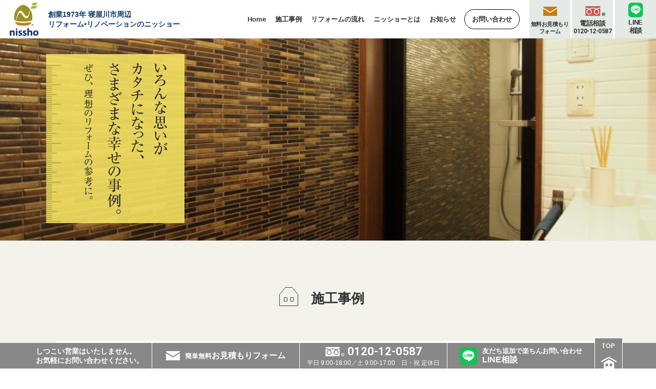

--- FILE ---
content_type: text/html; charset=UTF-8
request_url: http://www.nisho.jp/example/
body_size: 9253
content:
<!DOCTYPE html>
<html dir="ltr" lang="ja" prefix="og: https://ogp.me/ns#" class="no-js">
<head>
    <meta charset="UTF-8">
    <meta http-equiv="X-UA-Compatible" content="IE=edge">
    <meta name="viewport" content="width=device-width">

    <meta name="keyword" content="リフォーム,寝屋川,枚方,交野,守口,門真，大阪">
    
    <link rel="preload" href="http://www.nisho.jp/wp-content/themes/nisho/img/top-bg-back.svg" as="image">
    <link rel="stylesheet" type="text/css" href="http://www.nisho.jp/wp-content/themes/nisho/style.css"/>
        <link rel="stylesheet" type="text/css" href="http://www.nisho.jp/wp-content/themes/nisho/css/screen.min.css"/>
        <link rel="shortcut icon" href="http://www.nisho.jp/wp-content/themes/nisho/img/favicon.ico">
            
		<!-- All in One SEO 4.8.9 - aioseo.com -->
		<title>施工事例 | リフォームのニッショー</title>
	<meta name="robots" content="max-image-preview:large" />
	<link rel="canonical" href="https://www.nisho.jp/example/" />
	<link rel="next" href="https://www.nisho.jp/example/page/2/" />
	<meta name="generator" content="All in One SEO (AIOSEO) 4.8.9" />

		<!-- Google tag (gtag.js) -->
<script async src="https://www.googletagmanager.com/gtag/js?id=G-WLWXX9NWC8"></script>
<script>
  window.dataLayer = window.dataLayer || [];
  function gtag() { dataLayer.push(arguments); }
  gtag('js', new Date());

  gtag('config', 'G-WLWXX9NWC8');
</script>
		<meta property="og:locale" content="ja_JP" />
		<meta property="og:site_name" content="リフォームのニッショー | リフォームのニッショー" />
		<meta property="og:type" content="website" />
		<meta property="og:title" content="施工事例 | リフォームのニッショー" />
		<meta property="og:url" content="https://www.nisho.jp/example/" />
		<meta name="twitter:card" content="summary" />
		<meta name="twitter:title" content="施工事例 | リフォームのニッショー" />
		<script type="application/ld+json" class="aioseo-schema">
			{"@context":"https:\/\/schema.org","@graph":[{"@type":"BreadcrumbList","@id":"https:\/\/www.nisho.jp\/example\/#breadcrumblist","itemListElement":[{"@type":"ListItem","@id":"https:\/\/www.nisho.jp#listItem","position":1,"name":"\u30db\u30fc\u30e0","item":"https:\/\/www.nisho.jp","nextItem":{"@type":"ListItem","@id":"https:\/\/www.nisho.jp\/example\/#listItem","name":"\u30a2\u30fc\u30ab\u30a4\u30d6: "}},{"@type":"ListItem","@id":"https:\/\/www.nisho.jp\/example\/#listItem","position":2,"name":"\u30a2\u30fc\u30ab\u30a4\u30d6: ","previousItem":{"@type":"ListItem","@id":"https:\/\/www.nisho.jp#listItem","name":"\u30db\u30fc\u30e0"}}]},{"@type":"CollectionPage","@id":"https:\/\/www.nisho.jp\/example\/#collectionpage","url":"https:\/\/www.nisho.jp\/example\/","name":"\u65bd\u5de5\u4e8b\u4f8b | \u30ea\u30d5\u30a9\u30fc\u30e0\u306e\u30cb\u30c3\u30b7\u30e7\u30fc","inLanguage":"ja","isPartOf":{"@id":"https:\/\/www.nisho.jp\/#website"},"breadcrumb":{"@id":"https:\/\/www.nisho.jp\/example\/#breadcrumblist"}},{"@type":"Organization","@id":"https:\/\/www.nisho.jp\/#organization","name":"\u30ea\u30d5\u30a9\u30fc\u30e0\u306e\u30cb\u30c3\u30b7\u30e7\u30fc","description":"\u30ea\u30d5\u30a9\u30fc\u30e0\u306e\u30cb\u30c3\u30b7\u30e7\u30fc","url":"https:\/\/www.nisho.jp\/"},{"@type":"WebSite","@id":"https:\/\/www.nisho.jp\/#website","url":"https:\/\/www.nisho.jp\/","name":"\u30ea\u30d5\u30a9\u30fc\u30e0\u306e\u30cb\u30c3\u30b7\u30e7\u30fc","description":"\u30ea\u30d5\u30a9\u30fc\u30e0\u306e\u30cb\u30c3\u30b7\u30e7\u30fc","inLanguage":"ja","publisher":{"@id":"https:\/\/www.nisho.jp\/#organization"}}]}
		</script>
		<!-- All in One SEO -->

<link rel='dns-prefetch' href='//www.google.com' />
<link rel="alternate" type="application/rss+xml" title="リフォームのニッショー &raquo; 施工事例 フィード" href="https://www.nisho.jp/example/feed/" />
<link rel='stylesheet' id='wp-block-library-css'  href='http://www.nisho.jp/wp-includes/css/dist/block-library/style.min.css?ver=5.9.12' type='text/css' media='all' />
<style id='global-styles-inline-css' type='text/css'>
body{--wp--preset--color--black: #000000;--wp--preset--color--cyan-bluish-gray: #abb8c3;--wp--preset--color--white: #ffffff;--wp--preset--color--pale-pink: #f78da7;--wp--preset--color--vivid-red: #cf2e2e;--wp--preset--color--luminous-vivid-orange: #ff6900;--wp--preset--color--luminous-vivid-amber: #fcb900;--wp--preset--color--light-green-cyan: #7bdcb5;--wp--preset--color--vivid-green-cyan: #00d084;--wp--preset--color--pale-cyan-blue: #8ed1fc;--wp--preset--color--vivid-cyan-blue: #0693e3;--wp--preset--color--vivid-purple: #9b51e0;--wp--preset--gradient--vivid-cyan-blue-to-vivid-purple: linear-gradient(135deg,rgba(6,147,227,1) 0%,rgb(155,81,224) 100%);--wp--preset--gradient--light-green-cyan-to-vivid-green-cyan: linear-gradient(135deg,rgb(122,220,180) 0%,rgb(0,208,130) 100%);--wp--preset--gradient--luminous-vivid-amber-to-luminous-vivid-orange: linear-gradient(135deg,rgba(252,185,0,1) 0%,rgba(255,105,0,1) 100%);--wp--preset--gradient--luminous-vivid-orange-to-vivid-red: linear-gradient(135deg,rgba(255,105,0,1) 0%,rgb(207,46,46) 100%);--wp--preset--gradient--very-light-gray-to-cyan-bluish-gray: linear-gradient(135deg,rgb(238,238,238) 0%,rgb(169,184,195) 100%);--wp--preset--gradient--cool-to-warm-spectrum: linear-gradient(135deg,rgb(74,234,220) 0%,rgb(151,120,209) 20%,rgb(207,42,186) 40%,rgb(238,44,130) 60%,rgb(251,105,98) 80%,rgb(254,248,76) 100%);--wp--preset--gradient--blush-light-purple: linear-gradient(135deg,rgb(255,206,236) 0%,rgb(152,150,240) 100%);--wp--preset--gradient--blush-bordeaux: linear-gradient(135deg,rgb(254,205,165) 0%,rgb(254,45,45) 50%,rgb(107,0,62) 100%);--wp--preset--gradient--luminous-dusk: linear-gradient(135deg,rgb(255,203,112) 0%,rgb(199,81,192) 50%,rgb(65,88,208) 100%);--wp--preset--gradient--pale-ocean: linear-gradient(135deg,rgb(255,245,203) 0%,rgb(182,227,212) 50%,rgb(51,167,181) 100%);--wp--preset--gradient--electric-grass: linear-gradient(135deg,rgb(202,248,128) 0%,rgb(113,206,126) 100%);--wp--preset--gradient--midnight: linear-gradient(135deg,rgb(2,3,129) 0%,rgb(40,116,252) 100%);--wp--preset--duotone--dark-grayscale: url('#wp-duotone-dark-grayscale');--wp--preset--duotone--grayscale: url('#wp-duotone-grayscale');--wp--preset--duotone--purple-yellow: url('#wp-duotone-purple-yellow');--wp--preset--duotone--blue-red: url('#wp-duotone-blue-red');--wp--preset--duotone--midnight: url('#wp-duotone-midnight');--wp--preset--duotone--magenta-yellow: url('#wp-duotone-magenta-yellow');--wp--preset--duotone--purple-green: url('#wp-duotone-purple-green');--wp--preset--duotone--blue-orange: url('#wp-duotone-blue-orange');--wp--preset--font-size--small: 13px;--wp--preset--font-size--medium: 20px;--wp--preset--font-size--large: 36px;--wp--preset--font-size--x-large: 42px;}.has-black-color{color: var(--wp--preset--color--black) !important;}.has-cyan-bluish-gray-color{color: var(--wp--preset--color--cyan-bluish-gray) !important;}.has-white-color{color: var(--wp--preset--color--white) !important;}.has-pale-pink-color{color: var(--wp--preset--color--pale-pink) !important;}.has-vivid-red-color{color: var(--wp--preset--color--vivid-red) !important;}.has-luminous-vivid-orange-color{color: var(--wp--preset--color--luminous-vivid-orange) !important;}.has-luminous-vivid-amber-color{color: var(--wp--preset--color--luminous-vivid-amber) !important;}.has-light-green-cyan-color{color: var(--wp--preset--color--light-green-cyan) !important;}.has-vivid-green-cyan-color{color: var(--wp--preset--color--vivid-green-cyan) !important;}.has-pale-cyan-blue-color{color: var(--wp--preset--color--pale-cyan-blue) !important;}.has-vivid-cyan-blue-color{color: var(--wp--preset--color--vivid-cyan-blue) !important;}.has-vivid-purple-color{color: var(--wp--preset--color--vivid-purple) !important;}.has-black-background-color{background-color: var(--wp--preset--color--black) !important;}.has-cyan-bluish-gray-background-color{background-color: var(--wp--preset--color--cyan-bluish-gray) !important;}.has-white-background-color{background-color: var(--wp--preset--color--white) !important;}.has-pale-pink-background-color{background-color: var(--wp--preset--color--pale-pink) !important;}.has-vivid-red-background-color{background-color: var(--wp--preset--color--vivid-red) !important;}.has-luminous-vivid-orange-background-color{background-color: var(--wp--preset--color--luminous-vivid-orange) !important;}.has-luminous-vivid-amber-background-color{background-color: var(--wp--preset--color--luminous-vivid-amber) !important;}.has-light-green-cyan-background-color{background-color: var(--wp--preset--color--light-green-cyan) !important;}.has-vivid-green-cyan-background-color{background-color: var(--wp--preset--color--vivid-green-cyan) !important;}.has-pale-cyan-blue-background-color{background-color: var(--wp--preset--color--pale-cyan-blue) !important;}.has-vivid-cyan-blue-background-color{background-color: var(--wp--preset--color--vivid-cyan-blue) !important;}.has-vivid-purple-background-color{background-color: var(--wp--preset--color--vivid-purple) !important;}.has-black-border-color{border-color: var(--wp--preset--color--black) !important;}.has-cyan-bluish-gray-border-color{border-color: var(--wp--preset--color--cyan-bluish-gray) !important;}.has-white-border-color{border-color: var(--wp--preset--color--white) !important;}.has-pale-pink-border-color{border-color: var(--wp--preset--color--pale-pink) !important;}.has-vivid-red-border-color{border-color: var(--wp--preset--color--vivid-red) !important;}.has-luminous-vivid-orange-border-color{border-color: var(--wp--preset--color--luminous-vivid-orange) !important;}.has-luminous-vivid-amber-border-color{border-color: var(--wp--preset--color--luminous-vivid-amber) !important;}.has-light-green-cyan-border-color{border-color: var(--wp--preset--color--light-green-cyan) !important;}.has-vivid-green-cyan-border-color{border-color: var(--wp--preset--color--vivid-green-cyan) !important;}.has-pale-cyan-blue-border-color{border-color: var(--wp--preset--color--pale-cyan-blue) !important;}.has-vivid-cyan-blue-border-color{border-color: var(--wp--preset--color--vivid-cyan-blue) !important;}.has-vivid-purple-border-color{border-color: var(--wp--preset--color--vivid-purple) !important;}.has-vivid-cyan-blue-to-vivid-purple-gradient-background{background: var(--wp--preset--gradient--vivid-cyan-blue-to-vivid-purple) !important;}.has-light-green-cyan-to-vivid-green-cyan-gradient-background{background: var(--wp--preset--gradient--light-green-cyan-to-vivid-green-cyan) !important;}.has-luminous-vivid-amber-to-luminous-vivid-orange-gradient-background{background: var(--wp--preset--gradient--luminous-vivid-amber-to-luminous-vivid-orange) !important;}.has-luminous-vivid-orange-to-vivid-red-gradient-background{background: var(--wp--preset--gradient--luminous-vivid-orange-to-vivid-red) !important;}.has-very-light-gray-to-cyan-bluish-gray-gradient-background{background: var(--wp--preset--gradient--very-light-gray-to-cyan-bluish-gray) !important;}.has-cool-to-warm-spectrum-gradient-background{background: var(--wp--preset--gradient--cool-to-warm-spectrum) !important;}.has-blush-light-purple-gradient-background{background: var(--wp--preset--gradient--blush-light-purple) !important;}.has-blush-bordeaux-gradient-background{background: var(--wp--preset--gradient--blush-bordeaux) !important;}.has-luminous-dusk-gradient-background{background: var(--wp--preset--gradient--luminous-dusk) !important;}.has-pale-ocean-gradient-background{background: var(--wp--preset--gradient--pale-ocean) !important;}.has-electric-grass-gradient-background{background: var(--wp--preset--gradient--electric-grass) !important;}.has-midnight-gradient-background{background: var(--wp--preset--gradient--midnight) !important;}.has-small-font-size{font-size: var(--wp--preset--font-size--small) !important;}.has-medium-font-size{font-size: var(--wp--preset--font-size--medium) !important;}.has-large-font-size{font-size: var(--wp--preset--font-size--large) !important;}.has-x-large-font-size{font-size: var(--wp--preset--font-size--x-large) !important;}
</style>
<link rel='stylesheet' id='contact-form-7-css'  href='http://www.nisho.jp/wp-content/plugins/contact-form-7/includes/css/styles.css?ver=5.5.6' type='text/css' media='all' />
<link rel='stylesheet' id='fancybox-css'  href='http://www.nisho.jp/wp-content/plugins/easy-fancybox/fancybox/1.5.4/jquery.fancybox.min.css?ver=5.9.12' type='text/css' media='screen' />
<script type='text/javascript' src='http://www.nisho.jp/wp-includes/js/jquery/jquery.min.js?ver=3.6.0' id='jquery-core-js'></script>
<script type='text/javascript' src='http://www.nisho.jp/wp-includes/js/jquery/jquery-migrate.min.js?ver=3.3.2' id='jquery-migrate-js'></script>
<link rel="https://api.w.org/" href="https://www.nisho.jp/wp-json/" /><link rel="EditURI" type="application/rsd+xml" title="RSD" href="https://www.nisho.jp/xmlrpc.php?rsd" />
<link rel="wlwmanifest" type="application/wlwmanifest+xml" href="http://www.nisho.jp/wp-includes/wlwmanifest.xml" /> 
<meta name="generator" content="WordPress 5.9.12" />
</head>

<body class="archive post-type-archive post-type-archive-example">

<header>
    <a href="/" class="main-logo"><span><img src="http://www.nisho.jp/wp-content/themes/nisho/img/logo.png" alt="リフォームのニッショー" width="49" height="50"></span></a>

    <div class="main-btn-sp-toggle"><span></span></div>
    <div class="main-menu-container">
        <p class="main-slogan">創業1973年 寝屋川市周辺<br>リフォーム•リノベーションのニッショー</p>
        <nav class="main-menu"><ul id="menu-main_menu" class="menu"><li id="menu-item-27" class="main-menu-home menu-item menu-item-type-custom menu-item-object-custom menu-item-27"><a href="https://www.nisho.jp"><span>Home</span></a></li>
<li id="menu-item-4892" class="main-menu-cases menu-item menu-item-type-custom menu-item-object-custom current-menu-item menu-item-4892"><a href="/example/" aria-current="page"><span>施工事例</span></a></li>
<li id="menu-item-45" class="main-menu-flow menu-item menu-item-type-post_type menu-item-object-page menu-item-45"><a href="https://www.nisho.jp/flow/"><span>リフォームの流れ</span></a></li>
<li id="menu-item-28" class="main-menu-company menu-item menu-item-type-post_type menu-item-object-page menu-item-has-children menu-item-28"><a href="https://www.nisho.jp/about/"><span>ニッショーとは</span></a>
<ul class="sub-menu">
	<li id="menu-item-248" class="menu-item menu-item-type-post_type menu-item-object-page menu-item-248"><a href="https://www.nisho.jp/about/"><span>会社概要</span></a></li>
	<li id="menu-item-249" class="menu-item menu-item-type-post_type menu-item-object-page menu-item-249"><a href="https://www.nisho.jp/about/message/"><span>社長挨拶</span></a></li>
	<li id="menu-item-250" class="menu-item menu-item-type-post_type_archive menu-item-object-staff menu-item-250"><a href="https://www.nisho.jp/staff/"><span>スタッフ紹介</span></a></li>
</ul>
</li>
<li id="menu-item-68" class="main-menu-voice menu-item menu-item-type-post_type_archive menu-item-object-voice menu-item-68"><a href="https://www.nisho.jp/voice/"><span>お客様の声</span></a></li>
<li id="menu-item-65" class="main-menu-notifications menu-item menu-item-type-post_type_archive menu-item-object-news menu-item-65"><a href="https://www.nisho.jp/news/"><span>お知らせ</span></a></li>
<li id="menu-item-4893" class="main-menu-inquiry menu-item menu-item-type-custom menu-item-object-custom menu-item-4893"><a href="/contact/question/"><span>お問い合わせ</span></a></li>
</ul></nav><div class="main-contact-menu"><ul id="menu-contact_menu" class="menu"><li id="menu-item-4886" class="contact-menu-estimate menu-item menu-item-type-custom menu-item-object-custom menu-item-4886"><a href="/contact/estimate"><span class="contact-menu-item-wrap"><span class="contact-menu-txt contact-menu-item-txt"><span class="txt-main">無料お見積もり<br>フォーム</span></span></span></a></li>
<li id="menu-item-4887" class="contact-menu-tel menu-item menu-item-type-custom menu-item-object-custom menu-item-4887"><a href="tel:0120120587"><span class="contact-menu-item-wrap"><span class="contact-menu-txt contact-menu-item-txt"><span class="txt-main">電話相談<span class="num">0120-12-0587</span></span></span></span></a></li>
<li id="menu-item-4888" class="contact-menu-line menu-item menu-item-type-custom menu-item-object-custom menu-item-4888"><a href="https://lin.ee/dyiox8l"><span class="contact-menu-item-wrap"><span class="contact-menu-txt contact-menu-item-txt"><span class="txt-main">LINE<br>相談</span></span></span></a></li>
</ul></div>        <p class="main-schedule-sp">受付時間　平日 9:00-18:00／土 9:00-17:00　日•祝 定休日</p>
        <a class="main-facebook-link" href="" rel="noopener" target="_blank"><img src="http://www.nisho.jp/wp-content/themes/nisho/img/facebook_logo_black.png" alt="facebookページへ"></a>
    </div>
</header>

<div id="container" class="example-container">
    <div class="main-visual visual-example">
        <p class="key-phrase"><img src="http://www.nisho.jp/wp-content/themes/nisho/img/example/example-renewal/txt-visual-heading-2x.png" alt="いろんな思いがカタチになった、さまざまな幸せの事例。ぜひ、理想のリフォームの参考に。"></p>
    </div>

    <div id="container-inner" class="example-container-inner search">
        <h1 class="example-h1"><span class="example-h1-inner">施工事例</span></h1>
        <section>


            
            <form method="get" class="example-price-filter" action="https://www.nisho.jp/example/">
                <h2 class="example-price-filter-title">条件から事例を探す</h2>
                <div class="filter-row">
                    <span class="price-label-prefix">価格</span>
                    <label class="price-label">下限
                        <div class="price-inputs">
                            <input type="number" max="9999" name="min_man" value="" min="0" step="1" maxlength="4" inputmode="numeric" pattern="\d{1,4}" />
                        </div>
                    </label>
                    <span class="price-hyphen">〜</span>
                    <label class="price-label">上限
                        <div class="price-inputs">
                            <input type="number" max="9999" name="max_man" value="" min="0" step="1" maxlength="4" inputmode="numeric" pattern="\d{1,4}" />
                        </div>
                    </label>
                    <span class="price-unit">万円</span>
                </div>

                <fieldset class="example-term-fieldset">
                    <div class="example-term-wrapper"><label class="example-term"><input type="checkbox" name="terms[]" value="kitchen" ><span>キッチン</span></label></div><div class="example-term-wrapper"><label class="example-term"><input type="checkbox" name="terms[]" value="bathroom" ><span>浴室</span></label></div><div class="example-term-wrapper"><label class="example-term"><input type="checkbox" name="terms[]" value="washroom" ><span>トイレ・洗面所</span></label></div><div class="example-term-wrapper"><label class="example-term"><input type="checkbox" name="terms[]" value="rooms" ><span>室内スペース</span></label></div><div class="example-term-wrapper"><label class="example-term"><input type="checkbox" name="terms[]" value="seismic" ><span>耐震</span></label></div><div class="example-term-wrapper"><label class="example-term"><input type="checkbox" name="terms[]" value="eco" ><span>省エネ・断熱・サッシ/ドア</span></label></div><div class="example-term-wrapper"><label class="example-term"><input type="checkbox" name="terms[]" value="accessibility" ><span>バリアフリー・介護</span></label></div><div class="example-term-wrapper"><label class="example-term"><input type="checkbox" name="terms[]" value="roof" ><span>屋根/外壁・外回り</span></label></div><div class="example-term-wrapper"><label class="example-term"><input type="checkbox" name="terms[]" value="renovation-building" ><span>【マンション】全面</span></label></div><div class="example-term-wrapper"><label class="example-term"><input type="checkbox" name="terms[]" value="renovation-house" ><span>【戸建て】全面</span></label></div>                </fieldset>

                <div class="example-submit-wrap">
                                        <button type="button" class="example-reset">指定した条件をクリア</button>
                    <button type="submit" class="example-submit">この条件で検索する</button>
                </div>
            </form>

            
            
            <ul class="example-list">
                
                        <li>
                                                        <a href="https://www.nisho.jp/example/roof/4788/" title="和風に板塀をリニューアル">
                                <div class="example-img">
                                    <img src="https://www.nisho.jp/wp-content/uploads/2023/08/1-1.jpg" alt="和風に板塀をリニューアル" />
                                </div>
                                <div class="example-info">
                                    <div class="example-meta"><ul class="example-cats"><li>屋根/外壁・外回り</li></ul></div>                                    <h3 class="example-theme">和風に板塀をリニューアル</h3>
                                </div>
                            </a>
                        </li>

                    
                        <li>
                                                        <a href="https://www.nisho.jp/example/kitchen/4778/" title="2階に造作対面キッチンを新設">
                                <div class="example-img">
                                    <img src="https://www.nisho.jp/wp-content/uploads/2023/08/3.jpg" alt="2階に造作対面キッチンを新設" />
                                </div>
                                <div class="example-info">
                                    <div class="example-meta"><ul class="example-cats"><li>キッチン</li></ul></div>                                    <h3 class="example-theme">2階に造作対面キッチンを新設</h3>
                                </div>
                            </a>
                        </li>

                    
                        <li>
                                                        <a href="https://www.nisho.jp/example/bathroom/2681/" title="パナソニックシステムバス「リフォムス」">
                                <div class="example-img">
                                    <img src="https://www.nisho.jp/wp-content/uploads/2020/03/IMG_7862.jpg" alt="パナソニックシステムバス「リフォムス」" />
                                </div>
                                <div class="example-info">
                                    <div class="example-meta"><ul class="example-cats"><li>浴室</li><li class="example-price-item">140万円</li></ul></div>                                    <h3 class="example-theme">パナソニックシステムバス「リフォムス」</h3>
                                </div>
                            </a>
                        </li>

                    
                        <li>
                                                        <a href="https://www.nisho.jp/example/washroom/2672/" title="マンション タンクレストイレ">
                                <div class="example-img">
                                    <img src="https://www.nisho.jp/wp-content/uploads/2020/03/KIMG0871.jpg" alt="マンション タンクレストイレ" />
                                </div>
                                <div class="example-info">
                                    <div class="example-meta"><ul class="example-cats"><li>トイレ・洗面所</li><li class="example-price-item">50万円</li></ul></div>                                    <h3 class="example-theme">マンション タンクレストイレ</h3>
                                </div>
                            </a>
                        </li>

                    
                        <li>
                                                        <a href="https://www.nisho.jp/example/kitchen/2654/" title="みんなが集まるキッチン">
                                <div class="example-img">
                                    <img src="https://www.nisho.jp/wp-content/uploads/2020/03/IMG_3759.jpg" alt="みんなが集まるキッチン" />
                                </div>
                                <div class="example-info">
                                    <div class="example-meta"><ul class="example-cats"><li>キッチン</li><li class="example-price-item">300万円</li></ul></div>                                    <h3 class="example-theme">みんなが集まるキッチン</h3>
                                </div>
                            </a>
                        </li>

                    
                        <li>
                                                        <a href="https://www.nisho.jp/example/roof/2642/" title="ファサードを一新、ステイタスを象徴する門回りへ">
                                <div class="example-img">
                                    <img src="https://www.nisho.jp/wp-content/uploads/2020/03/施工後全景.jpg" alt="ファサードを一新、ステイタスを象徴する門回りへ" />
                                </div>
                                <div class="example-info">
                                    <div class="example-meta"><ul class="example-cats"><li>屋根/外壁・外回り</li><li class="example-price-item">435万円</li></ul></div>                                    <h3 class="example-theme">ファサードを一新、ステイタスを象徴する門回りへ</h3>
                                </div>
                            </a>
                        </li>

                    
                        <li>
                                                        <a href="https://www.nisho.jp/example/roof/908/" title="外壁塗装 ハイドロテクトカラーコート">
                                <div class="example-img">
                                    <img src="https://www.nisho.jp/wp-content/uploads/2018/08/IMG_0323.jpg" alt="外壁塗装 ハイドロテクトカラーコート" />
                                </div>
                                <div class="example-info">
                                    <div class="example-meta"><ul class="example-cats"><li>屋根/外壁・外回り</li><li class="example-price-item">110万円</li></ul></div>                                    <h3 class="example-theme">外壁塗装 ハイドロテクトカラーコート</h3>
                                </div>
                            </a>
                        </li>

                    
                        <li>
                                                        <a href="https://www.nisho.jp/example/roof/900/" title="屋上 ゴムシート防水＋トップコート防水工事">
                                <div class="example-img">
                                    <img src="https://www.nisho.jp/wp-content/uploads/2018/08/e517b23687b5eb5b25104b31ba4e035a-886x1024-1-768x888.jpg" alt="屋上 ゴムシート防水＋トップコート防水工事" />
                                </div>
                                <div class="example-info">
                                    <div class="example-meta"><ul class="example-cats"><li>屋根/外壁・外回り</li><li class="example-price-item">47万円</li></ul></div>                                    <h3 class="example-theme">屋上 ゴムシート防水＋トップコート防水工事</h3>
                                </div>
                            </a>
                        </li>

                    
                        <li>
                                                        <a href="https://www.nisho.jp/example/roof/893/" title="屋根工事 カラーベストからMFシルキーへ">
                                <div class="example-img">
                                    <img src="https://www.nisho.jp/wp-content/uploads/2018/08/PC180050.jpg" alt="屋根工事 カラーベストからMFシルキーへ" />
                                </div>
                                <div class="example-info">
                                    <div class="example-meta"><ul class="example-cats"><li>屋根/外壁・外回り</li><li class="example-price-item">95万円</li></ul></div>                                    <h3 class="example-theme">屋根工事 カラーベストからMFシルキーへ</h3>
                                </div>
                            </a>
                        </li>

                    
                        <li>
                                                        <a href="https://www.nisho.jp/example/roof/887/" title="パナソニック太陽光発電システム HIT230シリーズ 2.76Kw">
                                <div class="example-img">
                                    <img src="https://www.nisho.jp/wp-content/uploads/2018/08/katano_N_taiyoukou_af4001.jpg" alt="パナソニック太陽光発電システム HIT230シリーズ 2.76Kw" />
                                </div>
                                <div class="example-info">
                                    <div class="example-meta"><ul class="example-cats"><li>屋根/外壁・外回り</li><li class="example-price-item">165万円</li></ul></div>                                    <h3 class="example-theme">パナソニック太陽光発電システム HIT230シリーズ 2.76Kw</h3>
                                </div>
                            </a>
                        </li>

                    
                        <li>
                                                        <a href="https://www.nisho.jp/example/roof/880/" title="セメント瓦から軽量セキスイかわらSへ葺き替え">
                                <div class="example-img">
                                    <img src="https://www.nisho.jp/wp-content/uploads/2018/08/afuta.jpg" alt="セメント瓦から軽量セキスイかわらSへ葺き替え" />
                                </div>
                                <div class="example-info">
                                    <div class="example-meta"><ul class="example-cats"><li>屋根/外壁・外回り</li></ul></div>                                    <h3 class="example-theme">セメント瓦から軽量セキスイかわらSへ葺き替え</h3>
                                </div>
                            </a>
                        </li>

                    
                        <li>
                                                        <a href="https://www.nisho.jp/example/roof/873/" title="『サイディング壁の外壁塗装工事』 ～フッ素塗料～">
                                <div class="example-img">
                                    <img src="https://www.nisho.jp/wp-content/uploads/2018/08/DSC06545.jpg" alt="『サイディング壁の外壁塗装工事』 ～フッ素塗料～" />
                                </div>
                                <div class="example-info">
                                    <div class="example-meta"><ul class="example-cats"><li>屋根/外壁・外回り</li><li class="example-price-item">150万円</li></ul></div>                                    <h3 class="example-theme">『サイディング壁の外壁塗装工事』 ～フッ素塗料～</h3>
                                </div>
                            </a>
                        </li>

                    
                        <li>
                                                        <a href="https://www.nisho.jp/example/roof/868/" title="屋根工事 ～ガルテクト～">
                                <div class="example-img">
                                    <img src="https://www.nisho.jp/wp-content/uploads/2018/08/siagari.jpg" alt="屋根工事 ～ガルテクト～" />
                                </div>
                                <div class="example-info">
                                    <div class="example-meta"><ul class="example-cats"><li>屋根/外壁・外回り</li><li class="example-price-item">190万円</li></ul></div>                                    <h3 class="example-theme">屋根工事 ～ガルテクト～</h3>
                                </div>
                            </a>
                        </li>

                    
                        <li>
                                                        <a href="https://www.nisho.jp/example/eco/861/" title="雨戸付きサッシ LIXILデュオSG">
                                <div class="example-img">
                                    <img src="https://www.nisho.jp/wp-content/uploads/2018/08/IMG_5860-1024x768-2.jpg" alt="雨戸付きサッシ LIXILデュオSG" />
                                </div>
                                <div class="example-info">
                                    <div class="example-meta"><ul class="example-cats"><li>省エネ・断熱・サッシ/ドア</li><li class="example-price-item">14万円</li></ul></div>                                    <h3 class="example-theme">雨戸付きサッシ LIXILデュオSG</h3>
                                </div>
                            </a>
                        </li>

                    
                        <li>
                                                        <a href="https://www.nisho.jp/example/eco/856/" title="安全に明るく快適に LIXIL採風勝手口ドア">
                                <div class="example-img">
                                    <img src="https://www.nisho.jp/wp-content/uploads/2018/08/IMG_6760-1.jpg" alt="安全に明るく快適に LIXIL採風勝手口ドア" />
                                </div>
                                <div class="example-info">
                                    <div class="example-meta"><ul class="example-cats"><li>省エネ・断熱・サッシ/ドア</li><li class="example-price-item">17万円</li></ul></div>                                    <h3 class="example-theme">安全に明るく快適に LIXIL採風勝手口ドア</h3>
                                </div>
                            </a>
                        </li>

                                </ul>

            <div class="example-pagination">
	<nav class="navigation pagination" aria-label="ページナビゲーション">
		<h2 class="screen-reader-text">ページナビゲーション</h2>
		<div class="nav-links"><span aria-current="page" class="page-numbers current">1</span>
<a class="page-numbers" href="https://www.nisho.jp/example/page/2/">2</a>
<span class="page-numbers dots">&hellip;</span>
<a class="page-numbers" href="https://www.nisho.jp/example/page/5/">5</a>
<a class="next page-numbers" href="https://www.nisho.jp/example/page/2/"><img class="pagination-arrow next" src="http://www.nisho.jp/wp-content/themes/nisho/img/example/example-renewal/example_pagination_arrows.svg" alt="次へ" /></a></div>
	</nav></div>        </section>
    </div>
</div>

<footer>
    <div class="footer-logo">
        <span><img src="http://www.nisho.jp/wp-content/themes/nisho/img/footer_logo_black.svg" alt="まごころをカタチに…リフォームのニッショー"></span>
    </div>
    <div class="menu-address">
                    <nav class="footer-links" aria-label="フッターナビゲーション">
                <div class="footer-links__grid">
                                                                    <div class="footer-links__col">
                            <h4 class="footer-links__heading">
                                                                    <a href="https://www.nisho.jp/example/" class="footer-links__heading-link">施工事例</a>
                                                            </h4>
                                                            <ul class="footer-links__list">
                                                                            <li class="footer-links__item"><a href="https://www.nisho.jp/example/?terms%5B0%5D=kitchen&#038;from_search=1">キッチン</a></li>
                                                                            <li class="footer-links__item"><a href="https://www.nisho.jp/example/?terms%5B0%5D=bathroom&#038;from_search=1">浴室</a></li>
                                                                            <li class="footer-links__item"><a href="https://www.nisho.jp/example/?terms%5B0%5D=washroom&#038;from_search=1">トイレ・洗面所</a></li>
                                                                            <li class="footer-links__item"><a href="https://www.nisho.jp/example/?terms%5B0%5D=rooms&#038;from_search=1">室内スペース</a></li>
                                                                            <li class="footer-links__item"><a href="https://www.nisho.jp/example/?terms%5B0%5D=seismic&#038;from_search=1">耐震</a></li>
                                                                            <li class="footer-links__item"><a href="https://www.nisho.jp/example/?terms%5B0%5D=eco&#038;from_search=1">省エネ・断熱・サッシ/ドア</a></li>
                                                                            <li class="footer-links__item"><a href="https://www.nisho.jp/example/?terms%5B0%5D=accessibility&#038;from_search=1">バリアフリー・介護</a></li>
                                                                            <li class="footer-links__item"><a href="https://www.nisho.jp/example/?terms%5B0%5D=roof&#038;from_search=1">屋根/外壁・外回り</a></li>
                                                                            <li class="footer-links__item"><a href="https://www.nisho.jp/example/?terms%5B0%5D=renovation-building&#038;from_search=1">【マンション】全面</a></li>
                                                                            <li class="footer-links__item"><a href="https://www.nisho.jp/example/?terms%5B0%5D=renovation-house&#038;from_search=1">【戸建て】全面</a></li>
                                                                    </ul>
                                                    </div>
                                                                    <div class="footer-links__col">
                            <h4 class="footer-links__heading">
                                                                    <a href="https://www.nisho.jp/flow/" class="footer-links__heading-link">リフォームの流れ</a>
                                                            </h4>
                                                    </div>
                                                                    <div class="footer-links__col">
                            <h4 class="footer-links__heading">
                                                                    <a href="https://www.nisho.jp/about/" class="footer-links__heading-link">ニッショーとは</a>
                                                            </h4>
                                                            <ul class="footer-links__list">
                                                                            <li class="footer-links__item"><a href="https://www.nisho.jp/about/">会社概要</a></li>
                                                                            <li class="footer-links__item"><a href="https://www.nisho.jp/about/message/">社長挨拶</a></li>
                                                                            <li class="footer-links__item"><a href="https://www.nisho.jp/staff/">スタッフ紹介</a></li>
                                                                    </ul>
                                                    </div>
                                                                    <div class="footer-links__col">
                            <h4 class="footer-links__heading">
                                                                    <a href="https://www.nisho.jp/news/" class="footer-links__heading-link">お知らせ</a>
                                                            </h4>
                                                    </div>
                                                                    <div class="footer-links__col">
                            <h4 class="footer-links__heading">
                                                                    <a href="https://www.nisho.jp/voice/" class="footer-links__heading-link">お客様の声</a>
                                                            </h4>
                                                    </div>
                                                                    <div class="footer-links__col">
                            <h4 class="footer-links__heading">
                                                                    <a href="https://www.nisho.jp/reform1/" class="footer-links__heading-link">これからの住まいに求められるモノ</a>
                                                            </h4>
                                                            <ul class="footer-links__list">
                                                                            <li class="footer-links__item"><a href="https://www.nisho.jp/reform2/">耐震</a></li>
                                                                            <li class="footer-links__item"><a href="https://www.nisho.jp/reform3/">省エネ</a></li>
                                                                            <li class="footer-links__item"><a href="https://www.nisho.jp/reform4/">バリアフリー化 耐久性向上と劣化対策</a></li>
                                                                    </ul>
                                                    </div>
                                                                    <div class="footer-links__col">
                            <h4 class="footer-links__heading">
                                                                    <a href="https://www.nisho.jp/access/" class="footer-links__heading-link">アクセス</a>
                                                            </h4>
                                                    </div>
                                                                    <div class="footer-links__col">
                            <h4 class="footer-links__heading">
                                                                    <a href="https://www.nisho.jp/policy/" class="footer-links__heading-link">プライバシーポリシー</a>
                                                            </h4>
                                                    </div>
                                    </div>
            </nav>
            </div>
    <div class="info">
        <div class="info-inner">
            <img class="info-logo" src="http://www.nisho.jp/wp-content/themes/nisho/img/footer_logotype.svg" alt="日昇産業株式会社" width="188" height="24">
            <div class="but-instagram">
                <a href="https://www.instagram.com/nissho0078/" target="_blank" rel="noopener"><img width="24" height="24" src="http://www.nisho.jp/wp-content/themes/nisho/img/instagram_logo.png" alt="facebook"></a>
            </div>
            <div class="but-facebook">
                <a href="https://www.facebook.com/%E6%97%A5%E6%98%87%E7%94%A3%E6%A5%AD-781555988622238" target="_blank" rel="noopener"><img width="24" height="24" src="http://www.nisho.jp/wp-content/themes/nisho/img/facebook_logo_blue.svg" alt="facebook"></a>
            </div>
        </div>

        <p class="info-address">〒572-0076 <br>大阪府寝屋川市仁和寺本町4丁目16番8号</p>
        <a class="but-pdf" href="http://www.nisho.jp/wp-content/themes/nisho/../../../wp-content/uploads/2022/01/NishoPamphlet_21.pdf" target="_blank"><span>会社案内</span><span>PDFよりご覧いただけます。</span></a>
        <p class="info-copyright">Copyright &copy; 2026 Nissho Sangyo All rights reserved.</p>
    </div>
</footer>
<div class="floating">
    <div class="floating-wrap">
        <p class="floating-txt">しつこい営業はいたしません。<br>お気軽にお問い合わせください。</p>
        <ul id="menu-floating_menu" class="floating-menu"><li id="menu-item-4889" class="floating-menu-estimate menu-item menu-item-type-custom menu-item-object-custom menu-item-4889"><a href="/contact/estimate/"><span class="link-inner"><span><span class="sp-hide">簡単</span>無料</span>お見積もりフォーム</span></a></li>
<li id="menu-item-4890" class="floating-menu-tel menu-item menu-item-type-custom menu-item-object-custom menu-item-4890"><a href="tel:0120-12-0587"><span class="link-inner"><span class="num">0120-12-0587</span><span class="sch">平日 9:00-18:00／土 9:00-17:00　日・祝 定休日</span></span></a></li>
<li id="menu-item-4891" class="floating-menu-line menu-item menu-item-type-custom menu-item-object-custom menu-item-4891"><a href="https://lin.ee/dyiox8l"><span class="link-inner"><span class="sm">友だち追加で楽ちんお問い合わせ</span><span class="big">LINE相談</span></span></a></li>
</ul>        <button class="floating-top" onclick="window.scrollTo({top: 0, behavior: 'smooth'})">
            <span>TOP</span>
        </button>
    </div>
</div>
<script src="http://www.nisho.jp/wp-content/themes/nisho/js/jquery-3.7.1.min.js"></script>
<script src="http://www.nisho.jp/wp-content/themes/nisho/js/picturefill.min.js"></script>
<script src="http://www.nisho.jp/wp-content/themes/nisho/js/simpleUtils.min.js"></script>
<script type='text/javascript' src='http://www.nisho.jp/wp-includes/js/dist/vendor/regenerator-runtime.min.js?ver=0.13.9' id='regenerator-runtime-js'></script>
<script type='text/javascript' src='http://www.nisho.jp/wp-includes/js/dist/vendor/wp-polyfill.min.js?ver=3.15.0' id='wp-polyfill-js'></script>
<script type='text/javascript' id='contact-form-7-js-extra'>
/* <![CDATA[ */
var wpcf7 = {"api":{"root":"https:\/\/www.nisho.jp\/wp-json\/","namespace":"contact-form-7\/v1"}};
/* ]]> */
</script>
<script type='text/javascript' src='http://www.nisho.jp/wp-content/plugins/contact-form-7/includes/js/index.js?ver=5.5.6' id='contact-form-7-js'></script>
<script type='text/javascript' src='http://www.nisho.jp/wp-content/plugins/easy-fancybox/vendor/purify.min.js?ver=5.9.12' id='fancybox-purify-js'></script>
<script type='text/javascript' id='jquery-fancybox-js-extra'>
/* <![CDATA[ */
var efb_i18n = {"close":"Close","next":"Next","prev":"Previous","startSlideshow":"Start slideshow","toggleSize":"Toggle size"};
/* ]]> */
</script>
<script type='text/javascript' src='http://www.nisho.jp/wp-content/plugins/easy-fancybox/fancybox/1.5.4/jquery.fancybox.min.js?ver=5.9.12' id='jquery-fancybox-js'></script>
<script type='text/javascript' id='jquery-fancybox-js-after'>
var fb_timeout, fb_opts={'autoScale':true,'showCloseButton':true,'margin':20,'pixelRatio':'false','centerOnScroll':false,'enableEscapeButton':true,'overlayShow':true,'hideOnOverlayClick':true,'minVpHeight':320,'disableCoreLightbox':'true','enableBlockControls':'true','fancybox_openBlockControls':'true' };
if(typeof easy_fancybox_handler==='undefined'){
var easy_fancybox_handler=function(){
jQuery([".nolightbox","a.wp-block-file__button","a.pin-it-button","a[href*='pinterest.com\/pin\/create']","a[href*='facebook.com\/share']","a[href*='twitter.com\/share']"].join(',')).addClass('nofancybox');
jQuery('a.fancybox-close').on('click',function(e){e.preventDefault();jQuery.fancybox.close()});
/* IMG */
						var unlinkedImageBlocks=jQuery(".wp-block-image > img:not(.nofancybox,figure.nofancybox>img)");
						unlinkedImageBlocks.wrap(function() {
							var href = jQuery( this ).attr( "src" );
							return "<a href='" + href + "'></a>";
						});
var fb_IMG_select=jQuery('a[href*=".jpg" i]:not(.nofancybox,li.nofancybox>a,figure.nofancybox>a),area[href*=".jpg" i]:not(.nofancybox),a[href*=".jpeg" i]:not(.nofancybox,li.nofancybox>a,figure.nofancybox>a),area[href*=".jpeg" i]:not(.nofancybox),a[href*=".png" i]:not(.nofancybox,li.nofancybox>a,figure.nofancybox>a),area[href*=".png" i]:not(.nofancybox),a[href*=".gif" i]:not(.nofancybox,li.nofancybox>a,figure.nofancybox>a),area[href*=".gif" i]:not(.nofancybox)');
fb_IMG_select.addClass('fancybox image');
var fb_IMG_sections=jQuery('.gallery,.wp-block-gallery,.tiled-gallery,.wp-block-jetpack-tiled-gallery,.ngg-galleryoverview,.ngg-imagebrowser,.nextgen_pro_blog_gallery,.nextgen_pro_film,.nextgen_pro_horizontal_filmstrip,.ngg-pro-masonry-wrapper,.ngg-pro-mosaic-container,.nextgen_pro_sidescroll,.nextgen_pro_slideshow,.nextgen_pro_thumbnail_grid,.tiled-gallery');
fb_IMG_sections.each(function(){jQuery(this).find(fb_IMG_select).attr('rel','gallery-'+fb_IMG_sections.index(this));});
jQuery('a.fancybox,area.fancybox,.fancybox>a').each(function(){jQuery(this).fancybox(jQuery.extend(true,{},fb_opts,{'type':'image','transition':'elastic','transitionIn':'elastic','easingIn':'easeOutBack','transitionOut':'elastic','easingOut':'easeInBack','opacity':false,'hideOnContentClick':false,'titleShow':false,'titlePosition':'over','titleFromAlt':true,'showNavArrows':true,'enableKeyboardNav':true,'cyclic':false,'mouseWheel':'true'}))});
};};
jQuery(easy_fancybox_handler);jQuery(document).on('post-load',easy_fancybox_handler);
</script>
<script type='text/javascript' src='http://www.nisho.jp/wp-content/plugins/easy-fancybox/vendor/jquery.easing.min.js?ver=1.4.1' id='jquery-easing-js'></script>
<script type='text/javascript' src='http://www.nisho.jp/wp-content/plugins/easy-fancybox/vendor/jquery.mousewheel.min.js?ver=3.1.13' id='jquery-mousewheel-js'></script>
<script type='text/javascript' id='BJLL-js-extra'>
/* <![CDATA[ */
var BJLL_options = {"threshold":"400"};
/* ]]> */
</script>
<script type='text/javascript' src='http://www.nisho.jp/wp-content/plugins/bj-lazy-load/js/bj-lazy-load.min.js?ver=2' id='BJLL-js'></script>
<script type='text/javascript' src='https://www.google.com/recaptcha/api.js?render=6LeBjbwaAAAAAIpaxzxA7hOl4i5U53_smdPqPlju&#038;ver=3.0' id='google-recaptcha-js'></script>
<script type='text/javascript' id='wpcf7-recaptcha-js-extra'>
/* <![CDATA[ */
var wpcf7_recaptcha = {"sitekey":"6LeBjbwaAAAAAIpaxzxA7hOl4i5U53_smdPqPlju","actions":{"homepage":"homepage","contactform":"contactform"}};
/* ]]> */
</script>
<script type='text/javascript' src='http://www.nisho.jp/wp-content/plugins/contact-form-7/modules/recaptcha/index.js?ver=5.5.6' id='wpcf7-recaptcha-js'></script>


    <script src="http://www.nisho.jp/wp-content/themes/nisho/js/main.min.js"></script>


            <script src="http://www.nisho.jp/wp-content/themes/nisho/js/example-ui.min.js"></script>
        

        
                
                
                                        </body>

                        </html>

--- FILE ---
content_type: text/html; charset=utf-8
request_url: https://www.google.com/recaptcha/api2/anchor?ar=1&k=6LeBjbwaAAAAAIpaxzxA7hOl4i5U53_smdPqPlju&co=aHR0cDovL3d3dy5uaXNoby5qcDo4MA..&hl=en&v=PoyoqOPhxBO7pBk68S4YbpHZ&size=invisible&anchor-ms=20000&execute-ms=30000&cb=s0xjiac5fbwz
body_size: 49622
content:
<!DOCTYPE HTML><html dir="ltr" lang="en"><head><meta http-equiv="Content-Type" content="text/html; charset=UTF-8">
<meta http-equiv="X-UA-Compatible" content="IE=edge">
<title>reCAPTCHA</title>
<style type="text/css">
/* cyrillic-ext */
@font-face {
  font-family: 'Roboto';
  font-style: normal;
  font-weight: 400;
  font-stretch: 100%;
  src: url(//fonts.gstatic.com/s/roboto/v48/KFO7CnqEu92Fr1ME7kSn66aGLdTylUAMa3GUBHMdazTgWw.woff2) format('woff2');
  unicode-range: U+0460-052F, U+1C80-1C8A, U+20B4, U+2DE0-2DFF, U+A640-A69F, U+FE2E-FE2F;
}
/* cyrillic */
@font-face {
  font-family: 'Roboto';
  font-style: normal;
  font-weight: 400;
  font-stretch: 100%;
  src: url(//fonts.gstatic.com/s/roboto/v48/KFO7CnqEu92Fr1ME7kSn66aGLdTylUAMa3iUBHMdazTgWw.woff2) format('woff2');
  unicode-range: U+0301, U+0400-045F, U+0490-0491, U+04B0-04B1, U+2116;
}
/* greek-ext */
@font-face {
  font-family: 'Roboto';
  font-style: normal;
  font-weight: 400;
  font-stretch: 100%;
  src: url(//fonts.gstatic.com/s/roboto/v48/KFO7CnqEu92Fr1ME7kSn66aGLdTylUAMa3CUBHMdazTgWw.woff2) format('woff2');
  unicode-range: U+1F00-1FFF;
}
/* greek */
@font-face {
  font-family: 'Roboto';
  font-style: normal;
  font-weight: 400;
  font-stretch: 100%;
  src: url(//fonts.gstatic.com/s/roboto/v48/KFO7CnqEu92Fr1ME7kSn66aGLdTylUAMa3-UBHMdazTgWw.woff2) format('woff2');
  unicode-range: U+0370-0377, U+037A-037F, U+0384-038A, U+038C, U+038E-03A1, U+03A3-03FF;
}
/* math */
@font-face {
  font-family: 'Roboto';
  font-style: normal;
  font-weight: 400;
  font-stretch: 100%;
  src: url(//fonts.gstatic.com/s/roboto/v48/KFO7CnqEu92Fr1ME7kSn66aGLdTylUAMawCUBHMdazTgWw.woff2) format('woff2');
  unicode-range: U+0302-0303, U+0305, U+0307-0308, U+0310, U+0312, U+0315, U+031A, U+0326-0327, U+032C, U+032F-0330, U+0332-0333, U+0338, U+033A, U+0346, U+034D, U+0391-03A1, U+03A3-03A9, U+03B1-03C9, U+03D1, U+03D5-03D6, U+03F0-03F1, U+03F4-03F5, U+2016-2017, U+2034-2038, U+203C, U+2040, U+2043, U+2047, U+2050, U+2057, U+205F, U+2070-2071, U+2074-208E, U+2090-209C, U+20D0-20DC, U+20E1, U+20E5-20EF, U+2100-2112, U+2114-2115, U+2117-2121, U+2123-214F, U+2190, U+2192, U+2194-21AE, U+21B0-21E5, U+21F1-21F2, U+21F4-2211, U+2213-2214, U+2216-22FF, U+2308-230B, U+2310, U+2319, U+231C-2321, U+2336-237A, U+237C, U+2395, U+239B-23B7, U+23D0, U+23DC-23E1, U+2474-2475, U+25AF, U+25B3, U+25B7, U+25BD, U+25C1, U+25CA, U+25CC, U+25FB, U+266D-266F, U+27C0-27FF, U+2900-2AFF, U+2B0E-2B11, U+2B30-2B4C, U+2BFE, U+3030, U+FF5B, U+FF5D, U+1D400-1D7FF, U+1EE00-1EEFF;
}
/* symbols */
@font-face {
  font-family: 'Roboto';
  font-style: normal;
  font-weight: 400;
  font-stretch: 100%;
  src: url(//fonts.gstatic.com/s/roboto/v48/KFO7CnqEu92Fr1ME7kSn66aGLdTylUAMaxKUBHMdazTgWw.woff2) format('woff2');
  unicode-range: U+0001-000C, U+000E-001F, U+007F-009F, U+20DD-20E0, U+20E2-20E4, U+2150-218F, U+2190, U+2192, U+2194-2199, U+21AF, U+21E6-21F0, U+21F3, U+2218-2219, U+2299, U+22C4-22C6, U+2300-243F, U+2440-244A, U+2460-24FF, U+25A0-27BF, U+2800-28FF, U+2921-2922, U+2981, U+29BF, U+29EB, U+2B00-2BFF, U+4DC0-4DFF, U+FFF9-FFFB, U+10140-1018E, U+10190-1019C, U+101A0, U+101D0-101FD, U+102E0-102FB, U+10E60-10E7E, U+1D2C0-1D2D3, U+1D2E0-1D37F, U+1F000-1F0FF, U+1F100-1F1AD, U+1F1E6-1F1FF, U+1F30D-1F30F, U+1F315, U+1F31C, U+1F31E, U+1F320-1F32C, U+1F336, U+1F378, U+1F37D, U+1F382, U+1F393-1F39F, U+1F3A7-1F3A8, U+1F3AC-1F3AF, U+1F3C2, U+1F3C4-1F3C6, U+1F3CA-1F3CE, U+1F3D4-1F3E0, U+1F3ED, U+1F3F1-1F3F3, U+1F3F5-1F3F7, U+1F408, U+1F415, U+1F41F, U+1F426, U+1F43F, U+1F441-1F442, U+1F444, U+1F446-1F449, U+1F44C-1F44E, U+1F453, U+1F46A, U+1F47D, U+1F4A3, U+1F4B0, U+1F4B3, U+1F4B9, U+1F4BB, U+1F4BF, U+1F4C8-1F4CB, U+1F4D6, U+1F4DA, U+1F4DF, U+1F4E3-1F4E6, U+1F4EA-1F4ED, U+1F4F7, U+1F4F9-1F4FB, U+1F4FD-1F4FE, U+1F503, U+1F507-1F50B, U+1F50D, U+1F512-1F513, U+1F53E-1F54A, U+1F54F-1F5FA, U+1F610, U+1F650-1F67F, U+1F687, U+1F68D, U+1F691, U+1F694, U+1F698, U+1F6AD, U+1F6B2, U+1F6B9-1F6BA, U+1F6BC, U+1F6C6-1F6CF, U+1F6D3-1F6D7, U+1F6E0-1F6EA, U+1F6F0-1F6F3, U+1F6F7-1F6FC, U+1F700-1F7FF, U+1F800-1F80B, U+1F810-1F847, U+1F850-1F859, U+1F860-1F887, U+1F890-1F8AD, U+1F8B0-1F8BB, U+1F8C0-1F8C1, U+1F900-1F90B, U+1F93B, U+1F946, U+1F984, U+1F996, U+1F9E9, U+1FA00-1FA6F, U+1FA70-1FA7C, U+1FA80-1FA89, U+1FA8F-1FAC6, U+1FACE-1FADC, U+1FADF-1FAE9, U+1FAF0-1FAF8, U+1FB00-1FBFF;
}
/* vietnamese */
@font-face {
  font-family: 'Roboto';
  font-style: normal;
  font-weight: 400;
  font-stretch: 100%;
  src: url(//fonts.gstatic.com/s/roboto/v48/KFO7CnqEu92Fr1ME7kSn66aGLdTylUAMa3OUBHMdazTgWw.woff2) format('woff2');
  unicode-range: U+0102-0103, U+0110-0111, U+0128-0129, U+0168-0169, U+01A0-01A1, U+01AF-01B0, U+0300-0301, U+0303-0304, U+0308-0309, U+0323, U+0329, U+1EA0-1EF9, U+20AB;
}
/* latin-ext */
@font-face {
  font-family: 'Roboto';
  font-style: normal;
  font-weight: 400;
  font-stretch: 100%;
  src: url(//fonts.gstatic.com/s/roboto/v48/KFO7CnqEu92Fr1ME7kSn66aGLdTylUAMa3KUBHMdazTgWw.woff2) format('woff2');
  unicode-range: U+0100-02BA, U+02BD-02C5, U+02C7-02CC, U+02CE-02D7, U+02DD-02FF, U+0304, U+0308, U+0329, U+1D00-1DBF, U+1E00-1E9F, U+1EF2-1EFF, U+2020, U+20A0-20AB, U+20AD-20C0, U+2113, U+2C60-2C7F, U+A720-A7FF;
}
/* latin */
@font-face {
  font-family: 'Roboto';
  font-style: normal;
  font-weight: 400;
  font-stretch: 100%;
  src: url(//fonts.gstatic.com/s/roboto/v48/KFO7CnqEu92Fr1ME7kSn66aGLdTylUAMa3yUBHMdazQ.woff2) format('woff2');
  unicode-range: U+0000-00FF, U+0131, U+0152-0153, U+02BB-02BC, U+02C6, U+02DA, U+02DC, U+0304, U+0308, U+0329, U+2000-206F, U+20AC, U+2122, U+2191, U+2193, U+2212, U+2215, U+FEFF, U+FFFD;
}
/* cyrillic-ext */
@font-face {
  font-family: 'Roboto';
  font-style: normal;
  font-weight: 500;
  font-stretch: 100%;
  src: url(//fonts.gstatic.com/s/roboto/v48/KFO7CnqEu92Fr1ME7kSn66aGLdTylUAMa3GUBHMdazTgWw.woff2) format('woff2');
  unicode-range: U+0460-052F, U+1C80-1C8A, U+20B4, U+2DE0-2DFF, U+A640-A69F, U+FE2E-FE2F;
}
/* cyrillic */
@font-face {
  font-family: 'Roboto';
  font-style: normal;
  font-weight: 500;
  font-stretch: 100%;
  src: url(//fonts.gstatic.com/s/roboto/v48/KFO7CnqEu92Fr1ME7kSn66aGLdTylUAMa3iUBHMdazTgWw.woff2) format('woff2');
  unicode-range: U+0301, U+0400-045F, U+0490-0491, U+04B0-04B1, U+2116;
}
/* greek-ext */
@font-face {
  font-family: 'Roboto';
  font-style: normal;
  font-weight: 500;
  font-stretch: 100%;
  src: url(//fonts.gstatic.com/s/roboto/v48/KFO7CnqEu92Fr1ME7kSn66aGLdTylUAMa3CUBHMdazTgWw.woff2) format('woff2');
  unicode-range: U+1F00-1FFF;
}
/* greek */
@font-face {
  font-family: 'Roboto';
  font-style: normal;
  font-weight: 500;
  font-stretch: 100%;
  src: url(//fonts.gstatic.com/s/roboto/v48/KFO7CnqEu92Fr1ME7kSn66aGLdTylUAMa3-UBHMdazTgWw.woff2) format('woff2');
  unicode-range: U+0370-0377, U+037A-037F, U+0384-038A, U+038C, U+038E-03A1, U+03A3-03FF;
}
/* math */
@font-face {
  font-family: 'Roboto';
  font-style: normal;
  font-weight: 500;
  font-stretch: 100%;
  src: url(//fonts.gstatic.com/s/roboto/v48/KFO7CnqEu92Fr1ME7kSn66aGLdTylUAMawCUBHMdazTgWw.woff2) format('woff2');
  unicode-range: U+0302-0303, U+0305, U+0307-0308, U+0310, U+0312, U+0315, U+031A, U+0326-0327, U+032C, U+032F-0330, U+0332-0333, U+0338, U+033A, U+0346, U+034D, U+0391-03A1, U+03A3-03A9, U+03B1-03C9, U+03D1, U+03D5-03D6, U+03F0-03F1, U+03F4-03F5, U+2016-2017, U+2034-2038, U+203C, U+2040, U+2043, U+2047, U+2050, U+2057, U+205F, U+2070-2071, U+2074-208E, U+2090-209C, U+20D0-20DC, U+20E1, U+20E5-20EF, U+2100-2112, U+2114-2115, U+2117-2121, U+2123-214F, U+2190, U+2192, U+2194-21AE, U+21B0-21E5, U+21F1-21F2, U+21F4-2211, U+2213-2214, U+2216-22FF, U+2308-230B, U+2310, U+2319, U+231C-2321, U+2336-237A, U+237C, U+2395, U+239B-23B7, U+23D0, U+23DC-23E1, U+2474-2475, U+25AF, U+25B3, U+25B7, U+25BD, U+25C1, U+25CA, U+25CC, U+25FB, U+266D-266F, U+27C0-27FF, U+2900-2AFF, U+2B0E-2B11, U+2B30-2B4C, U+2BFE, U+3030, U+FF5B, U+FF5D, U+1D400-1D7FF, U+1EE00-1EEFF;
}
/* symbols */
@font-face {
  font-family: 'Roboto';
  font-style: normal;
  font-weight: 500;
  font-stretch: 100%;
  src: url(//fonts.gstatic.com/s/roboto/v48/KFO7CnqEu92Fr1ME7kSn66aGLdTylUAMaxKUBHMdazTgWw.woff2) format('woff2');
  unicode-range: U+0001-000C, U+000E-001F, U+007F-009F, U+20DD-20E0, U+20E2-20E4, U+2150-218F, U+2190, U+2192, U+2194-2199, U+21AF, U+21E6-21F0, U+21F3, U+2218-2219, U+2299, U+22C4-22C6, U+2300-243F, U+2440-244A, U+2460-24FF, U+25A0-27BF, U+2800-28FF, U+2921-2922, U+2981, U+29BF, U+29EB, U+2B00-2BFF, U+4DC0-4DFF, U+FFF9-FFFB, U+10140-1018E, U+10190-1019C, U+101A0, U+101D0-101FD, U+102E0-102FB, U+10E60-10E7E, U+1D2C0-1D2D3, U+1D2E0-1D37F, U+1F000-1F0FF, U+1F100-1F1AD, U+1F1E6-1F1FF, U+1F30D-1F30F, U+1F315, U+1F31C, U+1F31E, U+1F320-1F32C, U+1F336, U+1F378, U+1F37D, U+1F382, U+1F393-1F39F, U+1F3A7-1F3A8, U+1F3AC-1F3AF, U+1F3C2, U+1F3C4-1F3C6, U+1F3CA-1F3CE, U+1F3D4-1F3E0, U+1F3ED, U+1F3F1-1F3F3, U+1F3F5-1F3F7, U+1F408, U+1F415, U+1F41F, U+1F426, U+1F43F, U+1F441-1F442, U+1F444, U+1F446-1F449, U+1F44C-1F44E, U+1F453, U+1F46A, U+1F47D, U+1F4A3, U+1F4B0, U+1F4B3, U+1F4B9, U+1F4BB, U+1F4BF, U+1F4C8-1F4CB, U+1F4D6, U+1F4DA, U+1F4DF, U+1F4E3-1F4E6, U+1F4EA-1F4ED, U+1F4F7, U+1F4F9-1F4FB, U+1F4FD-1F4FE, U+1F503, U+1F507-1F50B, U+1F50D, U+1F512-1F513, U+1F53E-1F54A, U+1F54F-1F5FA, U+1F610, U+1F650-1F67F, U+1F687, U+1F68D, U+1F691, U+1F694, U+1F698, U+1F6AD, U+1F6B2, U+1F6B9-1F6BA, U+1F6BC, U+1F6C6-1F6CF, U+1F6D3-1F6D7, U+1F6E0-1F6EA, U+1F6F0-1F6F3, U+1F6F7-1F6FC, U+1F700-1F7FF, U+1F800-1F80B, U+1F810-1F847, U+1F850-1F859, U+1F860-1F887, U+1F890-1F8AD, U+1F8B0-1F8BB, U+1F8C0-1F8C1, U+1F900-1F90B, U+1F93B, U+1F946, U+1F984, U+1F996, U+1F9E9, U+1FA00-1FA6F, U+1FA70-1FA7C, U+1FA80-1FA89, U+1FA8F-1FAC6, U+1FACE-1FADC, U+1FADF-1FAE9, U+1FAF0-1FAF8, U+1FB00-1FBFF;
}
/* vietnamese */
@font-face {
  font-family: 'Roboto';
  font-style: normal;
  font-weight: 500;
  font-stretch: 100%;
  src: url(//fonts.gstatic.com/s/roboto/v48/KFO7CnqEu92Fr1ME7kSn66aGLdTylUAMa3OUBHMdazTgWw.woff2) format('woff2');
  unicode-range: U+0102-0103, U+0110-0111, U+0128-0129, U+0168-0169, U+01A0-01A1, U+01AF-01B0, U+0300-0301, U+0303-0304, U+0308-0309, U+0323, U+0329, U+1EA0-1EF9, U+20AB;
}
/* latin-ext */
@font-face {
  font-family: 'Roboto';
  font-style: normal;
  font-weight: 500;
  font-stretch: 100%;
  src: url(//fonts.gstatic.com/s/roboto/v48/KFO7CnqEu92Fr1ME7kSn66aGLdTylUAMa3KUBHMdazTgWw.woff2) format('woff2');
  unicode-range: U+0100-02BA, U+02BD-02C5, U+02C7-02CC, U+02CE-02D7, U+02DD-02FF, U+0304, U+0308, U+0329, U+1D00-1DBF, U+1E00-1E9F, U+1EF2-1EFF, U+2020, U+20A0-20AB, U+20AD-20C0, U+2113, U+2C60-2C7F, U+A720-A7FF;
}
/* latin */
@font-face {
  font-family: 'Roboto';
  font-style: normal;
  font-weight: 500;
  font-stretch: 100%;
  src: url(//fonts.gstatic.com/s/roboto/v48/KFO7CnqEu92Fr1ME7kSn66aGLdTylUAMa3yUBHMdazQ.woff2) format('woff2');
  unicode-range: U+0000-00FF, U+0131, U+0152-0153, U+02BB-02BC, U+02C6, U+02DA, U+02DC, U+0304, U+0308, U+0329, U+2000-206F, U+20AC, U+2122, U+2191, U+2193, U+2212, U+2215, U+FEFF, U+FFFD;
}
/* cyrillic-ext */
@font-face {
  font-family: 'Roboto';
  font-style: normal;
  font-weight: 900;
  font-stretch: 100%;
  src: url(//fonts.gstatic.com/s/roboto/v48/KFO7CnqEu92Fr1ME7kSn66aGLdTylUAMa3GUBHMdazTgWw.woff2) format('woff2');
  unicode-range: U+0460-052F, U+1C80-1C8A, U+20B4, U+2DE0-2DFF, U+A640-A69F, U+FE2E-FE2F;
}
/* cyrillic */
@font-face {
  font-family: 'Roboto';
  font-style: normal;
  font-weight: 900;
  font-stretch: 100%;
  src: url(//fonts.gstatic.com/s/roboto/v48/KFO7CnqEu92Fr1ME7kSn66aGLdTylUAMa3iUBHMdazTgWw.woff2) format('woff2');
  unicode-range: U+0301, U+0400-045F, U+0490-0491, U+04B0-04B1, U+2116;
}
/* greek-ext */
@font-face {
  font-family: 'Roboto';
  font-style: normal;
  font-weight: 900;
  font-stretch: 100%;
  src: url(//fonts.gstatic.com/s/roboto/v48/KFO7CnqEu92Fr1ME7kSn66aGLdTylUAMa3CUBHMdazTgWw.woff2) format('woff2');
  unicode-range: U+1F00-1FFF;
}
/* greek */
@font-face {
  font-family: 'Roboto';
  font-style: normal;
  font-weight: 900;
  font-stretch: 100%;
  src: url(//fonts.gstatic.com/s/roboto/v48/KFO7CnqEu92Fr1ME7kSn66aGLdTylUAMa3-UBHMdazTgWw.woff2) format('woff2');
  unicode-range: U+0370-0377, U+037A-037F, U+0384-038A, U+038C, U+038E-03A1, U+03A3-03FF;
}
/* math */
@font-face {
  font-family: 'Roboto';
  font-style: normal;
  font-weight: 900;
  font-stretch: 100%;
  src: url(//fonts.gstatic.com/s/roboto/v48/KFO7CnqEu92Fr1ME7kSn66aGLdTylUAMawCUBHMdazTgWw.woff2) format('woff2');
  unicode-range: U+0302-0303, U+0305, U+0307-0308, U+0310, U+0312, U+0315, U+031A, U+0326-0327, U+032C, U+032F-0330, U+0332-0333, U+0338, U+033A, U+0346, U+034D, U+0391-03A1, U+03A3-03A9, U+03B1-03C9, U+03D1, U+03D5-03D6, U+03F0-03F1, U+03F4-03F5, U+2016-2017, U+2034-2038, U+203C, U+2040, U+2043, U+2047, U+2050, U+2057, U+205F, U+2070-2071, U+2074-208E, U+2090-209C, U+20D0-20DC, U+20E1, U+20E5-20EF, U+2100-2112, U+2114-2115, U+2117-2121, U+2123-214F, U+2190, U+2192, U+2194-21AE, U+21B0-21E5, U+21F1-21F2, U+21F4-2211, U+2213-2214, U+2216-22FF, U+2308-230B, U+2310, U+2319, U+231C-2321, U+2336-237A, U+237C, U+2395, U+239B-23B7, U+23D0, U+23DC-23E1, U+2474-2475, U+25AF, U+25B3, U+25B7, U+25BD, U+25C1, U+25CA, U+25CC, U+25FB, U+266D-266F, U+27C0-27FF, U+2900-2AFF, U+2B0E-2B11, U+2B30-2B4C, U+2BFE, U+3030, U+FF5B, U+FF5D, U+1D400-1D7FF, U+1EE00-1EEFF;
}
/* symbols */
@font-face {
  font-family: 'Roboto';
  font-style: normal;
  font-weight: 900;
  font-stretch: 100%;
  src: url(//fonts.gstatic.com/s/roboto/v48/KFO7CnqEu92Fr1ME7kSn66aGLdTylUAMaxKUBHMdazTgWw.woff2) format('woff2');
  unicode-range: U+0001-000C, U+000E-001F, U+007F-009F, U+20DD-20E0, U+20E2-20E4, U+2150-218F, U+2190, U+2192, U+2194-2199, U+21AF, U+21E6-21F0, U+21F3, U+2218-2219, U+2299, U+22C4-22C6, U+2300-243F, U+2440-244A, U+2460-24FF, U+25A0-27BF, U+2800-28FF, U+2921-2922, U+2981, U+29BF, U+29EB, U+2B00-2BFF, U+4DC0-4DFF, U+FFF9-FFFB, U+10140-1018E, U+10190-1019C, U+101A0, U+101D0-101FD, U+102E0-102FB, U+10E60-10E7E, U+1D2C0-1D2D3, U+1D2E0-1D37F, U+1F000-1F0FF, U+1F100-1F1AD, U+1F1E6-1F1FF, U+1F30D-1F30F, U+1F315, U+1F31C, U+1F31E, U+1F320-1F32C, U+1F336, U+1F378, U+1F37D, U+1F382, U+1F393-1F39F, U+1F3A7-1F3A8, U+1F3AC-1F3AF, U+1F3C2, U+1F3C4-1F3C6, U+1F3CA-1F3CE, U+1F3D4-1F3E0, U+1F3ED, U+1F3F1-1F3F3, U+1F3F5-1F3F7, U+1F408, U+1F415, U+1F41F, U+1F426, U+1F43F, U+1F441-1F442, U+1F444, U+1F446-1F449, U+1F44C-1F44E, U+1F453, U+1F46A, U+1F47D, U+1F4A3, U+1F4B0, U+1F4B3, U+1F4B9, U+1F4BB, U+1F4BF, U+1F4C8-1F4CB, U+1F4D6, U+1F4DA, U+1F4DF, U+1F4E3-1F4E6, U+1F4EA-1F4ED, U+1F4F7, U+1F4F9-1F4FB, U+1F4FD-1F4FE, U+1F503, U+1F507-1F50B, U+1F50D, U+1F512-1F513, U+1F53E-1F54A, U+1F54F-1F5FA, U+1F610, U+1F650-1F67F, U+1F687, U+1F68D, U+1F691, U+1F694, U+1F698, U+1F6AD, U+1F6B2, U+1F6B9-1F6BA, U+1F6BC, U+1F6C6-1F6CF, U+1F6D3-1F6D7, U+1F6E0-1F6EA, U+1F6F0-1F6F3, U+1F6F7-1F6FC, U+1F700-1F7FF, U+1F800-1F80B, U+1F810-1F847, U+1F850-1F859, U+1F860-1F887, U+1F890-1F8AD, U+1F8B0-1F8BB, U+1F8C0-1F8C1, U+1F900-1F90B, U+1F93B, U+1F946, U+1F984, U+1F996, U+1F9E9, U+1FA00-1FA6F, U+1FA70-1FA7C, U+1FA80-1FA89, U+1FA8F-1FAC6, U+1FACE-1FADC, U+1FADF-1FAE9, U+1FAF0-1FAF8, U+1FB00-1FBFF;
}
/* vietnamese */
@font-face {
  font-family: 'Roboto';
  font-style: normal;
  font-weight: 900;
  font-stretch: 100%;
  src: url(//fonts.gstatic.com/s/roboto/v48/KFO7CnqEu92Fr1ME7kSn66aGLdTylUAMa3OUBHMdazTgWw.woff2) format('woff2');
  unicode-range: U+0102-0103, U+0110-0111, U+0128-0129, U+0168-0169, U+01A0-01A1, U+01AF-01B0, U+0300-0301, U+0303-0304, U+0308-0309, U+0323, U+0329, U+1EA0-1EF9, U+20AB;
}
/* latin-ext */
@font-face {
  font-family: 'Roboto';
  font-style: normal;
  font-weight: 900;
  font-stretch: 100%;
  src: url(//fonts.gstatic.com/s/roboto/v48/KFO7CnqEu92Fr1ME7kSn66aGLdTylUAMa3KUBHMdazTgWw.woff2) format('woff2');
  unicode-range: U+0100-02BA, U+02BD-02C5, U+02C7-02CC, U+02CE-02D7, U+02DD-02FF, U+0304, U+0308, U+0329, U+1D00-1DBF, U+1E00-1E9F, U+1EF2-1EFF, U+2020, U+20A0-20AB, U+20AD-20C0, U+2113, U+2C60-2C7F, U+A720-A7FF;
}
/* latin */
@font-face {
  font-family: 'Roboto';
  font-style: normal;
  font-weight: 900;
  font-stretch: 100%;
  src: url(//fonts.gstatic.com/s/roboto/v48/KFO7CnqEu92Fr1ME7kSn66aGLdTylUAMa3yUBHMdazQ.woff2) format('woff2');
  unicode-range: U+0000-00FF, U+0131, U+0152-0153, U+02BB-02BC, U+02C6, U+02DA, U+02DC, U+0304, U+0308, U+0329, U+2000-206F, U+20AC, U+2122, U+2191, U+2193, U+2212, U+2215, U+FEFF, U+FFFD;
}

</style>
<link rel="stylesheet" type="text/css" href="https://www.gstatic.com/recaptcha/releases/PoyoqOPhxBO7pBk68S4YbpHZ/styles__ltr.css">
<script nonce="yc7I4WhCxH6aYoGEgU1R5w" type="text/javascript">window['__recaptcha_api'] = 'https://www.google.com/recaptcha/api2/';</script>
<script type="text/javascript" src="https://www.gstatic.com/recaptcha/releases/PoyoqOPhxBO7pBk68S4YbpHZ/recaptcha__en.js" nonce="yc7I4WhCxH6aYoGEgU1R5w">
      
    </script></head>
<body><div id="rc-anchor-alert" class="rc-anchor-alert"></div>
<input type="hidden" id="recaptcha-token" value="[base64]">
<script type="text/javascript" nonce="yc7I4WhCxH6aYoGEgU1R5w">
      recaptcha.anchor.Main.init("[\x22ainput\x22,[\x22bgdata\x22,\x22\x22,\[base64]/[base64]/[base64]/ZyhXLGgpOnEoW04sMjEsbF0sVywwKSxoKSxmYWxzZSxmYWxzZSl9Y2F0Y2goayl7RygzNTgsVyk/[base64]/[base64]/[base64]/[base64]/[base64]/[base64]/[base64]/bmV3IEJbT10oRFswXSk6dz09Mj9uZXcgQltPXShEWzBdLERbMV0pOnc9PTM/bmV3IEJbT10oRFswXSxEWzFdLERbMl0pOnc9PTQ/[base64]/[base64]/[base64]/[base64]/[base64]\\u003d\x22,\[base64]\\u003d\x22,\x22JcKARcKLwprDimxDwpwKw7fCnMKswozCmDImwpFLw6FCwrLDpxRnw4QFCRoswqg8MMOZw7jDpWI5w7syGMO3wpHCiMOSwp3CpWhwTmYHNj3Cn8KzTgPDqhFef8OiK8O/wossw5DDmMOdGktCbcKec8OBVcOxw4cxwovDpMOoM8KdMcOww6l8QDRIw6E4wrdNQScFPHvCtsKuYU7DisK2wqPCswjDtsKtwovDqhkxVQInw6vDmcOxHV4yw6FLFRg8CCXDgBIswrPCrMOqEHwDW2MDw5rCvQDCoxzCk8KQw6/[base64]/DlCBMWcOSw6NVwq/[base64]/CrXzDmcK6JXjCqMKUwqE5wrLCkx/DjTwvw5IHCcKFwqQvwqICMGHCrcKvw60nwpzDsjnCikhYBlHDm8OMNwoLwoc6wqFLbyTDjhvDjsKJw64Sw6fDn0wyw4E2woxLKGfCj8K5wqQYwoktwopKw59tw6h+wrs5bB81wqLCtx3DucKlwpjDvkcADcK2w5rDpsKQL1ooEyzChsK/ZDfDscO4VsOuwqLCqw9mC8K3wrg5DsOaw5lBQcKpCcKFU1JJwrXDgcOCwrvClV0lwo5FwrHCtBHDrMKOVktxw4Frw7NWDwrDkcO3ekfCoSsGwq5Mw64XQsO0UiEtw4rCscK8E8Klw5VNw5tdbzkmRirDo2oQGsOmVg/DhsOHUsKnSVgdF8OcAMO8w63DmD3DpsOQwqYlw69vPEpUw4fCsCQ5V8OLwr0aw5TDlsKxJ3Acw7nDmjNlwpvDlTNcClvCjFvCp8OGWUN/w4TDnsOQw5cAwpTDu1jClmTCmXbDlX0pE1XDmcKQw4l9EcKvPSh0wq4xw58+wprDhDkQQ8ONw67DusKcwovDisKeCMKUG8OJPcOKbcOxOsOZw7jChcODT8K0RDRIwrvCpsKbKMOzecOHbRfDlT/Cg8OLwq/[base64]/NXjCkcOGcsKSwqEdOcKydsOsw4kkw4ckLyDDkS7DhXwPY8KhL0rCpBTDjFkKbzh0w5A+w7tOwpISw4vDlF3DoMKlw4w1UMKmD2XCii8nwq/DlMOqATRRSMOiFsKYdFjDgsK9IARXw7sRFMK7R8KEFE9nHMOHw5DDhnIswpA3wp3DkXLDu0/[base64]/cDhjw7bCkSU2PA49woDDg8KVGmzCkcO7w5vCiMOyw7MQLWBPwqrDv8KUw79WCcKdw4DDgsK+EcKJw5nCk8KawoHCn2U+FMK8wrBiw5R7FMKewq3CmMKjGirCtMOpXA/CkcKFOhzCvcK4wpPCqn7DkgvCjsOiwqd8w43CtsOYDV/[base64]/CncK4w5wTwrwHwrADw7DChgYKC8Kcd2pcDsKSw61cJzQ9w5nCmxvCgRNfw5zDsW3Di37Ck2F4wqEZwozDs0NVAF3DvEbCt8KMw5tXw5Z6G8KZw6rDl1HDrsO7wrl1w6/[base64]/DqsOAe8OQe8O4w6nCssKVCmwiwrTDpMORYcOHQcKcwp/CoMOHw4pxQVUuUMOzBg5oYQcrw6HCvMOofQ82FXVjEMO+wolew7c/w7oew6J8w7XDrHBpDcKUw71ef8OZwo3Cm1Etw7jClG7Ci8KtQXzCnsOSZycYw6NQw5Jjw4Fdf8KRfsOmYXHDq8OlHMKUdXE5SMOww7UEw5JAaMO6PXsrwpDCsGwxD8K4LE/Cik7Di8Krw4zCuUVpScKdJMKDKD/DhsOMESnCv8OBDlvCjsKIGTnDiMKCBzPCrQjDgSzCjD3DqF3DkBIEwrzDrcOBSMK8w7o7wqlowpnCvcORGHVINnNZwoHDgcK5w7MMwoTCm1rCglsBRkPCmMK/[base64]/[base64]/DtcKQw5hWwqU8OcKvXT9QwrrCucOwfl58WxvCjMKbGHHDoXRvVcKjB8OcX14lwrnDgsOBwqvDiiQDVsOcw5TCgcKOw4sWw4ouw4NqwrzDqcOOasK/MsOvwqNLwoY+R8KhdWsvw5HDqiIew6TCswsewr/Dk2zCpwoZw57DtcKiwpppZXDDocOUwplcBMOnWMK4w4guO8OFbBYvcX/DicKiQMOUZcOsHTV1acOmLsKiSmx2EnHCscOPw4VhXcKbZXYQNEJkw6fCp8OPazjDrjnDq3LDmQfCs8OywqwaEMKKw4PCryjDgMOkSVrCoEoCU1NLcsKHesKcQTTDoyFlw7QDLhzDq8Kuw5/Cu8OiLyMhw5jDrFR6dTXCusKQw6jCtcOJw67DgMKjw4fDs8ODwp1eVWfClsK9FXN/[base64]/DjcOLwqzCmGoJAiAFN8KfHEjCi8KjQwnDk8KZw7PDlsK8w4TCi8O5UcO+w7XCpcO/MsKFeMKKw5AsLm/CiVtjUsK+w67DlsK4dcOue8Ocwr44Bh/Dvg/[base64]/DlMOnwqF6SQNOw6orwo4aUVXCgMOjfHBVG00EworCrcOQO3fCtWHDh00iZsOwTMKLwoc4wo3CmsO9w73DhMKGw784QsKywq98acKFw4HChx/CjMOqwrrCtEZgw5XCp1/CsS7Co8OSQifDqFsaw6/CgCkRw4DDv8Kcw6XDli7ChcKMw4lZwrnDpFbCocOnIgM+w4PCkDXDo8O2TcKOYsOYLBPCrElgdsKSbMOwBwnCtMKdw6RAP1TCqmopQcKZw4HDosK7JcO/NcOMPsK1w43Ch2LDp1bDk8Kfb8KAwqJ+w4bCgSFnfRHDshTCpEsPXFBbwq7Dr3DCh8OuAxfCn8KVYMK0dMKEQWfCh8KGworDscK0L2zCjG7DkG0Jw5nCo8KGwoHCg8K/[base64]/DscOxP2XCkEtDwq0EwrFGw6/[base64]/CtcOPw73Cr8KhYsOJJHvDrMKRA8Kbwqs5S0DCj8KzwrA4IsOqwp/Dgx4ZZsOFdMKhwozCp8KUCgTCrsK0HsKGw57DkATClSjDsMOICzY9wqHDkMO7eS0Zw6sxwrJjMsOEwq1UGMKWwprDix/Dnwp5PcK7w73CoQMQw7nCvAt2w45tw4gLw6w/BgfDll/CvWjDhsODQ8OfTMK3w7vDjMO1wo8VwonDr8KwFMOXw5pZw69TTWs4IxlkwoDCr8KdDiXDnMKGccKMLMKEI1/CvMOrw43DkzQjUHnDj8KLAcOjwowgcTvDql9pwqbDmCnCoFHDh8ORacOsdlzDhx/CqgjDrcOjw4PCt8Ovwq7DuiU6wqbDocOGfcOuw6IKRsOgTsOvw4EQCsKMwqtGVMKew7/CuSYRYDbCr8OyKhtlw6txw7bCmMKxMcK1wohEwqjCs8OfB3UlA8KFQcOEwqfCrnrCjMKQw7fCmsOXGcOawo7DuMKbFw/CjcKCCcORwqddFVctQ8OVwpZaEcOvw4nCmwvDj8K2Zi3Dln7DjsKKFMO4w5LDlMKqw7Myw6Apw4ICw5QtwovDpU4Vw5TDpsOwMmNRw7hswrBuw70kwpEiC8K4w6XCpCRcRsORI8OUw6rCl8KUOC/DvVHCh8OmNcKPZVPCqcOhwpbDv8OoQmPDlxsUwqEUw5bClkZww4MZbTrDuMK/KMO/woLCrBojwqEiIzHCkybCoBUGP8O9cTLDuRHDsWTDpsKLWMKgQGbDlsO7BjwrUcKIaH7CnMKIUcOBbsOuwrZ2SQDDicKmA8OCCcO6wo/DtsKVw4fDhEbCsWcwNMODfFvDk8KCwrImwqXDssKYwoXCo1MYwp0jw7nCoETDg3h3N20fEcKPw6bCisOkG8OTOcOwWsO7NSlnXhxiW8KzwqBbTSfDqcO9wr3Cu3kAw6bCrU0UHMKhSXPDqsKQw5XDjcObdwZ/P8KRbGfCmRQ0w57CscK9LcKUw7jCsxzCnDDDjHDDni7CrcOjw7HDkcKxw4Vpwo7ClEvDlcKSfh1tw5MewpTCuMOAwrrChsO6wqVcwp7CtMKPGFXCmlvCjg5+AcO2AcO/NUglAAjDvwJkw7Vjw7HDr1gmw5I3w5VuWQrDnsKKwqjCncOsUcOhVcO6LUXDsnLDhE/CvMKtFmfCu8K6KzUgwqHCoTfCncKVwqfCn2/CnAF+wqdaGsKZaH0/[base64]/DvWUJR8OYw5Nyw4HCqMOjasKWwrjDsQRjD3vDnsKhw6nCrhvDucOJf8KCB8O+Wx/DhMOEwqzDtsOMwrjDgMKmFgzDgy1Ew5wsLsKRZsOhDi/[base64]/DrmDDmMOvw47CuSpQw70Cw6fCoMOrwqnCt0l0YTrDunPDicKOHMKqEAoSOis4XMKzwpIRwpXCu2VLw6sNwoZRHGx4w5wMRQvCgEzDugYnwpl5w7rCgMKLRcK/ES4KwqHCvsOgNypCwoo0wqpcZzLDn8OLw7snHMKkw4PDhmdGbMO1w6/DnhRfw7kyFMOPRFXCunLCnMKSw4d3w7TCoMKKwr/[base64]/DsgQSU8Oswq7DnmTDscO9wrFLwoBvCExzLnJgwonCmcKZwqscPFjDgkLDoMO+w4zCjB3DvsO4fjnDqcKMZsKwEMKTw7/[base64]/[base64]/dMKmJhQow6RSwpxBw7DDt08zGMOVw4vDt8OBw6PChMKewojDpyM1wr/CgcO9w4d2LcKRw5tkw7fDgiDChcKgwq7Ck30Xw5tHwr7CsCzDqMK/woBCVcO/[base64]/RC/CkcO7wq7CuScRI8Oiwqx/wo4zKsKNAsKBwq1MTT0ABMKcw4PCk3HDklEgwol8wo3ClcKYw4Y9dnPCpntCw6EFwqjDqMKlQUAZwp/CskE6Xyokw5nDsMKCSsOqw6bCuMOqw7fDk8KiwrtpwrUbKCdTS8Otw6HDkTIxwoXDgMKLeMK/w6rDpcKXw53DrMOUw6DDjMK3wonDkibDvDbCmMOWwq9AeMK0wr4OK3bDvyMvGyvDlcOvU8KsSsOlw6DDpxNHPMKTPXHDscKUZsOmwolDw5pywrdbYMKJwpp7dcObeBliwp9ww4fDlhHDgl8wI2XCs2XDqS9vwrkRwrvCr0QOw5XDq8KLwrsvJ1rDrk3Dj8OXKV/DtsOxwrIPG8OYwpbChBAxw7AOwpPCnMOFw406w7IWAAjCi2sQwolGw6nDtsOHNz7CnUtHZVzDocO+w4Q3w7XCpVvCh8OLw5/DmcKgLF0pwrUYw74hBsOZW8KpwpLCo8OiwqbDrMOVw6YBexjCtGQXE29Zwrt5LcKCwr93wp5QwonDnMOxaMOhJC7Cg3fDiBPDv8OsI05Nw6DDscONCE3DkAJDwqzCmMO1wqPCtW0uw6VnJnbDvcOFwqhcwqZCwpcewq7Cnx/[base64]/[base64]/DvRMaw7o+woHCvk0UwrvCqcK4wrfDtmPDtFzDjBbCnWIhw7fComoQCMKsQxbCkMOgAMOAw5PCrjYwdcKuOUzCi2jCvB0Swpdtw67ChXTDmmjDnX/CrG5xa8OENcK1C8OCRljDpcKqw6t5w7LCjsO/wrPCpsKtwo7CoMOlw6vDuMObwp1OdkhVFVbCnsKeSTh6w5Njw4UCwpnDghfCjMOjf1jCvxzDnmDCnE06NW/[base64]/DnnDCiSB/LQgswoLDrGguwrXDqMOnwo/DoBttaMK/w5MjwrDCgMOoT8KHBzbCm2fConLChWYJw61Awr/DvwdBesOvbMKPccKXw4oJJmxnFR3Dk8ONQmAjwqHDh0PCnBnCocKNZMOxwqlwwp1tw5Z4w5bCoQ7DnydRVh0uanjCgArDlAbDvB9IHsOUwrVfw6HCi37CpcKVw6bDtMKKaRfDv8KTw6B7wprCn8KDw6wpV8KIA8OTw7/Cs8KrwqdVw5QbBcKYwpDCjsOAJMK1w79jVMKjw4hXXyLCshfDj8KXM8OEVsOKw6/DsTwlAcO5FcKpw75mw7xzwrYSwoZtc8OcXm/DgXplw65HB0VcV1zClsK8w4VNUcO/wr3DrsOew5EGUjtQacOkw4ZGwoJdCyNZSR/CmcObRlrDrsK5w4MZDWvDlsKfwqPDv3bDmRvClMKdTDXCsTMGFBXDqsOZwqHDlsKnacKfTFlwwoJ7w7rCksOHwrDDmg89VjtGDgwPw6FUwogXw7hUW8KtwpRPw6UNwrzCmMKAF8OcCmxRSzTCjcOqw5kpU8KUwohwHcKywqVMWsOrLsOwLMO/PsKgwozDuQzDnMKIVFt4QcONw6Jyw7zCgnRXHMKDwrITZDjCkTR6DjAeHAPDocK9w6PCkFDCpsKfwocxw5UdwrwGIMOSwpsfw4Aaw4fDm3BFLsK1w44yw6wIwqfChHQ0BljCtMODVC4Tw4nCrcOVwqbCtX/DssK7N2EAJkItwrl9wpfDpRDCsnJjwq8yBlnCr8KpQ8O5VsKfwrjDqMK3woHCqg3DgmYuw7nDmcKcwr5ZYcK9E2jCrcK8f3/DunV6wqxXwrACGRDCsXd3wrnDrcKOwp9ow5oGwqPDslwrWsK8wqYOwr1EwqQCfgDCoGbDknpww7HCoMOxw7zCimNRwr13FFjClh3DpsKUZ8OawrbDtAnCl8KywrsWwronwrRhHFDCv3cIKMOTwoM/S0zCpcKrwotmw5YgOcKFT8KJZyR0wq5/w4dOw5EIw4hsw7Y/[base64]/DsMKrRsOLw5F7woHCq3zCj8O/w4LCtxPCv8K2wr7DuXbDrULCvsO+w6XDh8K7HMOXB8KLw757IcKcwpsMw5fCrsKjCsOcwofDjlt7wonDhywgw69fwp7CjicNwo/[base64]/aT46w5NtGMKZEsONHzlBwqjDisOPb2hUwr/Cp0IGw7BdCMKSwqsQwo0Tw487J8KQw7k6w4Q5IhVqQMKNwpEHwrrCsnMRSkrDjQ92w7rDr8ONw4ZqwpjCj0FYecOUZMKhRk0qwqwMw4PDq8OreMOzwqg0woNaR8K1woAMB007JsKqGcOJw7XDlcK2ccOqHG/Dj0QlGSYVXVNtw7HCgcOLCMKqGcKqw5rDjxjChHPCnCJFwqVHw4TDjk0kDzhMUcOCVDd8w7rDnETCvcKPw7RIwp/[base64]/w607DsK0w48nQBHDmsKHScOxw4x0wo9DDcKYwpHDoMOWwrHDk8OgRjEjZXphw7IRcHXDvz4gw7zCgzwLbkjCmMK8ORN+G3HDmcOow4o1w7PDg3PDm0/DvzHDpsO5fmsFals4E08FZMKNw54YJgAPesOaQsOuRsOOw6k1ck4acnQ4wrPCosKfXnEeQyvDnMKCwr0PwqjCp1d3w6UiBRgxfsO7woMuHcKjAkpLwo7DgsKbw7YwwoM2w4M3I8Ovw5jCgcKGMMOzaj5ZwoXCusOVw7/DklzDmiLDvsKCacO4K3FAw6bCn8KKwq4EDmcywpbDgEjCtsOcc8K4wqtsYhDDshbCsnlrwqoSA1ZPwr9Pw73Dk8K/HnbCnV3CpsOdTkHCgRnDj8OKwp9fw57DmMOEKk7Dq2ZzFgTDqcO7wpfDvcOOw5lzecOhQ8K9woxjRBhjfMOHwrAJw7RoO0EUBToXUsOlw5sCJjw6VW/CrcOtIsO6wq7Di0DDoMKPazrCrhbClXJFLsOSw6EPw5bCp8KzwqpMw40Kw4ILE2EfLVQPLmTChsK2csOPRyM+FsOXwqIkHMO0woZsb8K3AiFDwrZJBcKYwoLCpcOxWRZFwpA0w4/CqEjCscKUw4I9N2HCpsOgw7fCoxdCHcK/wpbCgFPDp8KIw7g0w65sZ1DCgMK7wo/DnCHCt8OCXcKEIlRGw7PCk2IUXAhDwpZGw7rDlMOnw4PDgsOMwovDglLDn8K1wqESw680w6VVQcKzw6/CsB/Dph/[base64]/[base64]/DvcO/RC5TwqdtNMK9V8OxfcO4egHDuzQuYsOXwrnCiMOvwpMjwp8+wqFrwqFhwr5LbwfClSZFYDnChMKBw48sPcOiwqQGwrbCtA/Cpmt9w7rCrsO+wpcaw44/LMO1wr07I3V/U8KdXirDozvCksK1wqx8woQ3w6jCg3jDoRMIFBMUKsK9wr7CucOowo8eW2c5wogeHD3CnCoAe2Y8w4pBw4l/[base64]/[base64]/Coio4wr9Awr/[base64]/Cl8KSw6vChMOzH0/[base64]/CkR5/[base64]/CkBbCrAfCnHBYwpdZacOqwp52AiVCAwg6w41Fwo41wrLCjWxvbsKmVMKNU8O/w4DDgnRdOMOfwrzCpMKSw4fCjMKVw7HDgn1TwoUZTTvDjMKFwrFMJcK7Am1nwpF6YMKnw4zDlX4xwrnDuGHChMObw7YPBTLDn8KmwoY7XWvDh8OLHcOTb8Ogw4EWw4diLTXDscOTPcKqGsOyMjDDpW1rw6jCpcKFTEjCo1/DkSJrw77DhyQTP8K9NMKOwqbDi3ojwpLDlUjDimbCvkbDvF7CuirDr8KXwo5Pd8KEfT3DmBHCosO8dcKMD2XCuVnDvWDDm3/DncO4GQI2wrAEw6DCvsK8w67Dpz7Cr8KgwrLDkMOcXzLDph/CvsOCfcOnecKIBcKgUMKrw7zDksOyw5NDTHrCsTzChMOITcKTwr3CvcOhHHwJR8O+w4BoWBsawq5OKDPChMOLEcKQwrcUWsKHw4Axw4vDjsK+w7LDlcKXwpDCssKSRmzCjyRwworDs0bCkn/CucOhNMOCwoZYGMKEw7dyWMOHw4JeVl4sw4ZRwoDCjMKjw7DCq8OVWE8sdMOuwqzCkU/CucO7WsKTwp7DrMOJw7PCghDDksO5wo9dI8ObW0YrMcK5NV/DvAIdF8OwaMKQwo5vYsOxwovCkTEXDGECw64Lwp/DqcOXwrLCjcKoFTpGVcKVw4gkwoHCqnhmfcKjwqvCtsO/PQhhE8Ouw6F2wpvCjMK9EEbDsWDDkcK4w7NWw4vDnsKheMKyJg3DlsOiFEHCucOqwqjCncKnwrVbw4fCssKVTsOpZMOea1zDocODaMK/wrYeZR5iw57Dm8OFMl1mL8Ohw4tPwoPCi8Kdd8Ocw5EWwocaOVMWw6kIw7lKER54w5QUw43Cl8KswrjCq8OCUHbDv1jDvsKSw5wWwoxtwqg4w6w7w4BXwpvDvcO7Y8KmS8OIUm52wojDucOAw6PCtMO7wpZEw6/[base64]/w5tMNcOTwpLDiMODZl3Dq1fDjcKcNMKWw5EUw6jDkMKhw6zCncKoVmnCv8O/XmvDvMKSwoPCkcK4QHLCu8O3csKgwoYbwqXCm8KbchvCvCddZMKbwqLCpinCkVtzc1TDr8OUeF/Cv1vCusO1BgcQDX/DlS3CisKcXyfDqhPDj8OMTsKfw7xLw67Di8O+wqRSw5TDsS1twqDCgBLCil7Dk8OEw48IWDrCscKGw7XCpgjDscKfCsKAwo4WIsKbAnfCpMOXwrfDjBPCgFx8wrM8T10HNWo/wqVHwpHCr0cJBMKhw6lSScKQw5fCksOdwrzDuy5kwoYMw75Sw75iUGbDpCoXKsKJwpzDmwbDnBhjFkvCiMORL8Oqw5XDq3fCqFFsw4wAwq/Cjy/DjwPCm8O6PcOwwokRK0TCiMKyEcKsRMKzdcOPesO1F8KMw4PCqmh4w5INW0slwq1Wwp0fF3YkAsKuKsOpw5zDnMKfIk7CqhNHeGHDkj3CmG/CisOdSMKWURfDvQNcb8KZwrLCmcKUw6VydkdlwpkyZDnCoU5EwpJ/w51BwqfClFnDvcOIwp/Dv17DumlqwpDDksK2VcOyDEDDlcObw6MdwpnCu2pLecOTGMKvwrNCw746wpcMAMO5aGEWwoXDicK5w63CjGnDnsKjwp4Kw5o/b00vwrgLBkBoW8KVwr3DtCTDo8O2KMKzwqRWwqjDgz51wrfCmMKkwqEbMcO4EsKFwoRBw7bDk8KEAcKqDhggw5d0wo3CncK7Y8O4wrfDg8O9woPDgUxbIcKUw6ZBSntlw7zCqDXDvmHCn8KpbhvCiSjCsMO8LydAIhYnecOdwrFZwrYnMVLDkDVNw63Cln0Two7Ckx/DlcOnJSpAwoIpUncZw4NzN8K2ccKEwr53DcOSPyPCsE8MCyTDkcOsIcKySko9ZSrDlMOTG2jCslTCj1bDqkQCwrvCp8ONJMOzw5zDvcONw63DhEYuwoTCkjTDkgbCuS9Fw4Ubw5LDqsO5wonDlcOaP8K4wqXDjcK6wo/Dh0AlSgvChsObacOAwo96JSZpw6oTLErDpMOfw4/[base64]/[base64]/CvGwlLsOdPsK8w6nDjsKZfBDCi8K2UH/Ch8O7RMOUEgJvN8OMwqTCsMK2wpzCgn7DrMOaD8KOwrnDqcKdScKqI8KEw5NBHTAQw67CsH/CqcKYcEzDtAnCrjsywpnCtglTfcKgw4nCsjrCuDJFwpwiw7LCphHCmhfDpkHDi8K+CMKuw5dxd8KjMlrDgMO0w73Dnk4ZIsOIwozDj3LCsFMdZMOGbGTDo8KUcgbDszjDrcKWKsOJwopVHiXChBrCpQVFw5DDoQHDl8O6wo44ES1BWwxeIAMMKMOUw44ne27DrMOFw4/ClMO1w4fDvl7Dj8Khw4fDrcOYw5UsbmTDuHANw4zDn8OPLcK4w7vDqB3Cq2cDw4RSwrNCVsOOwqvCtsO/Uj1PIT/DjSxLwobDvcK5w5pxaHfDrRQjw4cveMOhwpjCgXwew6tpYsO0wpMJwrAtUClTwrJODwUhUCvCmsOywoUxw6jCkUV/BcKvacK8wptxAALCoSEMw6YJG8Oxwqx1AFzCjMO1w4c/a1IVwrHCkHxnEjglwqRkFMKJZMOIKVJIG8O7eCjCny7ChwJ3FwJhCMOpwqfCixQ0w4A8WVEEwr8kUn/CniPCocOiUk9ESMOGLcO7wqMNw7XDpMOqdzNCw4bDhg9VwqEFe8OTfjpjYCI0AsKMwp7Dk8OpwqfCl8Okw4lDwrZ3YiDDl8K5Q0rCijppwoVAQMKrwrzDisOfwoHDvcKtwpFxw4gnw5PCm8KoE8KPw4XDvVJvF3XCjMOCw5kvw6E7wpdAw6/CuCZNfRtFIn9NXcOZCMOGW8K8w5/[base64]/DuBPCpHQALi/Cs8OIBUN3cl1vw5/DuMKSI8KVw54Kw50pOGg9WMKjRMKzw5bDhMKXKsKAwrEVwo3DhCbDvsOUwo/DmXYuw5Qhw4rDq8K0D0wDH8OAfcKCU8KFw4wlwq48dHrDoE0IaMKHwrlowoDDryPChwzDlxTDocONw5bCkcKjYTMKLMOow7LDjMK0w6HCrcO7c0fCgEfCgsOBXsKHwoIiw7vCtcKcwogaw6YOYD80wq/CocKKDMOLw7NqwqfDv0LCpCnClcOnw6nDmMO+dcKqwrIuwq/CqsO9wotMwoDDpzfCvi/DonRKwq3CgGjCqRBHfsKWbcOFw7ZSw5XDnMOOTsKBCV9oc8Ovw77DrsOEw5PDtcK6w7HChsOvG8KVRSXCvXjDi8OzwpDCj8O6w4vCusK0DcO6wp0uUGlNDlDDsMO/PMOPwq55w5kEw6vDhcOBw4I8wp/DqsKqfcOFw5hcw4o8GsOASxPCvU7DhiNjw6XDvcKcLCPDlnMtbXzCuMOKbcOIwrVrw5XDvsOvCiRRLcOrE2dLSsOIe3zDsiJOw53Ci0luwoLCsjHCsTI1wqUbwrfDmcOTwpbCnhV6KMOrR8K1NjpbWSjDix/CicKvw4fDsRF2wpbDp8KqAsKdHcKQWMKXwrvCjz3DpsKbw6VHw7lFwq/DqyvCgDUcFcOOw5nDosKtwrUqOcO8woTCtMKwPETDhDPDjg/DlHkOb2nDpcOHwoRVI0LDoFRxBAQkwpE1w5DCqBFFfsOgw6JiQ8K8ZTMcw74iYcKUw6IBwqhdNX0RSMOcw6RkVErCqcOhLMKWwro6J8Kyw5gWXmrClEbDjxrDsjrDkmldw6c0T8OKwpIpw4MqSRvCrMOILcKowrnCjF/Dgi4hw6nDtl/Co1bCvMO6wrXCjRo+VUvDm8O1w6dWwpN0IcKmEW/DocKbwpDDvUAVBHrCgMOWwq5wF2/[base64]/DsVrDlMKpw7TCtsKtw4XCgMOrw5NMBw/[base64]/[base64]/CnRrCpsOKdsK1w7Bmw7cQRMKaw5sOwpguwr3DhBbDrDHDgF1ZOcK6asK+dcKPw7YPHDciPsOrSQjCs31oBMKqw6ZTWSBqwpDDqnbCqMKwUcOSw5rDsFvDpsKTw7vCnGVSw5/DiFDCt8Ocw5J5EcKVFsOtwrPCqD16VMK1w4UdU8Orw6FAw5lBHkh2wpPDksOxwqkEbsOXw5bDiCFHX8Ocw4YsNsOvwoZbH8Ocw4PCgHDCv8O3bcORDnHDimMMw5DChxzDumQLwqJkbkt8RBt+w4RsJB0rwrPDkykPOcOIHcKRMy1pYjTDm8K8wohNwr/Djz0uwp/ClHVtLMKeFcKmel/[base64]/[base64]/CnH9OaAJTw5AQVG3CssKcw5gZwrpcwqfDhcKcw4E/wqxZwpLDhMKAw5/CjBbDjsKtJ3I2DA0ywpNOwr9FGcOvw7TDjB8gaQjDsMKnwpNvwpICVcKcw6RnfV/CkS1NwpghwrLDgSjDvgMTw4LDvV3CjTzCq8O8wro/KyUZw7YnFcKmfMKZw4HCoWzCnTPCvh/DnsKvw5fDssKyWsKyEMO9w4ZTwpZcMUBRacOqEsOAwos/[base64]/CiXpAwpbDpxBNwobDugQECCs3NCHCv8K0L0xvdMKQIzlbwq8LDTw8G1g7G2s+w5XDs8KPwr/DgU7DlBVrwp0bw5jColHCpcODw78xASU/J8OAw6DDgH9Dw6bCn8K2YEDDgsODP8KJwoQJwozDqUEAQyweC0PCnUZBVsOzw5Mvw7NswqBkwoLCisOpw75wfnccM8Kaw6x2LMOZQcOHUx7DtHxbwo/CpVHCmcK9XFPCosOCwqLCinIHwrjCv8KbX8KtwqvDm04mKFbCp8OUw57DoMKWGi0KQjYxMMKiwpjCpMO7w6fCv3TCoRvDvsKswprDnmg4HMKqIcO3M2F3DMKmw7sswrJIf3vCp8KdUCBwAsKAwpLCpx5/w71jIUUdaxPDrz3CpcKNw7DDhcOSBzHDhsKiw6zDhMKUPHQZBXzDqMO7MF7DsQ4/wptOw7RAF3HDs8OTw45JPG5nCMO6w6NGDcKow4t5LzZwAC3DuUorXcOLwptKwqTCmlPCosO1wo5/[base64]/Csx8GDx1HMsKfwogxwrU7Un4QJMOUwoY2X8Oew493X8O/w4Unw7fCqBzCmAFcN8KMwpHCoMKcw7LCusOpw4bCtcOHw4fDmsODwpVtw5A3U8OXZMKwwpN0wrnCiV5PA0VPCcOlNDhSPMKybn3Cr3w+T0kgwpLClMONw7/CscKFRcOpesKJIX9Ew65dwozCnxYeQ8KBdX3DqmnCn8KgEjPCo8KoEMOAZDlsGsOUCcOXFWnDnilDwrM4wo0tGsOlw4jCnsKGw5jCp8OQw7cqwrV+w4HCiG7CicOgwqnCjR7CjsONwrAMd8KJNzHCqcO/IsKuKcKkwrDCsxbCgMOia8KyJx4rwqrDlcKow5YSLMK7w7XCmR7Du8KmPcKjw5pSw7nCpsKGw7/[base64]/[base64]/w6vDiMOuwqXDgB8fw7BBw5bChDrDisOKWmpjAGcxw7VkXMOsw6VSby/DncKOwqPCjQ0DO8KEHsKtw4M/w45zD8K+B2DDuXdPXsOhw5FUwpMWH1g5wpFPdnnCnW/[base64]/[base64]/w6NYEFpgw6zCgQ4fZcOCR8KTIMOVwp0ufcK2w4zChS4JFzM9W8O3IMKWw6AoERLDsE4OOcOjwrHDokzDjCdnwqfCiB3CtMKFwrXDtxgJA0gRKcKFw7w9CsOXwonDtcKSworDtTgpw49gLFx+OcOow5vCqFIgfcKjwp3Cq2V+OnzCtW0cH8OgH8KJShHDmcO4UMK/wo8owqzDkDPDkyFgIh9PKCTDs8OwEhLDo8KCL8OMGz5baMKWw4JvHcKxw49NwqDCuw3DmsOCTE3DhEHDqETDusO1w6oxesOUw7zDrcOGaMOFw4fChMKTwqNSwoDCpMOzIhdpw7rDnkNFVinCi8KYM8K9CloofsKESsKkDAFtw44BL2HCmy/[base64]/[base64]/ChD9Dw4UYQ3lHw4M2w7zCp8K9w68xwpbCjcOHwo90wpIew5JZMWPCuxAnGDFAwogDSnFYLsKewpXDngRaRHtgwqzDrMORch9xQ0Qlw6/CgcKZw6rDtMOcwq47w5TDt8Orwq1GQMKiw5fDncKhwojDkA1Nw6DCqcOdZMOfNcKLw4HCpcOfd8K0YTMBXRPDrgcpw68lwoDDhQnDpjfClMKNw6HCvzbDr8ODGBzCrhRdwo4QNMOVL2PDp0DCiEhKGcK4MzbCtE00w4/Cjyclw5/CpATDuFVtwqJpcR8XwoAbwqRYegXDhkRKX8O2w4ANwpHDhcKgCcO/[base64]/[base64]/[base64]/Dj8OnwpnDtHfCn0vDhcKjw4fCvifDjn/[base64]/DqsKrwrbDssK5J8OtLDTDuMOBbSFxcsOgRhvCsMO6XMOTQyFcCMOgP1czw6DDqx0ue8KJw54WwqHCvsKLwqPDrMKrw6fCrkLCn0PCicOqPDAkGHIYwo/DihLDr0fCgRXCgsKJwoIUwp4tw6NqfEkLLRHCtlowwpwNw553w57DmijDrQLDmMKaKXhfw5PDq8OAw6/[base64]/Dg8KLwozDkVbCnQkmwok7JcKjw7/Dr8K1w5rDqj0awp8dEcK0wqzCv8OJSmUzwrwvMsOUVMKQw54Abx/Dtlsdw57Ct8KdQV5UL1bCk8KKA8OswonDjsKbPsKfw4YxDMOrY2rDplrDtMKda8Orw5zChMK/[base64]/w5nDkcK2VsOlw6c4w5NKwojCg8KSecOXwoIdw4rDtsKPVHPDnk4vw4HCicOwGSrDmDLDu8KZQMOGfy/DosKWNMOsXyNNwqgqKsK3bU8GwoMdVwkGw4Q4wrNRFcKtQcOVw4FpfVbCs3zCnxwVwpLDr8Kowp9qTsKKw5nDgFjDs2/CrktGGsKHw5LCjD/Cu8OEC8KmN8K/w54xwoR3LURxBE7CrsOXAj/Dj8Ocw5LCgMO1FG8pDcKXwqUAwq7CnmdceitmwpYSw485CWNYdsOGw7VBX3zCgGTClyI9wq/CjsOsw4c1w7zDnSpiw4DCusOnRsORDEcRVkltw5zCrgjCmFFDVRzDn8O0UsKcw5ozw4YdH8OMwrjDjSLDuQ48w6AHc8OHcsKXw5/[base64]/CqcOvPcKEw6UOMcKPwqJDAHnDl8OIw5vCrxbCkcKPK8Kvw5DDvRnCtsK9wroCwobDtCA8ahoRf8Omwo4aw4jCksK2a8OlwqTDvMK8wqXClMOLLmAOMsKQTMKaVgUJNG/DsSUNwqVKZ2rDucO7H8OMRcOYwqEawqjDoSUAw5HCnMKOPMOrNiLDk8KmwqZbSgrCi8KqW0dRwpElbMOqw6g7w5HCpQfDkwTCgkXCnsOoPsKmwqTDrj/[base64]/Dv1s8XFAYw7FfBw7Cgi0swo8OGcKWw5nChnrDo8OjwrJbw6HDrMO0VcO3MRbClcO2wozCmMO3dMOpwqDChMO4w5xUwp8WwogywrLCrcOOw78hwqXDj8OUw57CjixnIsOKe8KjWW/[base64]/BTnCpgZKBMKeVgDCkcObKwTDiMKOAsKrw44PwpfCnEzCgWHCoyzDkWbCgR3CocKqGhFRw5Yvw5dbPMK+b8ORPwFyZyLCjS7Ckg/Dll3CvzTDqsO0w4JhwqnCgMOuMHjDjGnDicKkMHfCjmrDtMOqwqkgGMKABxE6w5PDkVrDlhTDgMKhWMOmwqLDsD4DYGrCvDHCgVbCqixeWDfDhsK1w54CwpfDqsKfJUzCpydwbknDg8KTwoTDm3HDvcOYPz/Dg8OTCkhPw5NVworDv8KVMRzCrMO1aQIBRsKUMD7DmV/DjsOMEX/[base64]/CjMOUSjwGwr08w75jAyzCqcOMM27DsEI8DigtUlVLwpV8f2fDhUzCrsOyBjBZV8KrHsOUw6Z/YDfCl1TDsH8ww7U0a3vDg8OzwrTDvy7Dt8KKccO8w48BECd3Hw/Dsh96wqTDgsO6ISXDosKLFQR0F8KAw73DtsKIw6HCgAzChcOYM03CqMO8w5swwoPCvQnDmsOqNcOpwowaA3cUwqnCnRUMQw7Djh4VcAYMw4Isw7fDucO3w6gMDhsfOSsKw4rDgmbCgFgsKcK/HjbCl8OzZFPDhgrDoMKAYgV6dcK2w6fDglw6wqzCm8OdKcORw5bCrcKmw5cXw7/DosKwRW/[base64]/[base64]/CkMKWPMKtKsK5w6d+w6hLwqjCijjDsgsRwo7CmQlYwpTCribDnMOxIMOTeXtMHcOgPhcIwoTDuMOyw45EF8KWXjfCiwHDqibDgcKoFgoPQsOzw5XCrxDCv8OjwqTCg2BNDXLCgcO6w7HCt8OSwofCujNdwozCh8OXw7QQw4hyw4ZWHXMGwp7DrcK3CRzCi8ORWDfDvl/DqcOtJWxBwoJVwpBqwpR/w7vDlhQSw60EKMKvw608wrjDmyFRRsOKwpbDtcOmY8ONbg5SV3cBbQTCgsO5XMOZL8O2wq0vaMKzD8OpRcKWM8OTwqTCogHDoxloAiDCk8KBdxLDlMOtw77CpMOBARnDhMOQLzZcUAzDpkRFw7XDrsK+RcKHBsOmw7jCtBjDm14Gw7/Dq8Kef2nDgHJ5UEfCqBkVDjQQYUfCmWhUwqcewp8PbyB2wpZFaMKZaMKIMsO0wrHDscKvwqbChE3CmTNPw6ZRw60tHCfCnwzCqkMzM8Kyw6Q3Q0TCk8OLRcKxKMKTW8KRGMOlwprDmm/CqXDDs29wAcKLZsODP8OHw4VoeAJ1w69ZdD1LccOhTxgoA8K+VVAFw5XCox0DOxJHDcO8wpk5V3zCpMOwDsKO\x22],null,[\x22conf\x22,null,\x226LeBjbwaAAAAAIpaxzxA7hOl4i5U53_smdPqPlju\x22,0,null,null,null,1,[21,125,63,73,95,87,41,43,42,83,102,105,109,121],[1017145,391],0,null,null,null,null,0,null,0,null,700,1,null,0,\[base64]/76lBhmnigkZhAoZnOKMAhmv8xEZ\x22,0,0,null,null,1,null,0,0,null,null,null,0],\x22http://www.nisho.jp:80\x22,null,[3,1,1],null,null,null,1,3600,[\x22https://www.google.com/intl/en/policies/privacy/\x22,\x22https://www.google.com/intl/en/policies/terms/\x22],\x22RuXJMzUms5fp0I2ZXOv4dYnJ7yA72q1EWJ7fH7P1dyw\\u003d\x22,1,0,null,1,1769289449152,0,0,[1,77],null,[117,180,224],\x22RC-kRWqKJBfib27Rg\x22,null,null,null,null,null,\x220dAFcWeA65IG92566lZkb2ifhajngw0hflgyHLpW6v_07UdwdUi2UVVE24jtdBpKQ8MTJ4wQo_mofWYXWjKN-wMUXoSlagpBL4zQ\x22,1769372248913]");
    </script></body></html>

--- FILE ---
content_type: text/css
request_url: http://www.nisho.jp/wp-content/themes/nisho/style.css
body_size: 297
content:
@charset "utf-8";
@import url('https://fonts.googleapis.com/css2?family=Roboto:wght@700&display=swap');
/*
Theme Name: nisho
Theme URI: https://www.nisho.jp/
Description: 日昇産業のテンプレート
Version: 2018.6.20
Author: TRAFFICS Co.,Ltd.
Author URI: https://traffics.jp
*/

.grecaptcha-badge { visibility: hidden; }

--- FILE ---
content_type: text/css
request_url: http://www.nisho.jp/wp-content/themes/nisho/css/screen.min.css
body_size: 29699
content:
@charset "UTF-8";html{-webkit-text-size-adjust:100%;line-height:1.15}main{display:block}h1{font-size:2em;margin:.67em 0}hr{-webkit-box-sizing:content-box;box-sizing:content-box;height:0;overflow:visible}pre{font-family:monospace,monospace;font-size:1em}a{background-color:transparent}abbr[title]{border-bottom:none;text-decoration:underline;-webkit-text-decoration:underline dotted;text-decoration:underline dotted}b,strong{font-weight:bolder}code,kbd,samp{font-family:monospace,monospace;font-size:1em}small{font-size:80%}sub,sup{font-size:75%;line-height:0;position:relative;vertical-align:baseline}sub{bottom:-.25em}sup{top:-.5em}img{border-style:none}button,input,optgroup,select,textarea{font-family:inherit;font-size:100%;line-height:1.15;margin:0}button,input{overflow:visible}button,select{text-transform:none}[type=button],[type=reset],[type=submit],button{-webkit-appearance:button}[type=button]::-moz-focus-inner,[type=reset]::-moz-focus-inner,[type=submit]::-moz-focus-inner,button::-moz-focus-inner{border-style:none;padding:0}[type=button]:-moz-focusring,[type=reset]:-moz-focusring,[type=submit]:-moz-focusring,button:-moz-focusring{outline:1px dotted ButtonText}fieldset{padding:.35em .75em .625em}legend{-webkit-box-sizing:border-box;box-sizing:border-box;color:inherit;display:table;max-width:100%;padding:0;white-space:normal}progress{vertical-align:baseline}textarea{overflow:auto}[type=checkbox],[type=radio]{-webkit-box-sizing:border-box;box-sizing:border-box;padding:0}[type=number]::-webkit-inner-spin-button,[type=number]::-webkit-outer-spin-button{height:auto}[type=search]{-webkit-appearance:textfield;outline-offset:-2px}[type=search]::-webkit-search-decoration{-webkit-appearance:none}::-webkit-file-upload-button{-webkit-appearance:button;font:inherit}details{display:block}summary{display:list-item}[hidden],template{display:none}#menu-about_menu,#menu-about_menu-1{-webkit-box-pack:center;-ms-flex-pack:center;display:-webkit-box;display:-webkit-flex;display:-ms-flexbox;display:flex;-webkit-justify-content:center;justify-content:center;position:relative}#menu-about_menu-1>li,#menu-about_menu>li{padding:0 7px;width:300px}#menu-about_menu-1>li a,#menu-about_menu>li a{border-bottom:1px solid #ccc;color:#666;display:block;padding:10px;text-align:center;width:100%}#menu-about_menu-1>li a:after,#menu-about_menu>li a:after{background:url(../img/icon-nav-arrow-gray.svg) no-repeat 0 0;background-size:10px 10px;content:"";display:inline-block;height:10px;margin-left:15px;width:10px}#menu-about_menu-1>li.current-menu-item a,#menu-about_menu>li.current-menu-item a{border-bottom:2px solid #cf7b0e;color:#cf7b0e}#menu-about_menu-1>li.current-menu-item a:after,#menu-about_menu>li.current-menu-item a:after{background:url(../img/icon-nav-arrow-orange.svg) no-repeat 0 0;background-size:10px 10px}#menu-about_menu{margin-bottom:100px;margin-top:-44px}.about-img-logo{padding:0 0 40px;text-align:center}.sec-mission ul{margin-bottom:12px}.sec-agenda dl{margin-bottom:20px}.sec-history-img-in dd{line-height:1.3}.sec-history-img-in dd span{display:inline-block;vertical-align:top}.sec-history-img-in dd img{margin-top:4px;vertical-align:top}.blog-writer{font-size:1.8rem;margin-top:12px}.blog-writer+p{font-size:1.1rem}.blog-writer-introduce{background-color:#fff;padding:45px 0 64px;text-align:center}.blog-writer-introduce h1{background:url(../img/icon-home-sub-nav04.svg) 0 no-repeat;background-size:124px 70px;display:inline-block;line-height:1;padding:24px 0 11px 160px}.blog-writer-introduce>div{margin:38px auto 0;max-width:263px}.blog-writer-introduce>div>p{color:#10386b;font-size:1.6rem;font-weight:700;margin-bottom:18px}.blog-writer-introduce ul{-webkit-box-pack:justify;-ms-flex-pack:justify;display:-webkit-box;display:-webkit-flex;display:-ms-flexbox;display:flex;-webkit-justify-content:space-between;justify-content:space-between;margin:0 auto}.blog-writer-introduce ul>li a{color:#333}.blog-writer-introduce ul>li a:hover,.blog-writer-introduce ul>li a:visited{text-decoration:none}.blog-writer-introduce ul.single{display:inline-block}.blog-writer-introduce+#container-inner{margin-top:40px}.blog-date{font-size:1.3rem;line-height:1.3}.blog-ttl{font-size:2.2rem;line-height:1.3;margin-bottom:15px}.blog-section{border-bottom:1px solid #10386b}.blog-body{font-size:1.6rem;line-height:2}.blog-body img{display:block;margin:20px auto 0;max-width:500px}.blog-img{display:block}.blog-img.single{margin-bottom:40px}.blog-img.single>img{display:block;width:100%}.blog-month-select{margin-top:30px;text-align:center}.layout-type2.blog-item{margin-bottom:30px}.layout-type2.blog-item:first-child{padding-top:0}.layout-type2.blog-item .layout-ttl a{display:inline-block}.layout-type2.blog-item .layout-ttl span.blog-writer-name{border-left:none;border-radius:4px;color:#fff;display:block;font-size:1.1rem;line-height:1;margin:6px auto 0;padding:2px;text-align:center;width:60px}#container.blog-living{background-color:#fff;padding-bottom:130px;padding-top:75px}#container.blog-living .blog-living-ttl{font-size:2.6rem;letter-spacing:.15em;margin-bottom:25px;margin-top:75px;text-align:center}#container.blog-living .blog-living-subttl{border-bottom:3px solid #cf7b0e;border-top:3px solid #cf7b0e;color:#cf7b0e;font-size:2.6rem;line-height:1;margin-bottom:30px;padding:11px 0;text-align:center}#container.blog-living .blog-living-intro{font-size:1.8rem;text-align:center}#container.blog-living .blog-category-list{margin-top:25px}#container.blog-living .blog-category-list>ul{-webkit-box-pack:center;-ms-flex-pack:center;-webkit-box-align:center;-ms-flex-align:center;-webkit-align-items:center;align-items:center;display:-webkit-box;display:-webkit-flex;display:-ms-flexbox;display:flex;-webkit-justify-content:center;justify-content:center}#container.blog-living .blog-category-list>ul>li{margin-right:10px}#container.blog-living .blog-category-list>ul>li:last-of-type{margin-right:0}#container.blog-living .blog-category-list>ul>li>a{background-color:#8fc31f;border-radius:4px;color:#fff;cursor:pointer;font-size:1.3rem;font-weight:700;line-height:1;padding:4px 5px;text-decoration:none;-webkit-transition:opacity .3s ease;transition:opacity .3s ease}#container.blog-living .blog-category-list>ul>li>a.blog-category-list-active{opacity:.6;pointer-events:none}#container.blog-living .blog-category-list>ul>li>a:focus,#container.blog-living .blog-category-list>ul>li>a:hover{opacity:.75}.blog-living-pagination-wrap{margin-top:85px}.blog-living-back-button{margin-top:80px}.blog-living-back-button>a{background-color:#cf7b0e;border-radius:200px;color:#fff!important;display:block;font-weight:700;line-height:1;margin:0 auto;max-width:350px;padding:10px 0;text-align:center;text-decoration:none!important;-webkit-transition:opacity .3s ease;transition:opacity .3s ease}.blog-living-back-button>a:hover{opacity:.8}#container-inner.blog-living{margin-top:33px;max-width:1100px;padding-bottom:0}#container-inner.blog-living .container-box{grid-gap:23px;display:grid;gap:23px;grid-auto-rows:-webkit-min-content;grid-auto-rows:min-content;grid-template-columns:2.07fr 1fr}#container-inner.blog-living .container-box.single{gap:50px;grid-template-columns:2fr 1fr}.layout-type5-inner{grid-gap:25px;display:grid;gap:25px;grid-auto-rows:-webkit-min-content;grid-auto-rows:min-content;grid-template-columns:1fr 1fr}.layout-type5.blog-item{background-color:#f3f3ec;border-bottom:none;-webkit-box-shadow:1px 1px 0 #888;box-shadow:1px 1px #888;margin-bottom:0}.layout-type5.blog-item:first-child{padding-top:0}.layout-type5.blog-item .blog-item-inner{height:100%;padding:20px}.layout-type5.blog-item .blog-item-inner.single{padding:50px 30px 30px}.layout-type5.blog-item .layout-ttl a{display:inline-block}.layout-type5.blog-item .blog-section{border-bottom:none;height:100%;position:relative;width:100%}.layout-type5.blog-item .blog-section .temp_views{display:none}.layout-type5.blog-item .blog-section .blog-img:not(.single){height:195px;margin-bottom:20px;overflow:hidden}.layout-type5.blog-item .blog-section .blog-img:not(.single)>img{height:100%;-o-object-fit:cover;object-fit:cover;-o-object-position:center;object-position:center;width:100%}.layout-type5.blog-item .blog-section .blog-img.single{margin-bottom:50px}.layout-type5.blog-item .blog-section .blog-ttl{font-size:1.8rem;font-weight:700;line-height:1.4;margin-bottom:10px;margin-top:10px}.layout-type5.blog-item .blog-section .blog-ttl.single{font-size:2.6rem;margin-bottom:30px}.layout-type5.blog-item .blog-section .blog-date{display:block;font-size:1.6rem;margin:0}.layout-type5.blog-item .blog-section .blog-body{line-height:1.4;margin-bottom:10px}.layout-type5.blog-item .blog-section .blog-body p{margin-bottom:30px}.layout-type5.blog-item .blog-section .blog-body p:last-child{margin-bottom:0}.layout-type5.blog-item .blog-section .blog-body p:has(img){grid-gap:10px;display:grid;gap:10px;grid-auto-flow:row;grid-template:min-content/repeat(auto-fit,minmax(0,1fr));margin-bottom:30px;margin-top:30px}.layout-type5.blog-item .blog-section .blog-body p:has(img)>img{margin:0;max-width:100%;width:100%}.layout-type5.blog-item .blog-section .blog-body p:has(img) noscript{display:none}.layout-type5.blog-item .blog-section .blog-body p:has(img)+h1,.layout-type5.blog-item .blog-section .blog-body p:has(img)+h2,.layout-type5.blog-item .blog-section .blog-body p:has(img)+h3,.layout-type5.blog-item .blog-section .blog-body p:has(img)+h4,.layout-type5.blog-item .blog-section .blog-body p:has(img)+h5,.layout-type5.blog-item .blog-section .blog-body p:has(img)+h6{margin-bottom:25px;margin-top:50px}.layout-type5.blog-item .blog-section .blog-body p:has(img)+h1,.layout-type5.blog-item .blog-section .blog-body p:has(img)+h2{font-size:2.6rem}.layout-type5.blog-item .blog-section .blog-body p:has(img)+h3,.layout-type5.blog-item .blog-section .blog-body p:has(img)+h4{font-size:2.2rem}.layout-type5.blog-item .blog-section .blog-body p:has(img)+h5,.layout-type5.blog-item .blog-section .blog-body p:has(img)+h6{font-size:1.8rem}.layout-type5.blog-item .blog-section .blog-more-link{bottom:10px;line-height:1;position:absolute;right:0}.layout-type5.blog-item .blog-section .blog-more-link>a{border:1px solid #cf7b0e;border-radius:200px;color:#cf7b0e;font-size:1.3rem;font-weight:700;padding:9px 12px;text-decoration:none;-webkit-transition:opacity .3s ease;transition:opacity .3s ease}.layout-type5.blog-item .blog-section .blog-more-link>a:hover{opacity:.8}.layout-type5.blog-item .blog-section.single .blog-date{margin-bottom:15px}.table-list{color:#10386b;font-size:1.4rem;margin-bottom:40px}.table-list h3{font-size:1.8rem;line-height:1;margin-bottom:20px}.table-list h3:before{background:url(../img/blog/icon-table-list.svg) 0 no-repeat;background-size:contain;content:"";display:inline-block;height:24px;margin-right:5px;vertical-align:middle;width:23px}.table-list ul>li{border-bottom:1px solid rgba(51,51,51,.1);padding:12px}.table-list ul>li:first-child{border-top:1px solid rgba(51,51,51,.1)}.table-list ul>li a{color:#10386b;font-weight:700}.table-list .btn-blog-more{text-align:right}.table-list .btn-blog-more a{display:inline-block;font-weight:700;margin-top:10px}.table-list.other-member{margin-top:46px}.table-list.blog-living h3{border-bottom:3px solid #cf7b0e;border-top:3px solid #cf7b0e;color:#cf7b0e;font-size:2.6rem;line-height:1;margin-bottom:25px;padding:11px 0;text-align:center}.table-list.blog-living h3:before{content:none}.table-list.blog-living h3.past-items-ttl{border-bottom:none;border-top:none}.table-list.blog-living .table-list-popular-items{grid-gap:25px;display:grid;gap:25px;grid-auto-rows:-webkit-min-content;grid-auto-rows:min-content;grid-template-columns:auto}.table-list.blog-living.table-related{border:3px solid #cf7b0e;border-radius:18px;padding:20px}.table-list.blog-living.table-related>h3{border:none;font-size:2.6rem;line-height:1;margin-bottom:15px;padding:0}.table-list.blog-living.table-related .related-items{-webkit-box-align:center;-ms-flex-align:center;-webkit-box-pack:center;-ms-flex-pack:center;-webkit-align-items:center;align-items:center;display:-webkit-box;display:-webkit-flex;display:-ms-flexbox;display:flex;-webkit-flex-wrap:wrap;-ms-flex-wrap:wrap;flex-wrap:wrap;gap:14px;-webkit-justify-content:center;justify-content:center}.table-list.blog-living.table-related .related-items>li{border:none;padding:0;width:-webkit-fit-content;width:-moz-fit-content;width:fit-content}@supports (-webkit-touch-callout:none) and (not (translate:none)){.table-list.blog-living.table-related .related-items>li{margin:0 15px 15px 0}}.table-list.blog-living.table-related .related-items>li>a{background-color:#cf7b0e;border:none;border-radius:5px;color:#fff;display:inline-block;font-size:1.8rem;font-weight:700;line-height:1;padding:6px 12px;text-decoration:none;-webkit-transition:opacity .3s ease;transition:opacity .3s ease}.table-list.blog-living.table-related .related-items>li>a:hover{opacity:.8}.ogawa .blog-ttl,.ogawa.blog-writer{color:#8fc31f}.ogawa .blog-writer-name{background-color:#8fc31f}.yamada .blog-ttl,.yamada.blog-writer{color:#9d9123}.yamada .blog-writer-name{background-color:#9d9123}.watanabe .blog-ttl,.watanabe.blog-writer{color:#cf7b0e}.watanabe .blog-writer-name{background-color:#cf7b0e}.example-price-filter{background:#fff;-webkit-box-shadow:1px 1px 0 0 hsla(0,0%,53%,.8);box-shadow:1px 1px #878787cc;margin:0 auto;max-width:1100px;padding:40px 0;text-align:center}.example-price-filter-title{font-size:2.6rem;font-weight:700;margin-bottom:30px}.example-price-filter .filter-row{-webkit-box-align:center;-ms-flex-align:center;-webkit-box-pack:center;-ms-flex-pack:center;grid-column-gap:10px;grid-row-gap:10px;-webkit-align-items:center;align-items:center;-webkit-column-gap:10px;-moz-column-gap:10px;column-gap:10px;display:grid;font-size:1.4rem;font-weight:700;grid-auto-columns:-webkit-max-content;grid-auto-columns:max-content;grid-auto-flow:column;-webkit-justify-content:center;justify-content:center;margin-bottom:40px;row-gap:10px}.example-price-filter .filter-row label{color:#333}.example-price-filter .filter-row .price-label{-webkit-box-align:center;-ms-flex-align:center;-webkit-align-items:center;align-items:center;display:-webkit-box;display:-webkit-flex;display:-ms-flexbox;display:flex;gap:8px;white-space:nowrap}.example-price-filter .filter-row .price-label-prefix{margin-right:15px}.example-price-filter .filter-row .price-inputs{display:inline-block}.example-price-filter .filter-row .price-inputs input[type=number]{background:#fff;border:1px solid #707070;border-radius:6px;-webkit-box-shadow:1px 1px 0 0 #bfbfbf;box-shadow:1px 1px #bfbfbf;padding:6px 8px;width:120px}.example-price-filter fieldset{grid-row-gap:10px;border:0;display:grid;grid-auto-flow:column;grid-template-rows:repeat(4,1fr);justify-items:start;left:25px;margin:0 auto;max-width:720px;padding:0;position:relative;row-gap:10px}.example-price-filter .example-term-wrapper:nth-last-of-type(-n+2){margin-left:-70px;margin-right:-50px}.example-price-filter .example-term{display:inline-block;line-height:1;width:-webkit-fit-content;width:-moz-fit-content;width:fit-content}.example-price-filter .example-term span{-webkit-box-align:center;-ms-flex-align:center;-webkit-align-items:center;align-items:center;background:transparent;border:none;color:#333;cursor:pointer;display:-webkit-inline-box;display:-webkit-inline-flex;display:-ms-inline-flexbox;display:inline-flex;font-size:1.4rem;font-weight:700;line-height:1;padding:0;position:relative;white-space:nowrap}.example-price-filter .example-term span:before{-webkit-box-flex:0;background:#fff;border:1px solid #333;border-radius:0;-webkit-box-sizing:border-box;box-sizing:border-box;content:"";display:inline-block;-webkit-flex:0 0 auto;-ms-flex:0 0 auto;flex:0 0 auto;height:16px;margin-right:8px;width:16px}.example-price-filter .example-term input[type=checkbox]{display:none}.example-price-filter .example-term input[type=checkbox]:checked+span{background:transparent;color:#cf7b0e}.example-price-filter .example-term span:after{border-bottom:2px solid transparent;border-right:2px solid transparent;content:"";display:none;height:12px;left:5px;pointer-events:none;position:absolute;top:0;-webkit-transform:rotate(45deg) skewX(10deg);transform:rotate(45deg) skew(10deg);width:7px}.example-price-filter .example-term input[type=checkbox]:checked+span:before{background-color:#fff;border-color:#cf7b0e}.example-price-filter .example-term input[type=checkbox]:checked+span:after{border-bottom-color:#cf7b0e;border-right-color:#cf7b0e;display:block;-webkit-transform:rotate(45deg) skewX(10deg);transform:rotate(45deg) skew(10deg)}.example-price-filter .example-submit-wrap{-webkit-box-pack:center;-ms-flex-pack:center;-webkit-box-align:center;-ms-flex-align:center;-webkit-align-items:center;align-items:center;display:-webkit-box;display:-webkit-flex;display:-ms-flexbox;display:flex;gap:12px;-webkit-justify-content:center;justify-content:center;margin-top:40px;text-align:center}.example-price-filter .example-submit-wrap .example-reset{background:#fff;border:2px solid #cf7b0e;border-radius:28px;color:#cf7b0e;cursor:pointer;display:inline-block;display:none;font-weight:600;max-width:350px;padding:4px 44px;width:100%}.example-price-filter .example-submit-wrap .example-reset.is-visible{display:inline-block}.example-price-filter .example-submit-wrap .example-submit{background:#cf7b0e;border:none;border-radius:28px;color:#fff;cursor:pointer;display:inline-block;font-weight:600;max-width:350px;padding:6px 44px;-webkit-transition:opacity .2s ease;transition:opacity .2s ease;width:100%}.example-post-title{font-size:26px;font-size:2.6rem;font-weight:700;margin:15px 0 40px;text-align:center}.example-container{background-color:#f3f3ec!important}.example-container-inner{margin-top:100px!important;max-width:1100px!important;padding-bottom:110px!important}.example-container-inner.search{padding-bottom:150px!important}.example-theme{color:#222;font-size:1rem}.example-excerpt{-webkit-line-clamp:2;-webkit-box-orient:vertical;color:#444;display:-webkit-box;font-size:.95rem;line-height:1.3;margin-top:6px;overflow:hidden}.example-info{-webkit-box-orient:vertical;-webkit-box-direction:normal;-webkit-flex-direction:column;-ms-flex-direction:column;flex-direction:column}.example-cats,.example-info{display:-webkit-box;display:-webkit-flex;display:-ms-flexbox;display:flex}.example-cats{-webkit-flex-wrap:wrap;-ms-flex-wrap:wrap;flex-wrap:wrap;gap:5px;list-style:none;padding:0}.example-cats>li{background:#cf7b0e;border-radius:3px;color:#fff;font-size:1.2rem;font-weight:700;line-height:1;padding:3px 4px}@supports (-webkit-hyphens:auto){.example-cats>li{padding:4px 4px 2.5px}}.example-cats>li.example-price-item{background:transparent;border-radius:0;color:#cf7b0e;font-size:.95rem;font-size:1.8rem;font-weight:700;padding:0}.example-search-summary{color:#cf7b0e;font-size:2.4rem;font-weight:700;padding-top:50px}.example-meta{-webkit-box-pack:justify;-ms-flex-pack:justify;-webkit-box-align:center;-ms-flex-align:center;-webkit-align-items:center;align-items:center;display:-webkit-box;display:-webkit-flex;display:-ms-flexbox;display:flex;gap:12px;-webkit-justify-content:space-between;justify-content:space-between;margin-bottom:4px}.example-h1{color:#333;font-size:26px;font-size:2.6rem;font-weight:700;line-height:1;margin:0 0 70px;text-align:center}.example-h1-inner{line-height:1;margin-bottom:22px;padding-left:37px;position:relative}.example-h1-inner:before{background:url(../img/example/example-renewal/example_main_ttitle_ic.svg) 0 0/100% no-repeat;bottom:0;content:"";height:37px;left:-25px;margin:auto;position:absolute;width:37px}.example-category{display:-webkit-box;display:-webkit-flex;display:-ms-flexbox;display:flex;-webkit-flex-wrap:wrap;-ms-flex-wrap:wrap;flex-wrap:wrap}.example-category>li{border-radius:10px;overflow:hidden}.example-category>li>a{text-decoration:none}.example-category-ttl{-webkit-box-pack:center;-ms-flex-pack:center;-webkit-box-align:center;-ms-flex-align:center;-webkit-align-items:center;align-items:center;background-color:#666;color:#fff;display:-webkit-box;display:-webkit-flex;display:-ms-flexbox;display:flex;font-size:20px;font-size:2rem;font-weight:400;height:89px;-webkit-justify-content:center;justify-content:center;line-height:1.4;text-align:center}.example-category-ttl b{display:block;font-size:13px;font-size:1.3rem;font-weight:400}.example-category-img img{height:auto;width:100%}.example-category-list-ttl{background-color:#fff;border-bottom:2px solid #10386b;color:#10386b;font-size:30px;font-size:3rem;padding:40px 10px;text-align:center}.example-bnr{height:89px;line-height:1.4}.example-list{grid-gap:25px;display:grid;gap:25px;grid-template-columns:repeat(3,1fr);list-style:none;margin:40px 0 100px;padding:0}.example-list--sidebar{gap:28px;grid-template-columns:1fr;margin-bottom:55px;margin-top:0}.example-list>li{-webkit-box-orient:vertical;-webkit-box-direction:normal;background:#fff;-webkit-box-shadow:1px 1px 0 0 hsla(0,0%,53%,.8);box-shadow:1px 1px #878787cc;cursor:pointer;display:-webkit-box;display:-webkit-flex;display:-ms-flexbox;display:flex;-webkit-flex-direction:column;-ms-flex-direction:column;flex-direction:column;-webkit-transition:-webkit-transform .12s ease,-webkit-box-shadow .12s ease;transition:-webkit-transform .12s ease,-webkit-box-shadow .12s ease;transition:transform .12s ease,box-shadow .12s ease;transition:transform .12s ease,box-shadow .12s ease,-webkit-transform .12s ease,-webkit-box-shadow .12s ease}.example-list>li.no-examples{font-size:1.8rem;font-weight:700;grid-column:1/4;text-align:center}.example-list>li>a{color:inherit;display:block;font-size:12px;font-size:1.2rem;height:100%;padding:18px;text-decoration:none}.example-list>li>a:hover img{opacity:.9!important}.example-list>li>a img{-webkit-transition:opacity .12s ease;transition:opacity .12s ease}.example-list+.pagination{margin-top:30px}.example-pagination>.pagination{margin-top:0}.example-img{height:200px;margin-bottom:15px;overflow:hidden;width:100%}.example-img img{display:block;height:100%;-o-object-fit:cover;object-fit:cover;width:100%}.example-theme{font-size:18px;font-size:1.8rem;font-weight:700}.example-category-list{display:-webkit-box;display:-webkit-flex;display:-ms-flexbox;display:flex;-webkit-flex-wrap:wrap;-ms-flex-wrap:wrap;flex-wrap:wrap;font-size:16px;font-size:1.6rem;max-width:640px}.example-category-list>li{padding-right:25px}.example-category-list>li a{background:url(../img/icon-nav-arrow-brand-color.svg) no-repeat 100%;background-size:12px 12px;padding-right:15px}.example-summary{background:#fff;border:none}.example-summary img{display:block;height:auto;margin:0 auto;width:100%}.example-summary-label{-ms-flex-item-align:start;-webkit-align-self:start;align-self:start;color:#cf7b0e;font-weight:700;justify-self:center;margin-top:5px}.example-summary-items{border-left:2px solid #cf7b0e;margin-bottom:35px;padding-top:0}.example-summary-items-table{width:100%;word-break:break-all}.example-summary-items-table tr{-webkit-box-align:start;-ms-flex-align:start;-webkit-align-items:start;align-items:start;display:grid;grid-template-columns:131px auto}.example-summary-items-table tr:last-child{margin-bottom:0}.example-summary-items-table tr>th{-webkit-box-align:center;-ms-flex-align:center;-webkit-align-items:center;align-items:center;display:-webkit-box;display:-webkit-flex;display:-ms-flexbox;display:flex;padding-left:45px;width:100%}.example-summary-items-table tr>th:before{background-color:#cf7b0e;content:"";display:inline-block;height:12px;margin-right:8px;vertical-align:middle;width:12px}.example-summary-items-table tr>th>span{-webkit-box-pack:justify;-ms-flex-pack:justify;-webkit-box-align:center;-ms-flex-align:center;-webkit-align-items:center;align-items:center;display:-webkit-box;display:-webkit-flex;display:-ms-flexbox;display:flex;-webkit-justify-content:space-between;justify-content:space-between;width:calc(100% - 20px)}.example-summary-items-table tr>td{padding:0 0 0 25px}.example-point-box{background:#fff4eb;border-radius:12px;-webkit-box-shadow:0 1px 0 rgba(0,0,0,.04);box-shadow:0 1px #0000000a;margin:38px 0 60px;padding:40px 35px 50px}.example-point-box .point-ttl{color:#cf7b0e;font-size:18px;font-size:1.8rem;font-weight:700;margin:0 0 30px;text-align:center}.example-point-box .point-body{line-height:1.8}.example-reform-photos-box{margin:40px 0 50px}.example-reform-photos-box .layout-ttl{border-left:2px solid #cf7b0e;border-right:2px solid #cf7b0e;color:#cf7b0e;font-size:18px;font-size:1.8rem;margin:0 auto 40px;padding:5px 30px;text-align:center;width:-webkit-fit-content;width:-moz-fit-content;width:fit-content}.example-reform-photos-box .layout-body{line-height:2}.example-reform-photos-box .layout-body ul>li>div{-webkit-box-align:center;-ms-flex-align:center;-webkit-box-pack:center;-ms-flex-pack:center;-webkit-align-items:center;align-items:center;background-color:#e6e8e7;border-radius:10px;display:-webkit-box;display:-webkit-flex;display:-ms-flexbox;display:flex;height:300px;-webkit-justify-content:center;justify-content:center;line-height:0;margin:0 auto;overflow:hidden;padding:10px;position:relative;text-align:center}.example-reform-photos-box .layout-body ul>li>div a{display:block;height:100%;width:100%}.example-reform-photos-box .layout-body ul>li>div figure{-webkit-box-align:center;-ms-flex-align:center;-webkit-box-pack:center;-ms-flex-pack:center;-webkit-align-items:center;align-items:center;display:-webkit-box;display:-webkit-flex;display:-ms-flexbox;display:flex;height:100%;-webkit-justify-content:center;justify-content:center;overflow:hidden;width:100%}.example-reform-photos-box .layout-body ul>li>div img{display:block;height:100%;-o-object-fit:cover;object-fit:cover;-o-object-position:center;object-position:center;-webkit-transition:opacity .12s ease;transition:opacity .12s ease;width:100%}.example-reform-photos-box .layout-body ul>li p{line-height:1.8;padding:8px}.example-reform-photos-box .layout-body ul>li img{height:auto;max-height:346px;max-width:100%;width:auto}.single-example #container-inner{margin-top:100px!important;max-width:1100px!important}.single-example .layout-type2{display:block;margin:0 0 40px;overflow:hidden;padding-left:0;padding-right:0}.single-example .layout-type2 .layout-ttl{border-left:2px solid #cf7b0e;border-right:2px solid #cf7b0e;color:#cf7b0e;font-size:18px;font-size:1.8rem;margin:0 auto 40px;min-width:0;padding:5px 30px;width:-webkit-fit-content;width:-moz-fit-content;width:fit-content}.single-example .layout-type2 .layout-ttl>span{border-left:none!important;color:inherit!important;line-height:1!important;padding:0!important}.single-example .layout-type2 .layout-ttl>span:after,.single-example .layout-type2 .layout-ttl>span:before{content:none!important}.single-example .layout-type2 .layout-body{width:100%!important}.single-example .layout-type2 figure+p{margin-top:10px}.single-example .example-single-layout{grid-row-gap:0;grid-gap:50px;display:grid;gap:50px;grid-auto-rows:-webkit-min-content;grid-auto-rows:min-content;grid-template-columns:1fr 350px;margin:0 auto;row-gap:0;width:100%}.single-example .example-main{background-color:#fff;-webkit-box-shadow:1px 1px 0 0 rgba(0,0,0,.2);box-shadow:1px 1px #0003;min-width:0;padding:85px 50px 50px}.single-example .example-sidebar{min-width:0}.single-example .example-sidebar-ttl{border-bottom:3px solid #cf7b0e;border-top:3px solid #cf7b0e;color:#cf7b0e;font-size:2.6rem;line-height:1.3;margin-bottom:25px;padding:6px 0;text-align:center}.single-example .example-sidebar-ttl:before{content:none}.single-example .example-sidebar-ttl.past-items-ttl{border-bottom:none;border-top:none}.single-example .example-single-section{width:100%}.single-example ul.example-cats.example-cats--header{-webkit-box-pack:center;-ms-flex-pack:center;display:-webkit-box;display:-webkit-flex;display:-ms-flexbox;display:flex;gap:8px;-webkit-justify-content:center;justify-content:center;list-style:none;margin:6px 0 2px;padding:0}.single-example ul.example-cats.example-cats--header>li{background:#cf7b0e;border-radius:5px;color:#fff;font-size:12px;font-size:1.2rem;font-weight:700;line-height:1;padding:6px 10px}@supports (-webkit-hyphens:auto){.single-example ul.example-cats.example-cats--header>li{padding:7px 10px 5px}}.single-example .layout-type2 .layout-ttl{text-align:center}.single-example .layout-type2 .layout-ttl span{display:inline-block;padding:0 16px;position:relative}.single-example .layout-type2 .layout-ttl span:after,.single-example .layout-type2 .layout-ttl span:before{background:#cf7b0e;content:"";height:2px;position:absolute;top:50%;-webkit-transform:translateY(-50%);transform:translateY(-50%);width:40px}.single-example .layout-type2 .layout-ttl span:before{left:-50px}.single-example .layout-type2 .layout-ttl span:after{right:-50px}.link-btn-example{background:#cf7b0e;border-radius:30px;-webkit-box-sizing:border-box;box-sizing:border-box;color:#fff;display:block;font-weight:700;margin:0 auto;max-width:350px;padding:6px 40px;text-align:center;text-decoration:none;-webkit-transition:opacity .2s ease;transition:opacity .2s ease;width:100%}.link-btn-example .link-btn{background-color:transparent;border:none;color:#fff;font-size:16px;font-size:1.6rem;line-height:1.5;padding:0;text-decoration:none!important;width:100%}.link-btn-example:hover{opacity:.7}.pager-example{grid-column:1/3;margin:70px auto 0;width:100%}.pager-example-inner{-webkit-box-pack:center;-ms-flex-pack:center;-webkit-box-align:center;-ms-flex-align:center;-webkit-align-items:center;align-items:center;display:-webkit-box;display:-webkit-flex;display:-ms-flexbox;display:flex;gap:8px;-webkit-justify-content:center;justify-content:center;margin:0 auto 75px;max-width:350px}.pager-example a{text-decoration:none!important}.pager-example .link-btn-next,.pager-example .link-btn-prev{background:#fff;border:2px solid #cf7b0e;-webkit-box-sizing:border-box;box-sizing:border-box;color:#cf7b0e;font-size:16px;font-size:1.6rem;font-weight:700;line-height:1;padding:7px 40px;text-decoration:none!important;-webkit-transition:opacity .2s ease;transition:opacity .2s ease}@supports (-webkit-hyphens:auto){.pager-example .link-btn-next,.pager-example .link-btn-prev{padding:8px 40px 6px}}.pager-example .link-btn-next:hover,.pager-example .link-btn-prev:hover{opacity:.7}.pager-example .link-btn-next:only-of-type,.pager-example .link-btn-prev:only-of-type{font-size:1.6rem;max-width:171px;padding:6px 18px}.pager-example .link-btn-next:only-of-type:after,.pager-example .link-btn-prev:only-of-type:after{height:6px;right:10px;width:30px}.pager-example .link-btn-prev{border-radius:30px 0 0 30px;position:relative}.pager-example .link-btn-prev:only-of-type:after{left:10px;right:auto}.pager-example .link-btn-next{border-radius:0 30px 30px 0;position:relative}.pager-example .link-btn-next:hover,.pager-example .link-btn-prev:hover{background-color:#fff;color:#cf7b0e}.pager-example .link-btn-next:after,.pager-example .link-btn-prev:after{background-repeat:no-repeat;background-size:contain;bottom:min(3px,.74vw);content:"";height:min(6px,1.4vw);margin:auto;pointer-events:none;position:absolute;top:0;width:min(30px,7.4vw)}.pager-example .link-btn-prev:after{left:min(10px,2.5vw)}.pager-example .link-btn-next:after,.pager-example .link-btn-prev:after{background-image:url(../img/example/example-renewal/example_prev_next_arrow.svg)}.pager-example .link-btn-next:after{right:min(10px,2.5vw);-webkit-transform:scaleX(-1);transform:scaleX(-1)}.pager-example .link-btn-return{background:#cf7b0e;border-radius:30px;-webkit-box-sizing:border-box;box-sizing:border-box;color:#fff;display:block;font-weight:700;line-height:1;margin:0 auto;max-width:350px;padding:9px 40px;text-align:center;text-decoration:none;-webkit-transition:opacity .2s ease;transition:opacity .2s ease}@supports (-webkit-hyphens:auto){.pager-example .link-btn-return{padding:10px 40px 8px}}.pager-example .link-btn-return:hover{opacity:.7}.ogawa_house_nav{-webkit-box-pack:center;-ms-flex-pack:center;display:-webkit-box;display:-webkit-flex;display:-ms-flexbox;display:flex;-webkit-justify-content:center;justify-content:center;position:relative}.ogawa_house_nav:before{background-color:#333;content:"";display:block;height:1px;left:50%;position:absolute;top:50%}.ogawa_house_nav>li{font-size:13px;font-size:1.3rem;margin-left:52px;position:relative;text-align:center;width:112px}.ogawa_house_nav>li a{-webkit-box-align:center;-ms-flex-align:center;-webkit-box-pack:center;-ms-flex-pack:center;-webkit-align-items:center;align-items:center;background-color:#999;color:#fff;display:-webkit-box;display:-webkit-flex;display:-ms-flexbox;display:flex;-webkit-justify-content:center;justify-content:center;line-height:32px;width:100%}.ogawa_house_nav>li:first-child{margin-left:0}.ogawa_house_nav>li.current a{background-color:#10386b}.ogawa_house_nav+.link-btn-example{margin-left:auto;margin-right:auto}.ogawa_house_point{margin-bottom:30px}.ogawa_house_point_head{color:#10386b;font-size:20px;font-size:2rem}.ogawa_house_image_flex+.image_caption{margin-top:-20px}.image_caption{font-size:13px;font-size:1.3rem;line-height:1.46;margin-top:5px}.txt-orange{color:#cf7b0e}#fancybox-close:hover span,#fancybox-next:hover span,#fancybox-prev:hover span,body.rtl #fancybox-next:hover span,body.rtl #fancybox-prev:hover span{-webkit-transform:none!important;transform:none!important}.flow-section ol{padding-top:108px;position:relative}.flow-section ol>li{line-height:1.84;padding-left:65px;position:relative}.flow-number{left:0;position:absolute;top:0}.flow-ttl{color:#10386b;font-size:24px;font-size:2.4rem;line-height:1;margin-bottom:10px}.visual-thanks+#container-inner{padding-bottom:125px}.visual-thanks+#container-inner .thanks-content{background-color:#fff;padding:90px 112px}.visual-thanks+#container-inner .thanks-content .next-line{display:inline-block}.visual-thanks+#container-inner .thanks-tit{color:#8fc31f;font-size:2.2rem;line-height:1;margin-bottom:15px;text-align:center}.visual-thanks+#container-inner .thanks-txt{font-size:1.6rem;font-weight:700;text-align:center}.visual-thanks+#container-inner .thanks-warning{font-size:1.4rem;margin-top:70px}.visual-thanks+#container-inner .thanks-warning>h3{font-size:1.4rem;font-weight:400;line-height:1;margin-bottom:10px}.visual-thanks+#container-inner .thanks-warning>p{line-height:1.9}.visual-estimate_thanks+#container-inner{padding-bottom:125px}.visual-estimate_thanks+#container-inner .thanks-content{background-color:#fff;padding:90px 112px}.visual-estimate_thanks+#container-inner .thanks-content .next-line{display:inline-block}.visual-estimate_thanks+#container-inner .thanks-tit{color:#8fc31f;font-size:2.2rem;line-height:1;margin-bottom:15px;text-align:center}.visual-estimate_thanks+#container-inner .thanks-txt{font-size:1.6rem;font-weight:700;text-align:center}.visual-estimate_thanks+#container-inner .thanks-warning{font-size:1.4rem;margin-top:70px}.visual-estimate_thanks+#container-inner .thanks-warning>h3{font-size:1.4rem;font-weight:400;line-height:1;margin-bottom:10px}.visual-estimate_thanks+#container-inner .thanks-warning>p{line-height:1.9}input[disabled],select[disabled]{background-color:#f6f6f6;color:#999}input[type=checkbox],input[type=radio]{display:none}input[type=checkbox]+input[type=hidden]+span,input[type=checkbox]+span,input[type=radio]+input[type=hidden]+span,input[type=radio]+span{background:url(../img/icon-radio.svg) left 14px center no-repeat;background-size:12px 7px;border:1px solid #ccc;border-radius:20px;cursor:pointer;display:inline-block;padding:5px 5px 5px 30px;width:100%}input[type=checkbox]:checked+input[type=hidden]+span,input[type=checkbox]:checked+span,input[type=radio]:checked+input[type=hidden]+span,input[type=radio]:checked+span{background:url(../img/icon-radio-active.svg) left 14px center no-repeat #c7e18e;background-size:12px 7px;border-color:#8fc31f}#post-19 .wpcf7 form.sent .wpcf7-response-output,#post-21 .wpcf7 form.sent .wpcf7-response-output{display:none}.wpcf7-checkbox span.wpcf7-list-item,.wpcf7-radio span.wpcf7-list-item{margin:0 0 5px;text-align:center;width:50%}.wpcf7-checkbox span.wpcf7-list-item:nth-child(2n-1),.wpcf7-radio span.wpcf7-list-item:nth-child(2n-1){padding-right:15px}.radio-wide .wpcf7-checkbox span.wpcf7-list-item,.radio-wide .wpcf7-radio span.wpcf7-list-item{width:100%}.radio-wide .wpcf7-checkbox span.wpcf7-list-item:nth-child(2n-1),.radio-wide .wpcf7-radio span.wpcf7-list-item:nth-child(2n-1){padding-right:0}.support-supplement-section .wpcf7-checkbox span.wpcf7-list-item,.support-supplement-section .wpcf7-radio span.wpcf7-list-item{text-align:left;width:100%}.support-supplement-section .wpcf7-checkbox span.wpcf7-list-item:nth-child(2n-1),.support-supplement-section .wpcf7-radio span.wpcf7-list-item:nth-child(2n-1){padding-right:0}.radio-support-supplement{display:-webkit-box;display:-webkit-flex;display:-ms-flexbox;display:flex;margin:10px 0 30px}.radio-support-supplement .icon-free{min-width:72px}.radio-support-supplement .icon-free>span{background-color:#8fc31f;border-radius:30px;color:#fff;display:inline-block;line-height:60px;margin-right:12px;text-align:center;width:60px}.radio-support-supplement .icon-free+div{font-size:13px;font-size:1.3rem}.radio-support-supplement .icon-free.half>span{line-height:25px;padding-top:5px}.radio-support-supplement .icon-free.half>span>span{background-color:#cf7b0e;border-bottom-left-radius:30px;border-bottom-right-radius:30px;display:block;line-height:25px;padding-bottom:5px}.radio-support-supplement .est-support-kind{display:block;margin-top:10px}.radio-support-supplement .est-support-kind .wpcf7-radio .wpcf7-list-item{text-align:center}.require{background-color:#e50000;border-radius:4px;color:#fff;display:inline-block;font-size:12px;font-size:1.2rem;margin-left:5px;margin-top:2px;padding:0 4px 0 3px}.input-text{border:1px solid #ccc;border-radius:4px;height:44px;padding:3px;width:100%}.input-text::-webkit-input-placeholder{color:#ccc}.input-text:-moz-placeholder,.input-text::-moz-placeholder{color:#ccc;opacity:1}.input-text:-ms-input-placeholder{color:#ccc}.wpcf7-textarea{border:1px solid #ccc;border-radius:4px;width:100%}.wpcf7-spinner:before{-webkit-animation-duration:1s!important;animation-duration:1s!important;-webkit-animation-name:spin!important;animation-name:spin!important}.select{background-color:#fff;border:1px solid #ccc;border-radius:4px;padding:3px;width:100%}.p-postal-code{width:150px}input.wpcf7c-conf,textarea.wpcf7c-conf{background:#fff;border:0;padding:0}.form-flow{-webkit-box-pack:center;-ms-flex-pack:center;display:-webkit-box;display:-webkit-flex;display:-ms-flexbox;display:flex;-webkit-justify-content:center;justify-content:center;list-style:none;margin:18px 0 20px}.form-flow>li{border:1px solid #000;line-height:34px;margin-right:120px;position:relative;text-align:center;width:80px}.form-flow>li:after{background:url(../img/form-flow-arrow-gray.svg) 100% no-repeat;background-size:120px 23px;content:"";display:inline-block;height:24px;margin-top:-12px;position:absolute;right:-120px;top:50%;width:120px}.form-flow>li:last-child,.form-flow>li:nth-child(5){margin-right:0}.form-flow>li:last-child:after,.form-flow>li:nth-child(5):after{display:none}.page-id-19 .form-flow>li.active{border-color:#8fc31f;color:#8fc31f}.page-id-19 .form-flow>li.active:after{background:url(../img/form-flow-arrow-green.svg) 100% no-repeat;background-size:120px 23px}.page-id-21 .form-flow>li.active{border-color:#cf7b0e;color:#cf7b0e}.page-id-21 .form-flow>li.active:after{background:url(../img/form-flow-arrow-orange.svg) 100% no-repeat;background-size:120px 23px}.form-content{line-height:1.4}.form-content .item-interview{background-color:#fff}.form-content .item-interview:nth-child(2n){background-color:#f9f9f9}.form-content dl{padding:25px 0}.form-content .support-supplement-section{background-color:#fff;padding:0 15px 25px}.form-content .support-supplement-section .form-content-section-note{margin-bottom:25px;margin-right:-12px}.form-content-section-ttl{background-color:#8fc31f;color:#fff;font-size:16px;font-size:1.6rem;padding:5px}.form-content-section-note{font-size:13px;font-size:1.3rem;margin-right:5px;padding-top:5px;text-align:right}.form-content .submit-box{-webkit-box-pack:center;-ms-flex-pack:center;display:-webkit-box;display:-webkit-flex;display:-ms-flexbox;display:flex;-webkit-flex-wrap:wrap;-ms-flex-wrap:wrap;flex-wrap:wrap;-webkit-justify-content:center;justify-content:center;margin-top:50px;width:100%}.contact-section{line-height:2}.contact-section-btn-list{width:100%}.contact-section-btn-list>li{margin-bottom:5px}.contact-section h2{font-size:22px;font-size:2.2rem;line-height:1.45;margin-bottom:15px;margin-top:40px}.contact-section-sales{margin-bottom:54px}.contact-section-sales h2{color:#10386b}.contact-section-area h2{color:#cf7b0e}.contact-section-area h3{color:#10386b;font-size:16px;font-size:1.6rem}.contact-support-area{margin:24px 0 30px}.contact-support-area>div>div{display:-webkit-box;display:-webkit-flex;display:-ms-flexbox;display:flex;width:100%}.contact-support-area>div>div:first-child dl{margin-left:0}.contact-area-item{font-size:13px;font-size:1.3rem;text-align:center;width:100%}.contact-area-item>dt{background-color:#666;color:#fff;font-weight:700;line-height:24px}.contact-area-item>dd{display:-webkit-box;display:-webkit-flex;display:-ms-flexbox;display:flex;width:100%}.contact-area-item>dd ul{width:100%}.contact-area-item>dd ul>li{background-color:#ffffff80;line-height:36px}.contact-area-item>dd ul>li:nth-child(2n){background-color:#fff}.contact-note{color:#c40000;font-size:13px;font-size:1.3rem}.sp-hide{display:inline-block}.btn-form{background-color:#fff;border:1px solid #666;font-size:18px;font-size:1.8rem;line-height:55px;position:relative;width:240px}.btn-form.btn-next:after{content:"≫";line-height:1;margin-top:-.5em;position:absolute;right:15px;top:50%}.btn-form.btn-back{background:url(../img/icon-back.svg) no-repeat center right 15px #fff;background-size:24px 24px}.btn-form.btn-back:hover{background:url(../img/icon-back_on.svg) no-repeat center right 15px #999;background-size:24px 24px;color:#fff}.page-id-19 .btn-form.btn-next{background:url(../img/icon-nav-arrow-green.svg) no-repeat center right 15px #fff;background-size:10px 10px;border-color:#8fc31f;color:#8fc31f}.page-id-19 .btn-form.btn-next:hover{background:url(../img/icon-nav-arrow.svg) no-repeat center right 15px #8fc31f;background-size:10px 10px;color:#fff}.page-id-21 .btn-form.btn-next{background:url(../img/icon-nav-arrow-orange.svg) no-repeat center right 15px #fff;background-size:10px 10px;border-color:#cf7b0e;color:#cf7b0e}.page-id-21 .btn-form.btn-next:hover{background:url(../img/icon-nav-arrow.svg) no-repeat center right 15px #cf7b0e;background-size:10px 10px;color:#fff}.hide,.pc-hide{display:none}.home #container{background-color:#fff}.home #container-inner{background:linear-gradient(180deg,#fff 0,hsla(0,0%,100%,0) 700px,hsla(0,0%,100%,0)),url(../img/home/home_renewal/home_container_inner_bg.jpg) top/contain no-repeat,#e5cfc1;margin-top:0;max-width:1366px;overflow:hidden;padding-bottom:65px;padding-top:50px;width:100%}.home .main-visual{height:828px;overflow:hidden}.home .main-visual h1{display:none;position:relative}.home .main-visual h1>a{background-color:#fff;display:block;left:39px;position:absolute;top:32px;width:58px}.home .main-visual h1>a img{width:100%}.home .main-visual .slider{left:0;position:absolute;top:0;width:100%}.home .main-visual .slider .slick-dots{bottom:0}.home .main-visual .slider div.slide-wrap{height:768px;overflow:hidden;position:relative;width:100%}@-webkit-keyframes animatedBack{0%{-webkit-transform:scale(1);transform:scale(1)}to{-webkit-transform:scale(1.05);transform:scale(1.05)}}@keyframes animatedBack{0%{-webkit-transform:scale(1);transform:scale(1)}to{-webkit-transform:scale(1.05);transform:scale(1.05)}}@-webkit-keyframes animatedBackSp{0%{-webkit-transform:scale(1);transform:scale(1)}to{-webkit-transform:scale(1.09);transform:scale(1.09)}}@keyframes animatedBackSp{0%{-webkit-transform:scale(1);transform:scale(1)}to{-webkit-transform:scale(1.09);transform:scale(1.09)}}.home .main-visual .slider div.slide-wrap .main_slide_pic{-webkit-animation:animatedBack 13.5s linear 0s 1 normal forwards;animation:animatedBack 13.5s linear 0s 1 normal forwards;display:block;height:100%;margin:0 auto;-webkit-transform:scale(1);transform:scale(1);-webkit-transform-origin:65% center;transform-origin:65% center}.home .main-visual .slider div.slide-wrap .key-phrase{left:0;margin:0 auto;right:920px;top:205px}.home .main-visual .slider div.slide-wrap .key-phrase img{width:100%}.home .main-visual .slider div.slide-wrap:first-child .key-phrase{height:341px;width:150px}.home .main-visual .slider div.slide-wrap:nth-child(2) .key-phrase{height:427px;right:907px;width:135px}.home .main-visual .slider div.slide-wrap:nth-child(3) .key-phrase{height:411px;right:970px;width:200px}.home .main-visual .slider div.slide-wrap:nth-child(4) .key-phrase{height:452px;right:945px;width:169px}.home-sub-nav{-webkit-box-pack:justify;-ms-flex-pack:justify;-webkit-box-align:start;-ms-flex-align:start;-webkit-align-items:flex-start;align-items:flex-start;display:-webkit-box;display:-webkit-flex;display:-ms-flexbox;display:flex;-webkit-justify-content:space-between;justify-content:space-between;margin:0 auto 105px;max-width:950px;width:100%}.home-sub-nav>li{width:225px}.home-sub-nav>li a{border:1px solid #707070;color:#333;display:block;font-size:1.6rem;font-weight:500;letter-spacing:.15em;padding:26px 22px 22px;position:relative;text-align:center;width:100%}.home-sub-nav>li a:after{border-bottom:1px solid #707070;border-right:1px solid #707070;content:"";height:100%;left:6px;position:absolute;top:6px;width:100%}.home-sub-nav>li a>span{display:block;width:100%}.home-sub-nav>li a>span>img{width:100%}.home-sub-nav>li a>span.home-sub-nav-txt>span{line-height:1;margin-bottom:22px;padding:9px 0;position:relative}.home-sub-nav>li a>span.home-sub-nav-txt>span:before{background-position:50%;background-repeat:no-repeat;background-size:contain;bottom:0;content:"";left:0;margin:auto 0;position:absolute;top:0}.home-sub-nav>li a>span.home-sub-nav-pic{margin:24px 0 0}.home-sub-nav>li a>span.home-sub-nav-pic>img{width:100%}.home-sub-nav>li a:focus,.home-sub-nav>li a:hover{border-color:#cf7b0e;color:#fff;text-decoration:none}.home-sub-nav>li a:focus:after,.home-sub-nav>li a:hover:after{border-color:#cf7b0e}.home-sub-nav>li.example a .home-sub-nav-txt{padding:0 0 0 35px}.home-sub-nav>li.example a .home-sub-nav-txt>span:before{background-image:url(../img/home/home_renewal/home_menu_but_ic_1.svg),url(../img/home/home_renewal/home_menu_but_ic_1_hov.svg);height:27px;left:-43px;top:-5px;width:27px}.home-sub-nav>li.example a:focus,.home-sub-nav>li.example a:hover{background-color:#cf7b0e}.home-sub-nav>li.example a:focus .home-sub-nav-txt>span:before,.home-sub-nav>li.example a:hover .home-sub-nav-txt>span:before{background-image:url(../img/home/home_renewal/home_menu_but_ic_1_hov.svg)}.home-sub-nav>li.voice a .home-sub-nav-txt{padding:0 0 0 40px}.home-sub-nav>li.voice a .home-sub-nav-txt>span:before{background-image:url(../img/home/home_renewal/home_menu_but_ic_2.svg),url(../img/home/home_renewal/home_menu_but_ic_2_hov.svg);height:27px;left:-47px;width:36px}.home-sub-nav>li.voice a:focus,.home-sub-nav>li.voice a:hover{background-color:#cf7b0e}.home-sub-nav>li.voice a:focus .home-sub-nav-txt>span:before,.home-sub-nav>li.voice a:hover .home-sub-nav-txt>span:before{background-image:url(../img/home/home_renewal/home_menu_but_ic_2_hov.svg)}.home-sub-nav>li.renovation{width:448px}.home-sub-nav>li.renovation a .home-sub-nav-txt{padding:0 0 0 40px}.home-sub-nav>li.renovation a .home-sub-nav-txt>span:before{background-image:url(../img/home/home_renewal/home_menu_but_ic_3.svg),url(../img/home/home_renewal/home_menu_but_ic_3_hov.svg);height:33px;left:-47px;top:5px;width:31px}.home-sub-nav>li.renovation a .home-sub-nav-pic{-webkit-box-align:center;-ms-flex-align:center;-webkit-box-pack:center;-ms-flex-pack:center;-webkit-align-items:center;align-items:center;display:-webkit-box;display:-webkit-flex;display:-ms-flexbox;display:flex;-webkit-justify-content:center;justify-content:center}.home-sub-nav>li.renovation a .home-sub-nav-pic>span>img{width:100%}.home-sub-nav>li.renovation a .home-sub-nav-pic .long_pic{width:157px}.home-sub-nav>li.renovation a .home-sub-nav-pic .long_txt{background:url(../img/home/home_renewal/home_menu_but_pic_3_txt_hov.png) 50%/contain no-repeat;width:calc(100% - 156px)}.home-sub-nav>li.renovation a:focus,.home-sub-nav>li.renovation a:hover{background-color:#cf7b0e}.home-sub-nav>li.renovation a:focus .home-sub-nav-txt>span:before,.home-sub-nav>li.renovation a:hover .home-sub-nav-txt>span:before{background-image:url(../img/home/home_renewal/home_menu_but_ic_3_hov.svg)}.home-sub-nav>li.renovation a:focus .home-sub-nav-pic .long_txt>img,.home-sub-nav>li.renovation a:hover .home-sub-nav-pic .long_txt>img{visibility:hidden}.home-precious{line-height:1.9;margin:0 auto;max-width:950px;position:relative;width:100%}.home-precious img{width:100%}.home-precious-heading{-webkit-box-align:center;-ms-flex-align:center;-webkit-box-pack:center;-ms-flex-pack:center;-webkit-align-items:center;align-items:center;display:-webkit-box;display:-webkit-flex;display:-ms-flexbox;display:flex;-webkit-justify-content:center;justify-content:center;margin-bottom:320px}.home-precious-heading h2{width:240px}.home-precious-heading-txt{margin-left:48px}.home-precious-heading-txt p{width:658px}.home-precious-heading-txt p.last{line-height:1;margin-top:33px;width:399px}.home-precious-points-tit{background:url(../img/home/home_renewal/home_accordion_ruler_bg.svg) 0 100%/950px auto no-repeat;overflow:hidden;padding:27px 0 45px 108px;position:relative}.home-precious-points-tit>span{line-height:1}.home-precious-points-tit-number{bottom:0;display:-webkit-box;display:-webkit-flex;display:-ms-flexbox;display:flex;height:57px;left:50px;position:absolute;top:26px;width:38px}.home-precious-points-tit-small{display:block;font-size:1.8rem;margin-bottom:10px}.home-precious-points-tit-big{display:block;font-size:2.8rem;font-weight:700}.home-precious-points-tit .open-but{-webkit-box-align:center;-ms-flex-align:center;-webkit-align-items:center;align-items:center;background-color:#dfefbe;border:1px solid #333;border-radius:50px;bottom:10px;display:-webkit-box;display:-webkit-flex;display:-ms-flexbox;display:flex;font-size:1.3rem;font-weight:700;height:27px;line-height:1.1;margin:auto 0;padding:7px 0 6px 15px;position:absolute;right:45px;text-decoration:none;top:0;-webkit-transition:background-color .05s ease;transition:background-color .05s ease;width:92px}.home-precious-points-tit .open-but:hover{opacity:.8}.home-precious-points-tit .open-but:active{opacity:1}.home-precious-points-tit .open-but>span{pointer-events:none}.home-precious-points-tit .open-but:hover{color:#333;cursor:pointer}.home-precious-points-tit .open-but:after{background:url(../img/home/home_renewal/home_accordion_but_arrow.png) 50%/contain no-repeat;bottom:0;content:"";height:19px;margin:auto 0;position:absolute;right:3px;top:0;-webkit-transform-origin:center;transform-origin:center;-webkit-transition:-webkit-transform .1s ease;transition:-webkit-transform .1s ease;transition:transform .1s ease;transition:transform .1s ease,-webkit-transform .1s ease;width:19px}.home-precious-points-tit .open-but.active{background-color:#fff;padding-left:12px}.home-precious-points-tit .open-but.active:after{-webkit-transform:rotate(180deg);transform:rotate(180deg)}.home-precious-points-inner{-webkit-box-pack:center;-ms-flex-pack:center;display:-webkit-box;display:-webkit-flex;display:-ms-flexbox;display:flex;-webkit-flex-wrap:wrap;-ms-flex-wrap:wrap;flex-wrap:wrap;-webkit-justify-content:center;justify-content:center;padding:68px 85px 63px 105px}.home-precious-points-inner h4{margin-bottom:35px;width:100%}.home-precious-points-inner h4>span{display:block;line-height:1}.home-precious-points-inner h4 .tit-inner-small{font-size:1.6rem;font-weight:700;margin-bottom:10px}.home-precious-points-inner h4 .tit-inner-big{font-size:2.8rem;font-weight:700}.home-precious-points-box{background-color:#fff;margin-bottom:16px}.home-precious-points-box:last-of-type{margin-bottom:0}.home-precious-points-box-wrap{max-height:0;overflow:hidden;-webkit-transition:all .45s ease;transition:all .45s ease}.home-precious-points .planning .home-precious-points-box-wrap.active{max-height:520px}.home-precious-points .planning-inner-one .inner-pic{max-width:231px;width:100%}.home-precious-points .planning-inner-one .inner-txt{max-width:calc(100% - 231px);width:100%}.home-precious-points .planning-inner-one .inner-txt>p:last-of-type{margin-top:35px}.home-precious-points .capacity .home-precious-points-box-wrap.active{max-height:495px}.home-precious-points .capacity-inner-one .inner-pic{-ms-flex-item-align:end;-webkit-align-self:flex-end;align-self:flex-end;margin-left:-59px;max-width:216px;width:100%}.home-precious-points .capacity-inner-one .inner-txt{max-width:calc(100% - 157px);padding-left:23px;width:100%}.home-precious-points .quality .home-precious-points-box-wrap.active{max-height:855px}.home-precious-points .quality-inner-one{padding-bottom:0}.home-precious-points .quality-inner-one .inner-pic{margin-right:-20px;max-width:190px;width:100%}.home-precious-points .quality-inner-one .inner-txt{max-width:calc(100% - 170px);width:100%}.home-precious-points .quality-inner-one .quality-link{border:2px solid #10386b;border-radius:50px;-webkit-box-shadow:0 3px 6px rgba(0,0,0,.16);box-shadow:0 3px 6px #00000029;display:block;font-weight:700;line-height:1;margin-top:20px;max-width:350px;padding:9px 15px 9px 0;position:relative;text-align:center;text-decoration:none;width:100%}.home-precious-points .quality-inner-one .quality-link:hover{opacity:.7}.home-precious-points .quality-inner-one .quality-link:before{background:url(../img/home/home_renewal/home_accordion_inner_but_arrow.svg) 50%/contain no-repeat;bottom:0;content:"";height:19px;margin:auto 0;position:absolute;right:17px;top:0;width:18px}.home-precious-points .quality-inner-two{padding-top:75px}.home-precious-points .quality-inner-two>p{width:100%}.home-precious-points .quality-inner-two .note{margin:25px 0 40px;width:100%}.home-precious-points .quality-inner-two .note>ol{background:url(../img/home/home_renewal/home_accordion_notebook_bg.svg) 50%/cover no-repeat;-webkit-box-shadow:0 3px 6px rgba(0,0,0,.16);box-shadow:0 3px 6px #00000029;display:block;margin:0 auto;padding:20px 0 20px 68px;width:513px}.home-precious-points .quality-inner-two .note>ol>li{color:#10386b;font-size:1.4rem;font-weight:700;line-height:1;margin-bottom:15px;position:relative}.home-precious-points .quality-inner-two .note>ol>li:before{background-image:url(../img/home/home_renewal/home_accordion_inner_num_1.svg);background-position:50%;background-repeat:no-repeat;background-size:contain;bottom:0;content:"";height:15px;left:-20px;margin:auto 0;position:absolute;top:-2px;width:15px}.home-precious-points .quality-inner-two .note>ol>li:nth-child(2):before{background-image:url(../img/home/home_renewal/home_accordion_inner_num_2.svg)}.home-precious-points .quality-inner-two .note>ol>li:nth-child(3){margin-bottom:0}.home-precious-points .quality-inner-two .note>ol>li:nth-child(3):before{background-image:url(../img/home/home_renewal/home_accordion_inner_num_3.svg)}.home-precious-points .maintenance .home-precious-points-box-wrap.active{max-height:750px}.home-precious-points .maintenance-inner-one{-webkit-box-pack:start;-ms-flex-pack:start;-webkit-justify-content:flex-start;justify-content:flex-start;padding-bottom:60px;width:100%}.home-precious-points .maintenance-inner-two{padding-bottom:70px;padding-top:0}.home-precious-points .maintenance-inner-two .inner-pic{-ms-flex-item-align:end;-webkit-align-self:flex-end;align-self:flex-end;margin-bottom:-10px;margin-left:-18px;max-width:114px;width:100%}.home-precious-points .maintenance-inner-two .inner-txt{max-width:calc(100% - 96px);padding-left:85px;width:100%}.home-precious-points .maintenance-inner-two .inner-txt>h4{margin-bottom:40px}.home-precious-points .maintenance-inner-three{padding-bottom:100px;padding-top:0}.home-precious-points .maintenance-inner-three .inner-pic{-ms-flex-item-align:end;-webkit-align-self:flex-end;align-self:flex-end;margin-bottom:-35px;margin-left:18px;max-width:117px;width:100%}.home-precious-points .maintenance-inner-three .inner-pic-second{margin-right:50px;margin-top:-30px;max-width:129px;width:100%}.home-precious-points .maintenance-inner-three .inner-txt{max-width:calc(100% - 314px);padding-left:47px;width:100%}.home-precious-points .maintenance-inner-three .inner-txt>h4{margin-bottom:40px}.layout-type1{line-height:2.375;margin-bottom:70px}.layout-type1-table{margin-left:auto;margin-right:auto}.layout-type1-table>dl{border-bottom:1px solid #ccc;display:-webkit-box;display:-webkit-flex;display:-ms-flexbox;display:flex;padding:15px 10px}.layout-type1-table>dl>dt{min-width:106px;width:106px}.layout-type1-table>dl>dd{padding-left:10px}.layout-type1-table>dl:first-child{border-top:1px solid #ccc}.layout-type1 .sub-section{margin-bottom:45px}.layout-type1 .sub-section-ttl{margin-bottom:24px}.layout-type2{line-height:2.375;margin-bottom:70px}.layout-type2 .layout-ttl{font-size:18px;font-size:1.8rem;line-height:1.6;padding-right:40px}.layout-type2 .layout-ttl span{border-left:4px solid #10386b;color:#10386b;display:block;padding:8px 0 8px 12px}.layout-type2-table>dl{border-top:1px solid #ccc;display:-webkit-box;display:-webkit-flex;display:-ms-flexbox;display:flex;padding:15px 10px}.layout-type2-table>dl>dt{min-width:160px;width:160px}.layout-type2-table>dl>dd{padding-left:10px}.layout-type2 .sub-section{margin-bottom:45px}.layout-type2 .sub-section-ttl{margin-bottom:24px}.layout-type3-table2{display:-webkit-box;display:-webkit-flex;display:-ms-flexbox;display:flex;-webkit-flex-wrap:wrap;-ms-flex-wrap:wrap;flex-wrap:wrap}.layout-type3-table2 article{margin-bottom:10px;width:375px}.layout-type3-table2 .table-ttl{background-color:#10386b;color:#fff;font-size:16px;font-size:1.6rem;padding:2px 10px 2px 20px}.layout-type3-table2 .table-ttl a{background:url(../img/icon-nav-arrow.svg) 100% no-repeat;background-size:10px 10px;color:#fff;display:inline-block;float:right;font-size:13px;font-size:1.3rem;font-weight:400;margin-top:2px;padding-right:20px}.layout-type3-table2 table{font-size:13px;font-size:1.3rem;width:100%}.layout-type3-table2 table tr{background-color:#f8f9f8}.layout-type3-table2 table tr th{background-color:#555;border-right:1px solid #fff;color:#fff;padding:8px;vertical-align:middle;word-break:keep-all}.layout-type3-table2 table tr td{padding:8px}.layout-type3-table2 table tr:nth-child(2n) th{background-color:#666}.layout-type3-table2 table tr:nth-child(2n) td{background-color:#fff}.layout-type3-table2+.flex-box{line-height:1.33}.layout-type3-flex{line-height:2;margin-bottom:70px}.layout-type4{line-height:2.375;margin-bottom:70px}.layout-type4 .layout-ttl{font-size:18px;font-size:1.8rem;line-height:1.6}.layout-type4 .layout-ttl p{background-color:#10386b;border-radius:42px;color:#fff;font-size:18px;font-size:1.8rem;font-weight:700;height:84px;line-height:1;padding:12px 0;text-align:center;width:84px}.layout-type4 .layout-ttl p b{display:block;font-size:34px;font-size:3.4rem;margin-top:2px}.layout-type4 .layout-body ul li:first-child label{border-top:1px solid #ccc}.layout-type5{line-height:2;margin-bottom:70px}.list-ol-border{background-color:#fff}.list-ol-border>li{counter-increment:item;padding:5px 15px 5px 45px;position:relative}.list-ol-border>li:before{content:counter(item,decimal-leading-zero) ".";left:15px;margin-right:5px;position:absolute;top:5px}.list-ol-border>li:nth-child(2n){background-color:#f9faf9}.layout-inner-section{margin-top:20px}.layout-body-inner-ttl{color:#10386b;font-size:22px;font-size:2.2rem;line-height:1.3;margin-bottom:20px}.layout-body-inner-ttl>span,.section-ttl{font-size:16px;font-size:1.6rem}.section-ttl{color:#10386b;font-weight:400;margin-top:30px;padding-left:1em}.section-ttl.bold{font-weight:700}.m-right-15{margin-right:15px}.txt-color-orange{color:#cf7b0e}.txt-color-green{color:#8fc31f}.txt-color-yellow{color:#9d9123}.txt-color-red{color:#b70000}.bdr{border:1px solid #888;padding:10px}.list-style-mark{padding-left:1em}.list-border{border-bottom:1px solid #ccc}.list-border>li{border-top:1px solid #ccc;padding:5px 0}.floating-menu,.floating-menu>li,.floating-menu>li>a,.floating-menu>li>a .link-inner,.floating-top,.floating-wrap,header .main-logo{-webkit-box-align:center;-ms-flex-align:center;-webkit-box-pack:center;-ms-flex-pack:center;-webkit-align-items:center;align-items:center;display:-webkit-box;display:-webkit-flex;display:-ms-flexbox;display:flex;-webkit-justify-content:center;justify-content:center}#container-inner.estimate .entry-content .estimate-form-file::-webkit-file-upload-button{background:#9d9123;border:none;border-radius:200px;color:#fff;cursor:pointer;font-size:16px;font-weight:700;line-height:1;opacity:1;padding:10px 0;-webkit-transition:opacity .2s ease;transition:opacity .2s ease;width:100%}#container-inner.estimate .entry-content .estimate-form-file::file-selector-button{background:#9d9123;border:none;border-radius:200px;color:#fff;cursor:pointer;font-size:16px;font-weight:700;line-height:1;opacity:1;padding:10px 0;-webkit-transition:opacity .2s ease;transition:opacity .2s ease;width:100%}#container-inner.estimate .entry-content .estimate-form-file:hover::-webkit-file-upload-button{opacity:.8}#container-inner.estimate .entry-content .estimate-form-file:hover::file-selector-button{opacity:.8}a{color:#333;text-decoration:none}header{-webkit-box-align:center;-ms-flex-align:center;-webkit-align-items:center;align-items:center;background-color:#fff;display:grid;grid-template-columns:100px auto;grid-template-rows:75px;position:fixed;width:100%;z-index:999}header a{text-decoration:none!important}header.main-menu-active .main-logo{left:0;margin:0 auto;right:0;top:min(1.8vh,12px);width:-webkit-fit-content;width:-moz-fit-content;width:fit-content}header.main-menu-active .main-logo>span{width:min(8.28vh,55px)}header.main-menu-active .main-btn-sp-toggle{background-color:#888;padding-top:0;top:0}header.main-menu-active .main-btn-sp-toggle>span{background-color:transparent;height:30px;width:30px}header.main-menu-active .main-btn-sp-toggle>span:before{background-color:#fff;bottom:0;height:30px;left:0;margin:0 auto;right:0;top:0;-webkit-transform:rotate(45deg);transform:rotate(45deg);width:3px}header.main-menu-active .main-btn-sp-toggle>span:after{background-color:#fff;bottom:0;content:"";display:inline-block;height:30px;left:0;margin:0 auto;position:absolute;right:0;top:0;-webkit-transform:rotate(-45deg);transform:rotate(-45deg);width:3px}header.main-menu-active .main-menu-company>a:hover+.sub-menu,header.main-menu-active .main-menu>ul .sub-menu,header.main-menu-active .main-menu>ul .sub-menu:hover{-webkit-animation-duration:0s;animation-duration:0s}header .main-facebook-link,header .main-schedule-sp{display:none}header .main-logo{height:100%;width:100%}header .main-logo>span{display:block;width:56px}header .main-logo>span>img{height:auto;width:100%}header .main-slogan{color:#10386b;font-size:1.6rem;font-weight:700;line-height:1.4;margin-right:auto}header .main-btn-sp-toggle{-webkit-box-align:center;-ms-flex-align:center;-webkit-box-pack:center;-ms-flex-pack:center;-webkit-align-items:center;align-items:center;cursor:pointer;display:-webkit-box;display:-webkit-flex;display:-ms-flexbox;display:flex;height:60px;-webkit-justify-content:center;justify-content:center;padding-top:6px;position:absolute;right:0;top:0;width:60px}header .main-btn-sp-toggle>*{pointer-events:none}header .main-btn-sp-toggle>span{background-color:gray;display:block;height:3px;position:relative;width:30px}header .main-btn-sp-toggle>span:before{top:9px}header .main-btn-sp-toggle>span:after,header .main-btn-sp-toggle>span:before{background-color:gray;content:"";display:inline-block;height:3px;position:absolute;right:0;width:30px}header .main-btn-sp-toggle>span:after{top:-9px}header .main-menu{color:#333;height:100%;margin-right:20px}header .main-menu-container{-webkit-box-align:center;-ms-flex-align:center;-webkit-align-items:center;align-items:center;height:100%;width:100%}header .main-menu-container,header .main-menu-container.active{display:-webkit-box;display:-webkit-flex;display:-ms-flexbox;display:flex}header .main-menu>ul{font-size:1.3rem;font-weight:700}header .main-menu>ul,header .main-menu>ul>li{-webkit-box-align:center;-ms-flex-align:center;-webkit-align-items:center;align-items:center;display:-webkit-box;display:-webkit-flex;display:-ms-flexbox;display:flex;height:100%}header .main-menu>ul>li{-webkit-box-pack:center;-ms-flex-pack:center;-webkit-justify-content:center;justify-content:center;padding:0 13px;width:-webkit-fit-content;width:-moz-fit-content;width:fit-content}header .main-menu>ul>li>a{display:block;line-height:1}header .main-menu>ul>li>a:hover{color:#9d9123}@-webkit-keyframes menufadein{0%{opacity:0}to{opacity:1}}@keyframes menufadein{0%{opacity:0}to{opacity:1}}@-webkit-keyframes menufadeout{0%{opacity:1}to{opacity:0}}@keyframes menufadeout{0%{opacity:1}to{opacity:0}}header .main-menu>ul .sub-menu{background-color:#fff;bottom:calc(-100% - 15px);-webkit-filter:drop-shadow(0 3px 6px rgba(0,0,0,.16));filter:drop-shadow(0 3px 6px rgba(0,0,0,.16));height:-webkit-fit-content;height:-moz-fit-content;height:fit-content;margin:0 auto;min-width:110px;opacity:1;padding:18px 13px 18px 18px;position:absolute;top:auto}header .main-menu>ul .sub-menu:before{border-bottom:16px solid #fff;border-left:8px solid transparent;border-right:8px solid transparent;content:"";height:0;left:0;margin:0 auto;position:absolute;right:0;top:-15px;width:0}header .main-menu>ul .sub-menu:after{background-color:transparent;content:"";height:25px;left:0;margin:0 auto;position:absolute;right:0;top:-25px;width:83%}header .main-menu>ul .sub-menu>li{color:#333;line-height:1;margin-bottom:12px}header .main-menu>ul .sub-menu>li:last-child{margin-bottom:0}header .main-menu>ul .sub-menu>li>a{height:auto;line-height:1}header .main-menu>ul .sub-menu>li>a:hover{color:#9d9123}header .main-menu>ul .sub-menu{-webkit-animation:menufadeout .2s ease forwards;animation:menufadeout .2s ease forwards}header .main-menu-home{padding:0 13px 0 0}header .main-menu-inquiry{padding:0 0 0 7px!important}header .main-menu-inquiry>a{border:1px solid #000;border-radius:200px;padding:12px 15px}header .main-menu-company{position:relative}header .main-menu-voice{display:none!important}header .main-contact-menu{height:100%}header .main-contact-menu>ul{-webkit-box-align:center;-ms-flex-align:center;-webkit-box-pack:end;-ms-flex-pack:end;-webkit-align-items:center;align-items:center;display:-webkit-box;display:-webkit-flex;display:-ms-flexbox;display:flex;height:100%;-webkit-justify-content:flex-end;justify-content:flex-end;width:100%}header .main-contact-menu>ul>li{background-color:#e4eae6;font-size:1.1rem;font-weight:700;height:100%;margin-left:4px;-webkit-transition:background-color .3s ease;transition:background-color .3s ease;width:80px}header .main-contact-menu>ul>li:first-child{margin-left:0}header .main-contact-menu>ul>li>a{display:block;height:100%;padding:0 0 7px;width:100%}header .main-contact-menu .contact-menu-item-wrap{-webkit-box-align:end;-ms-flex-align:end;-webkit-box-pack:center;-ms-flex-pack:center;-webkit-align-items:flex-end;align-items:flex-end;display:-webkit-box;display:-webkit-flex;display:-ms-flexbox;display:flex;height:100%;-webkit-justify-content:center;justify-content:center;position:relative;width:100%}header .main-contact-menu .contact-menu-item-wrap:before{bottom:25px}header .main-contact-menu .contact-menu-item-wrap:after,header .main-contact-menu .contact-menu-item-wrap:before{background-position:50%;background-repeat:no-repeat;background-size:contain;content:"";left:0;margin:auto;position:absolute;right:0;top:0}header .main-contact-menu .contact-menu-item-wrap:after{bottom:0}header .main-contact-menu .contact-menu-item-txt{color:#333;height:auto;letter-spacing:-.04em;line-height:1.35;position:relative;text-align:center;width:100%}header .main-contact-menu .contact-menu-item-txt:before{bottom:0;display:block;font-size:1.3rem;left:0;line-height:1.15;margin:0 auto;opacity:0;position:absolute;right:0;text-align:center;width:100%}@-webkit-keyframes textfadein{0%{opacity:0;z-index:-1}to{opacity:1;z-index:0}}@keyframes textfadein{0%{opacity:0;z-index:-1}to{opacity:1;z-index:0}}@-webkit-keyframes textfadeout{0%{opacity:1;z-index:0}to{opacity:0;z-index:-1}}@keyframes textfadeout{0%{opacity:1;z-index:0}to{opacity:0;z-index:-1}}header .main-contact-menu .contact-menu-estimate .contact-menu-item-wrap:before{background-image:url(../img/icon-contact-estimate.svg);bottom:25px;height:18px;-webkit-transition:bottom .3s ease;transition:bottom .3s ease;width:28px}header .main-contact-menu .contact-menu-estimate .contact-menu-item-wrap:after{background-image:url(../img/icon-contact-estimate-back.svg);bottom:13px;height:7px;opacity:0;width:6px}header .main-contact-menu .contact-menu-estimate .contact-menu-item-txt:before{-webkit-animation:textfadeout .3s ease forwards;animation:textfadeout .3s ease forwards;content:"メールを送信";opacity:0;padding:0 10px;z-index:-1}header .main-contact-menu .contact-menu-estimate .contact-menu-item-txt .txt-main{-webkit-animation:textfadein .3s ease forwards;animation:textfadein .3s ease forwards;letter-spacing:-.05em}header .main-contact-menu .contact-menu-estimate:hover{background-color:#d8d8d8}header .main-contact-menu .contact-menu-tel{font-size:1.3rem;line-height:1.2}header .main-contact-menu .contact-menu-tel .contact-menu-item-wrap:before{-webkit-animation:textfadein .3s ease forwards;animation:textfadein .3s ease forwards;background-image:url(../img/icon-contact-tel.svg);height:19px;left:10px;opacity:1;width:39px}header .main-contact-menu .contact-menu-tel .contact-menu-item-wrap:after{-webkit-animation:textfadeout .3s ease forwards;animation:textfadeout .3s ease forwards;background-image:url(../img/icon-contact-tel-back.svg);bottom:30px;height:30px;width:20px}header .main-contact-menu .contact-menu-tel .contact-menu-item-txt .num{display:block;font-family:Roboto,sans-serif;font-size:1.2rem;letter-spacing:-.04em;line-height:1.2}header .main-contact-menu .contact-menu-tel .contact-menu-item-txt:before{-webkit-animation:textfadeout .3s ease forwards;animation:textfadeout .3s ease forwards;content:"電話をかける";opacity:0;padding:0 18px;z-index:-1}header .main-contact-menu .contact-menu-tel:hover{background-color:#d8d8d8}header .main-contact-menu .contact-menu-line>a{padding-bottom:6px}header .main-contact-menu .contact-menu-line .contact-menu-item-wrap:before{background-image:url(../img/icon-contact-line.svg);bottom:31px;height:29px;width:29px}header .main-contact-menu .contact-menu-line .contact-menu-item-wrap:after{-webkit-animation:textfadeout .3s ease forwards;animation:textfadeout .3s ease forwards;background-image:url(../img/icon-contact-line-back.svg);bottom:17px;height:35px;opacity:0;width:35px}header .main-contact-menu .contact-menu-line .contact-menu-item-txt{font-size:1.3rem;line-height:1.2}header .main-contact-menu .contact-menu-line .contact-menu-item-txt:before{-webkit-animation:textfadeout .3s ease forwards;animation:textfadeout .3s ease forwards;content:"友だち登録";padding:0 5px 3px}header .main-contact-menu .contact-menu-line:hover{background-color:#d8d8d8}.sp-hide-row{display:table-row}#container{background-color:#f1f3f2;font-size:16px;font-size:1.6rem;padding-top:60px}#container.bg-beige{background-color:#f4f3ec}#container-inner.estimate .entry-content .estimate-title{font-size:2.6rem;letter-spacing:6px;margin-bottom:70px;text-align:center}#container-inner.estimate .entry-content .estimate-intro{font-size:2.6rem;font-weight:700;margin-bottom:10px;text-align:center}#container-inner.estimate .entry-content .estimate-modal-trigger{-webkit-appearance:none;background-color:#10386b;border:none;border-radius:200px;color:#fff;cursor:pointer;display:block;font-weight:700;line-height:1;margin:0 auto;min-width:350px;opacity:1;padding:10px 0;-webkit-transition:opacity .3s ease;transition:opacity .3s ease}#container-inner.estimate .entry-content .estimate-modal-trigger:hover{opacity:.8}#container-inner.estimate .entry-content .estimate-modal-trigger-wrap{margin-bottom:80px}#container-inner.estimate .entry-content .estimate-form dl>dt{margin-bottom:12px}#container-inner.estimate .entry-content .estimate-form-intro{font-size:1.6rem;margin-bottom:20px;text-align:center}#container-inner.estimate .entry-content .estimate-form-file{color:transparent;font-size:0;overflow:hidden;position:relative;width:350px}#container-inner.estimate .entry-content .estimate-form-file-error{color:red}#container-inner.estimate .entry-content .estimate-form-file-wrap>dl>dd{-webkit-box-orient:vertical;-webkit-box-direction:normal;-webkit-box-align:left;-ms-flex-align:left;-webkit-box-pack:start;-ms-flex-pack:start;-webkit-align-items:left;align-items:left;display:-webkit-box;display:-webkit-flex;display:-ms-flexbox;display:flex;-webkit-flex-direction:column;-ms-flex-direction:column;flex-direction:column;-webkit-justify-content:flex-start;justify-content:flex-start}#container-inner.estimate .entry-content .estimate-form-file:after{border-width:6px 12px;border-left:12px #fff;border-style:solid;bottom:0;content:"";height:10px;margin:auto 0;position:absolute;right:0;top:0;width:24px}#container-inner.estimate .entry-content .estimate-form-file::-webkit-file-upload-button{margin-right:10px;position:relative}#container-inner.estimate .entry-content .estimate-form-file::file-selector-button{margin-right:10px;position:relative}@supports (-webkit-touch-callout:none) and (not (translate:none)){#container-inner.estimate .entry-content .estimate-form-file{font-size:1.8rem;max-width:100%}}#container-inner.estimate .entry-content .estimate-form #estimate-form-file-name{display:inline-block;margin-top:10px;max-width:calc(100% - 350pxpx);padding-left:10px}#container-inner.estimate .entry-content .estimate-form .submit-box{-webkit-box-orient:vertical;-webkit-box-direction:normal;-webkit-box-align:center;-ms-flex-align:center;-webkit-box-pack:center;-ms-flex-pack:center;-webkit-align-items:center;align-items:center;-webkit-flex-direction:column;-ms-flex-direction:column;flex-direction:column;-webkit-justify-content:center;justify-content:center;margin-top:90px}#container-inner.estimate .entry-content .estimate-form .submit-box>input[type=button],#container-inner.estimate .entry-content .estimate-form .submit-box>input[type=submit]{cursor:pointer;width:min(40vw,150px)}#container-inner.estimate .entry-content .estimate-form .submit-box .wpcf7-spinner{margin-top:10px}.estimate-modal{background-color:#0000004d;display:none;height:100vh;left:0;overflow:auto;position:fixed;top:0;width:100%;z-index:9990}.estimate-modal-content{background-color:#fff;border-radius:5px;-webkit-box-shadow:0 3px 6px rgba(0,0,0,.4);box-shadow:0 3px 6px #0006;margin:auto;max-width:920px;min-height:550px;padding:85px 70px 60px;position:relative;width:100%}.estimate-modal-close{background-color:transparent;border:none;color:transparent;cursor:pointer;height:20px;position:absolute;right:25px;top:25px;-webkit-transition:opacity .2s ease;transition:opacity .2s ease;width:20px;z-index:9999}.estimate-modal-close:hover{opacity:.7}.estimate-modal-close:before{background:url(../img/contact/estimate-modal-close.svg) 50%/contain no-repeat;bottom:0;content:"";height:100%;left:0;margin:auto;position:absolute;right:0;top:0;width:100%}.estimate-modal-tit{font-size:2.6rem;line-height:1;margin-bottom:30px;text-align:center}.estimate-modal-intro{font-size:1.6rem;line-height:1.8;margin-bottom:15px}.estimate-modal-map{margin-bottom:30px}.estimate-modal-table{margin-right:min(.76vw,7px)}.estimate-modal-table:last-of-type{margin-right:0}.estimate-modal-table tbody td{height:35px;text-align:center}.estimate-modal-table tbody tr:nth-child(odd){background-color:#f3f3ec}.estimate-modal-table tbody tr:nth-child(2n){background-color:#e8e8e8}.estimate-modal-table thead>tr{background-color:#666;color:#fff;text-align:center}.estimate-modal-table thead>tr td{height:24px}.estimate-modal-table-wrap{-webkit-box-pack:justify;-ms-flex-pack:justify;display:-webkit-box;display:-webkit-flex;display:-ms-flexbox;display:flex;-webkit-justify-content:space-between;justify-content:space-between}.estimate-modal-table.big{font-size:1.6rem;max-width:min(33.36vw,307px);width:100%}.estimate-modal-table.small{font-size:1.6rem;width:calc((100% - min(33.36vw,307px))/3)}.estimate-modal-table.small:last-of-type{margin-right:0}.main-visual{position:relative;text-align:center}.main-visual .key-phrase{margin-right:-43%;position:absolute;right:50%;top:95px}#menu-footer_menu{font-size:1.4rem}#menu-footer_menu>li{display:block;line-height:1;margin-bottom:15px}#menu-footer_menu>li:last-child{margin-bottom:0;margin-top:33px}#menu-footer_menu>li a{color:#333;line-height:1}footer{-webkit-box-pack:justify;-ms-flex-pack:justify;grid-column-gap:40px;-webkit-column-gap:40px;-moz-column-gap:40px;column-gap:40px;display:grid;font-size:1.4rem;grid-template-columns:-webkit-min-content minmax(0,637px);grid-template-columns:min-content minmax(0,637px);grid-template-rows:-webkit-min-content;grid-template-rows:min-content;-webkit-justify-content:space-between;justify-content:space-between;margin:0 auto;max-width:1100px;padding:90px 0 115px;position:relative}footer,footer img{width:100%}footer span{display:block}footer .footer-logo{grid-column:1/2;grid-row:1/2;margin-bottom:53px;max-width:355px;position:relative;width:100%}footer .footer-logo .to-top{-webkit-box-align:center;-ms-flex-align:center;-webkit-box-pack:center;-ms-flex-pack:center;-webkit-align-items:center;align-items:center;background-color:#333;bottom:0;display:-webkit-box;display:-webkit-flex;display:-ms-flexbox;display:flex;height:50px;-webkit-justify-content:center;justify-content:center;margin:auto 0;position:absolute;right:0;top:0;width:50px}footer .footer-logo .to-top:hover{cursor:pointer;opacity:.8}footer .footer-logo .to-top:active{opacity:1}footer .footer-logo .to-top>img{height:25px;width:25px}footer .footer-logo>span{width:355px}footer .menu-address{grid-column:2/3;grid-row:1/3}footer .menu-address .footer-links__grid{-webkit-box-orient:vertical;-webkit-box-direction:normal;-webkit-box-pack:start;-ms-flex-pack:start;-ms-flex-line-pack:justify;-webkit-align-content:space-between;align-content:space-between;display:-webkit-box;display:-webkit-flex;display:-ms-flexbox;display:flex;-webkit-flex-flow:column wrap;-ms-flex-flow:column wrap;flex-flow:column wrap;gap:35px 25px;-webkit-justify-content:flex-start;justify-content:flex-start;max-height:650px}footer .menu-address .footer-links__col{max-width:265px;width:100%}footer .menu-address .footer-links__col.footer-privacy .footer-links__heading{border-bottom:none;font-weight:400;margin-bottom:0}footer .menu-address .footer-links__heading{border-bottom:1px solid #bababa;color:#333;font-size:1.4rem;font-weight:700;letter-spacing:.1em;margin:0 0 14px;padding-bottom:5px}footer .menu-address .footer-links__heading-link{color:inherit;text-decoration:none}footer .menu-address .footer-links__heading-link:hover{opacity:.7}footer .menu-address .footer-links__list{grid-gap:10px;display:grid;font-size:1.4rem;gap:10px;letter-spacing:.05em;list-style:none;margin:0;padding:0}footer .menu-address .footer-links__item{line-height:1.6}footer .menu-address .footer-links__item>a{color:#333;text-decoration:none}footer .menu-address .footer-links__item>a:hover{opacity:.7}footer .menu-address .address{margin-top:40px}footer .menu-address .address>dt{margin-bottom:5px;width:122px}footer .menu-address .address>dd.copyright{font-size:1rem;letter-spacing:.05em;margin-top:5px}footer .info{align-self:flex-end;grid-column:1/2;grid-row:1/3;line-height:1;max-width:265px;width:100%}footer .info-inner{-webkit-box-align:center;-ms-flex-align:center;-webkit-box-pack:start;-ms-flex-pack:start;-webkit-align-items:center;align-items:center;display:-webkit-box;display:-webkit-flex;display:-ms-flexbox;display:flex;-webkit-justify-content:flex-start;justify-content:flex-start;margin-bottom:10px}footer .info-logo{display:block;max-width:122px;width:100%}footer .info-address{line-height:1.4;margin-bottom:10px}footer .info-copyright{font-size:1rem;margin-top:10px}footer .info .but-pdf{background-color:#e4eae6;border:1px solid #333;border-radius:5px;display:block;padding:13px 0 13px 18px;position:relative;text-decoration:none;width:100%}footer .info .but-pdf:hover{opacity:.8}footer .info .but-pdf:after{background:url(../img/footer_but_arrow.svg) 50%/contain no-repeat;bottom:0;content:"";height:13px;margin:auto;position:absolute;right:15px;top:0;width:20px}footer .info .but-pdf>span{color:#333;font-size:1.2rem;font-weight:700;line-height:1}footer .info .but-pdf>span:first-of-type{font-size:1.4rem;margin-bottom:10px}footer .info .but-facebook{margin-left:5px}footer .info .but-facebook:hover{opacity:.8}footer .info .but-facebook>a{display:block;margin:0 0 0 auto;width:24px}footer .info .but-instagram{margin-left:15px}footer .info .but-instagram:hover{opacity:.8}footer .info .but-instagram>a{display:block;margin:0 0 0 auto;width:24px}footer .info .line-section{-webkit-box-align:center;-ms-flex-align:center;-webkit-box-pack:justify;-ms-flex-pack:justify;-webkit-align-items:center;align-items:center;display:grid;grid-template-columns:59px 58px 119px;-webkit-justify-content:space-between;justify-content:space-between;margin:13px 0}footer .info .line-section img{width:100%}footer .info .line-section-logo{display:block}footer .info .phone-time>dt{border-bottom:1px solid #333;border-top:1px solid #333}footer .info .phone-time>dt>a{display:block;padding:12px 5px}footer .info .phone-time .sales-time{font-size:1.4rem;line-height:1.4;margin-right:0;margin-top:15px}footer .info .address_sp{display:none;margin-top:40px}footer .info .address_sp>dt{margin-bottom:min(1.8vw,9px);width:32.8vw;width:min(32.8vw,123px)}footer .info .address_sp>dd{font-size:1.4rem;line-height:1.6}footer .info .address_sp>dd.copyright{font-size:1rem;letter-spacing:normal;margin-top:5px}.floating{background-color:#888;bottom:0;height:50px;left:0;position:fixed;width:100%;z-index:999}.floating-wrap{height:100%;margin:0 auto;padding-right:min(4.6vw,55px);position:relative;width:-webkit-fit-content;width:-moz-fit-content;width:fit-content}.floating-txt{color:#fff;font-size:min(1.16vw,1.4rem);font-weight:700;line-height:1.3;padding-right:25px}.floating-menu{height:100%}.floating-menu>li{border-left:1px solid #fff;font-weight:700;height:100%;width:min(24.8vw,288px)}.floating-menu>li>a{color:#fff;text-decoration:none}.floating-menu>li>a,.floating-menu>li>a .link-inner{height:100%;width:100%}.floating-menu-estimate>a{font-size:min(1.34vw,16px);line-height:1}.floating-menu-estimate>a .link-inner>span{display:inline-block;font-size:min(1.1vw,13px);line-height:1;padding-left:min(3.1vw,37px);position:relative}.floating-menu-estimate>a .link-inner>span:before{background:url(../img/icon-contact-estimate-white.svg) 50%/contain no-repeat;bottom:0;content:"";height:min(1.51vw,18px);left:0;margin:auto 0;position:absolute;top:0;width:min(2.26vw,27px)}.floating-menu-estimate>a:focus,.floating-menu-estimate>a:hover{background-color:#9d9123}.floating-menu-tel>a .link-inner{-webkit-box-orient:vertical;-webkit-box-direction:normal;-webkit-flex-direction:column;-ms-flex-direction:column;flex-direction:column}.floating-menu-tel>a:focus,.floating-menu-tel>a:hover{background-color:#d65555}.floating-menu-tel .num{font-family:Roboto,sans-serif;font-size:min(1.84vw,2.2rem);line-height:1;margin-bottom:5px;padding-left:min(3.7vw,44px);position:relative}.floating-menu-tel .num:before{background:url(../img/icon-contact-tel-white.svg) 50%/contain no-repeat;bottom:0;content:"";height:min(1.51vw,18px);left:0;margin:auto 0;position:absolute;top:0;width:min(3.2vw,38px)}.floating-menu-tel .sch{font-size:min(1vw,1.2rem);font-weight:400;line-height:1}.floating-menu-line>a .link-inner{-webkit-box-orient:vertical;-webkit-box-direction:normal;-webkit-box-align:start!important;-ms-flex-align:start!important;-webkit-align-items:flex-start!important;align-items:flex-start!important;-webkit-flex-direction:column;-ms-flex-direction:column;flex-direction:column;padding-left:min(3.7vw,44px);position:relative;width:-webkit-fit-content!important;width:-moz-fit-content!important;width:fit-content!important}.floating-menu-line>a .link-inner:before{background:url(../img/icon-contact-line.svg) 50%/contain no-repeat;bottom:0;content:"";height:min(2.94vw,35px);left:0;margin:auto 0;position:absolute;top:0;width:min(2.94vw,35px)}.floating-menu-line>a:focus,.floating-menu-line>a:hover{background-color:#06c755}.floating-menu-line .sm{font-size:min(1.1vw,13px);line-height:1.2}.floating-menu-line .big{font-size:min(1.34vw,16px);line-height:1.2}.floating-top{-webkit-box-align:start;-ms-flex-align:start;-webkit-align-items:flex-start;align-items:flex-start;-webkit-appearance:none;background:#888;border:1px solid #fff;border-bottom:none;bottom:0;color:#fff;cursor:pointer;font-size:1.2rem;font-weight:700;height:60px;letter-spacing:.1em;padding-top:7px;position:absolute;right:0;-webkit-transition:background-color .2s ease;transition:background-color .2s ease;width:55px}.floating-top:before{background:url(../img/top-bg.svg) 50%/contain no-repeat;bottom:-17px;content:"";height:40px;left:0;margin:0 auto;position:absolute;right:0;-webkit-transition:bottom .2s ease;transition:bottom .2s ease;width:30px}.link-btn{background-color:#fff;border:1px solid #666;color:#666;display:block;font-size:18px;font-size:1.8rem;line-height:60px;margin-left:auto;margin-right:auto;position:relative;text-align:center;width:376px}.link-btn.link-question{background:url(../img/icon-nav-arrow-orange.svg) no-repeat center right 15px #fff;background-size:16px 16px;border-color:#cf7b0e;color:#cf7b0e}.link-btn.link-question:hover{background:url(../img/icon-nav-arrow.svg) no-repeat center right 15px #cf7b0e;background-size:16px 16px;color:#fff;text-decoration:none}.link-btn.link-estimate{background:url(../img/icon-nav-arrow-green.svg) no-repeat center right 15px #fff;background-size:16px 16px;border-color:#8fc31f;color:#8fc31f}.link-btn.link-estimate:hover{background:url(../img/icon-nav-arrow.svg) no-repeat center right 15px #8fc31f;background-size:16px 16px;color:#fff;text-decoration:none}.link-btn.link-privacy{background:url(../img/icon-nav-arrow-gray.svg) no-repeat center right 15px #fff;background-size:16px 16px;margin-bottom:25px;margin-left:auto;margin-right:auto}.link-btn.link-privacy:hover{background:url(../img/icon-nav-arrow.svg) no-repeat center right 15px #999;background-size:16px 16px;color:#fff;text-decoration:none}.link-btn.link-reset{background:url(../img/icon-back.svg) no-repeat center right 15px #fff;background-size:24px 24px;margin-bottom:25px;margin-left:auto;margin-right:auto}.link-btn.link-reset:hover{background:url(../img/icon-back_on.svg) no-repeat center right 15px #999;background-size:24px 24px;color:#fff}.pagination{margin-top:45px}.pagination,.pagination .nav-links{gap:min(12px,2vw)}.pagination,.pagination .nav-links,.pagination .page-numbers{-webkit-box-pack:center;-ms-flex-pack:center;-webkit-box-align:center;-ms-flex-align:center;-webkit-align-items:center;align-items:center;display:-webkit-box;display:-webkit-flex;display:-ms-flexbox;display:flex;-webkit-justify-content:center;justify-content:center}.pagination .page-numbers{background-color:#bdbdbd;-webkit-box-sizing:border-box;box-sizing:border-box;color:#fff;font-family:hiragino kaku gothic pro,Hiragino Kaku Gothic Pro,ヒラギノ角ゴ Pro W3,メイリオ,Meiryo,sans-serif;font-weight:700;height:30px;line-height:1px;line-height:1;margin:0;text-align:center;text-decoration:none;width:30px}.pagination .page-numbers.current{background-color:#10386b;color:#fff}.pagination .page-numbers:hover{background-color:#aeaeae;color:#fff}.pagination .page-numbers.next,.pagination .page-numbers.prev{-webkit-box-align:center;-ms-flex-align:center;-webkit-box-pack:center;-ms-flex-pack:center;-webkit-align-items:center;align-items:center;background:transparent;display:-webkit-box;display:-webkit-flex;display:-ms-flexbox;display:flex;height:-webkit-fit-content;height:-moz-fit-content;height:fit-content;-webkit-justify-content:center;justify-content:center;width:13px}.pagination .page-numbers.next .next,.pagination .page-numbers.prev .next{-webkit-transform:rotate(180deg);transform:rotate(180deg)}.example-spinner-overlay{background:rgba(0,0,0,.35);display:none;height:100vh;left:0;position:fixed;top:0;width:100vw;z-index:99999}.example-spinner-inner,.example-spinner-overlay{-webkit-box-align:center;-ms-flex-align:center;-webkit-box-pack:center;-ms-flex-pack:center;-webkit-align-items:center;align-items:center;-webkit-justify-content:center;justify-content:center}.example-spinner-inner{background:hsla(0,0%,100%,0);border-radius:8px;display:-webkit-box;display:-webkit-flex;display:-ms-flexbox;display:flex;height:80px;width:80px}.example-spinner-inner .btn-spinner{height:auto;width:100%}.example-spinner-inner .rotating{-webkit-box-align:center;-ms-flex-align:center;-webkit-box-pack:center;-ms-flex-pack:center;-webkit-align-items:center;align-items:center;-webkit-animation:example-rotate 1.5s linear infinite;animation:example-rotate 1.5s linear infinite;display:-webkit-box;display:-webkit-flex;display:-ms-flexbox;display:flex;height:80px;-webkit-justify-content:center;justify-content:center;-webkit-transform-origin:50% 50%;transform-origin:50% 50%;width:80px}@keyframes example-rotate{0%{-webkit-transform:rotate(0deg);transform:rotate(0)}to{-webkit-transform:rotate(1turn);transform:rotate(1turn)}}@-webkit-keyframes example-rotate{0%{-webkit-transform:rotate(0deg)}to{-webkit-transform:rotate(1turn)}}.news-item{border-bottom:1px solid #10386b;padding:40px 0}.news-item:first-child{padding-top:0}.news-date{font-size:13px;font-size:1.3rem;line-height:1.3}.news-ttl{color:#cf7b0e;font-size:22px;font-size:2.2rem;line-height:1.3;margin-bottom:15px}.news-body{font-size:16px;font-size:1.6rem;line-height:2}.news-body img{display:block;margin:20px auto 0;max-width:500px}.privacy-section>li{counter-increment:cnt;line-height:1.5;list-style-position:inside;list-style-type:none;margin-bottom:30px;padding-left:1.2em}.privacy-section>li h3:before{content:"(" counter(cnt) ") ";display:marker}.privacy-section>li ol{list-style:decimal;padding-left:1.2em}.privacy-section>li ol>li,.privacy-section>li p{margin-bottom:12px}.privacy-section>li h4{font-size:16px;font-size:1.6rem;font-weight:400}.privacy-section>li dl{margin-bottom:12px}.privacy-section>li dl>dt{font-size:18px;font-size:1.8rem;font-weight:700;text-indent:-.5em}.privacy-item-ttl{color:#10386b;font-size:18px;font-size:1.8rem;margin-bottom:15px}.accessmap-company-place{line-height:1.5;margin:15px 0 30px}.accessmap-company-place>dt{font-weight:700}.accessmap-map,.accessmap-map iframe{width:100%}.visual-reform1,.visual-reform2,.visual-reform3,.visual-reform4{background-size:cover;min-height:579px}.visual-reform1 .key-phrase,.visual-reform2 .key-phrase,.visual-reform3 .key-phrase,.visual-reform4 .key-phrase{bottom:0;height:360px;left:0;margin:auto;right:0;top:0;width:485px}.visual-reform1 .key-phrase img,.visual-reform2 .key-phrase img,.visual-reform3 .key-phrase img,.visual-reform4 .key-phrase img{display:block;width:100%}.visual-reform1+#container-inner,.visual-reform2+#container-inner,.visual-reform3+#container-inner,.visual-reform4+#container-inner{max-width:960px;width:100%}.visual-reform1+#container-inner .layout-ttl,.visual-reform2+#container-inner .layout-ttl,.visual-reform3+#container-inner .layout-ttl,.visual-reform4+#container-inner .layout-ttl{line-height:1;padding-left:0}.visual-reform1+#container-inner .layout-ttl>span,.visual-reform2+#container-inner .layout-ttl>span,.visual-reform3+#container-inner .layout-ttl>span,.visual-reform4+#container-inner .layout-ttl>span{display:block;height:20px}.visual-reform1+#container-inner .layout-ttl>span img,.visual-reform2+#container-inner .layout-ttl>span img,.visual-reform3+#container-inner .layout-ttl>span img,.visual-reform4+#container-inner .layout-ttl>span img{display:block;height:100%;width:auto}.visual-reform1+#container-inner .layout-type3,.visual-reform2+#container-inner .layout-type3,.visual-reform3+#container-inner .layout-type3,.visual-reform4+#container-inner .layout-type3{line-height:2.4}.visual-reform1+#container-inner .layout-type3 .layout-body,.visual-reform2+#container-inner .layout-type3 .layout-body,.visual-reform3+#container-inner .layout-type3 .layout-body,.visual-reform4+#container-inner .layout-type3 .layout-body{padding:0 94px}.visual-reform1+#container-inner .layout-type3 .layout-body>p,.visual-reform2+#container-inner .layout-type3 .layout-body>p,.visual-reform3+#container-inner .layout-type3 .layout-body>p,.visual-reform4+#container-inner .layout-type3 .layout-body>p{margin-bottom:40px}.visual-reform1+#container-inner .layout-type3 .layout-body>p.last,.visual-reform1+#container-inner .layout-type3 .layout-body>p.only-one,.visual-reform2+#container-inner .layout-type3 .layout-body>p.last,.visual-reform2+#container-inner .layout-type3 .layout-body>p.only-one,.visual-reform3+#container-inner .layout-type3 .layout-body>p.last,.visual-reform3+#container-inner .layout-type3 .layout-body>p.only-one,.visual-reform4+#container-inner .layout-type3 .layout-body>p.last,.visual-reform4+#container-inner .layout-type3 .layout-body>p.only-one{margin-bottom:0}#menu-reform_menu,#menu-reform_menu-1{-webkit-box-pack:center;-ms-flex-pack:center;-webkit-box-align:center;-ms-flex-align:center;-webkit-align-items:center;align-items:center;display:-webkit-box;display:-webkit-flex;display:-ms-flexbox;display:flex;font-size:1.4rem;-webkit-justify-content:center;justify-content:center;padding:0;position:relative}#menu-reform_menu-1>li,#menu-reform_menu>li{padding:0 10px;width:25%}#menu-reform_menu-1>li:first-child,#menu-reform_menu>li:first-child{padding:0 10px 0 0}#menu-reform_menu-1>li:last-child,#menu-reform_menu>li:last-child{padding:0 0 0 10px}#menu-reform_menu-1>li a,#menu-reform_menu>li a{-webkit-box-align:center;-ms-flex-align:center;-webkit-box-pack:center;-ms-flex-pack:center;-webkit-align-items:center;align-items:center;background:url(../img/icon-nav-arrow-gray.svg) 100% no-repeat;background-size:10px 10px;border-bottom:1px solid #888;color:#888;display:-webkit-box;display:-webkit-flex;display:-ms-flexbox;display:flex;height:45px;-webkit-justify-content:center;justify-content:center;text-align:center;width:100%}#menu-reform_menu-1>li.current-menu-item a,#menu-reform_menu>li.current-menu-item a{background:url(../img/icon-nav-arrow-orange.svg) 100% no-repeat;background-size:10px 10px;border-bottom:2px solid #cf7b0e;color:#cf7b0e}#menu-reform_menu{margin-bottom:90px;margin-top:-44px}.visual-reform1{background:url(../img/reform1/reform1_visual_pic.jpg) bottom/cover no-repeat}.visual-reform1+#container-inner img{display:block;width:100%}.visual-reform1+#container-inner .reform1-intro{margin-bottom:40px}.visual-reform1+#container-inner .reform1-keywords{margin:25px auto 0;max-width:680px;width:100%}.visual-reform1+#container-inner .reform1-keywords>img{width:100%}.visual-reform1+#container-inner .reform1-nav{-webkit-box-align:center;-ms-flex-align:center;-webkit-box-pack:justify;-ms-flex-pack:justify;-webkit-align-items:center;align-items:center;display:-webkit-box;display:-webkit-flex;display:-ms-flexbox;display:flex;-webkit-justify-content:space-between;justify-content:space-between;margin-top:77px}.visual-reform1+#container-inner .reform1-nav>li{width:240px}.visual-reform1+#container-inner .reform1-nav>li>a{display:block;text-decoration:none;width:100%}.visual-reform1+#container-inner .reform1-nav>li>a:hover{opacity:.9}.visual-reform1+#container-inner .reform1-nav>li>a:active{opacity:1}.visual-reform1+#container-inner .reform1-nav-wrap{margin-bottom:114px}.visual-reform2{background:url(../img/reform2/reform2_visual_pic.jpg) bottom/cover no-repeat}.visual-reform2+#container-inner img{display:block;width:100%}.visual-reform2+#container-inner .reform2-nav{-webkit-box-align:center;-ms-flex-align:center;-webkit-box-pack:center;-ms-flex-pack:center;-webkit-align-items:center;align-items:center;display:-webkit-box;display:-webkit-flex;display:-ms-flexbox;display:flex;-webkit-justify-content:center;justify-content:center;margin:50px auto 135px;max-width:645px;width:100%}.visual-reform2+#container-inner .reform2-nav>dt{margin-right:25px;max-width:190px;width:100%}.visual-reform2+#container-inner .reform2-nav>dt>span{display:block;width:100%}.visual-reform2+#container-inner .reform2-nav>dd{margin-right:30px;max-width:123px;position:relative;width:100%}.visual-reform2+#container-inner .reform2-nav>dd>a{display:block;width:100%}.visual-reform2+#container-inner .reform2-nav>dd:before{background:url(../img/reform2/reform2_nav_arrow.svg) 50%/contain no-repeat;bottom:0;content:"";height:9px;margin:auto 0;position:absolute;right:-27px;top:-9px;width:45px}.visual-reform2+#container-inner .reform2-nav>dd:last-of-type{margin-right:0}.visual-reform2+#container-inner .reform2-nav>dd:last-of-type:before{content:none}.visual-reform2+#container-inner .reform2-section-one{margin-bottom:115px}.visual-reform2+#container-inner .reform2-section-one .layout-body>p:last-of-type{margin-bottom:0}.visual-reform2+#container-inner .reform2-section-two{margin-bottom:90px}.visual-reform2+#container-inner .reform2-section-two .layout-body>p:last-of-type{margin-bottom:0}.visual-reform2+#container-inner .reform2-section-three{margin-bottom:80px}.visual-reform2+#container-inner .reform2-section-three .layout-body>p:last-of-type{margin-bottom:0}.visual-reform2+#container-inner .reform2-title{padding-top:25px}.visual-reform2+#container-inner .reform2-title>span{display:block;margin:0 auto;width:123px}.visual-reform2+#container-inner .reform2-title.title-one{margin-bottom:37px}.visual-reform2+#container-inner .reform2-title.title-two{margin-bottom:45px}.visual-reform2+#container-inner .reform2-title.title-three{margin-bottom:72px}.visual-reform2+#container-inner .reform2-plan-pic{margin-top:70px;position:relative}.visual-reform2+#container-inner .reform2-plan-pic-txt-top{line-height:1;margin:0 0 20px}.visual-reform2+#container-inner .reform2-plan-pic>div{margin:0 auto;width:720px}.visual-reform2+#container-inner .reform2-plan-pic>div img{width:100%}.visual-reform2+#container-inner .reform2-plan-pic-txt-inner{bottom:40px;font-size:1.8rem;font-weight:700;position:absolute;right:100px}.visual-reform2+#container-inner .reform2-house-pic{margin:70px auto 30px;width:500px}.visual-reform2+#container-inner .reform2-after-before{-ms-flex-line-pack:start;-webkit-box-pack:justify;-ms-flex-pack:justify;-webkit-align-content:flex-start;align-content:flex-start;display:-webkit-box;display:-webkit-flex;display:-ms-flexbox;display:flex;-webkit-flex-wrap:wrap;-ms-flex-wrap:wrap;flex-wrap:wrap;-webkit-justify-content:space-between;justify-content:space-between;padding:0 5px}.visual-reform2+#container-inner .reform2-after-before .block{background-color:#fff;height:700px;padding-top:58px;width:460px}.visual-reform2+#container-inner .reform2-after-before .block:nth-child(n+3){margin-top:30px}.visual-reform2+#container-inner .reform2-after-before .block-tit{font-size:2.2rem;letter-spacing:.5rem;line-height:1;margin-bottom:54px;text-align:center}.visual-reform2+#container-inner .reform2-after-before .block-pic{width:100%}.visual-reform2+#container-inner .reform2-after-before .block-txt{margin-top:30px;padding:0 41px}.visual-reform2+#container-inner .reform2-but-pdf{margin-bottom:66px}.visual-reform2+#container-inner .reform2-but-pdf>a{display:block;margin:0 auto;width:500px}.visual-reform3{background:url(../img/reform3/reform3_visual_pic.jpg) bottom/cover no-repeat}.visual-reform3+#container-inner img{display:block;width:100%}.visual-reform3+#container-inner .reform3-title{margin-bottom:27px}.visual-reform3+#container-inner .reform3-intro{margin-bottom:115px}.visual-reform3+#container-inner .reform3-section-one{margin-bottom:110px}.visual-reform3+#container-inner .reform3-section-two{margin-bottom:93px}.visual-reform3+#container-inner .reform3-pic-wrap{-webkit-box-align:center;-ms-flex-align:center;-webkit-box-pack:justify;-ms-flex-pack:justify;-webkit-align-items:center;align-items:center;display:-webkit-box;display:-webkit-flex;display:-ms-flexbox;display:flex;-webkit-justify-content:space-between;justify-content:space-between;margin:50px 0 30px}.visual-reform3+#container-inner .reform3-pic-wrap>div{width:371px}.visual-reform3+#container-inner .reform3-pic-wrap.last{margin-bottom:0}.visual-reform4{background:url(../img/reform4/reform4_visual_pic.jpg) bottom/cover no-repeat}.visual-reform4+#container-inner img{display:block;width:100%}.visual-reform4+#container-inner .reform4-title{margin-bottom:20px}.visual-reform4+#container-inner .reform4-intro{margin-bottom:90px}.visual-reform4+#container-inner .reform4-section-one{margin-bottom:115px}.visual-reform4+#container-inner .reform4-section-two{margin-bottom:110px}.visual-reform4+#container-inner .reform4-illustration-wrap{margin:45px auto 40px;width:100%}.visual-reform4+#container-inner .reform4-illustration-wrap>div{margin:0 -58px}.visual-reform4+#container-inner .reform4-pic-wrap{-webkit-box-pack:justify;-ms-flex-pack:justify;display:-webkit-box;display:-webkit-flex;display:-ms-flexbox;display:flex;-webkit-flex-wrap:wrap;-ms-flex-wrap:wrap;flex-wrap:wrap;-webkit-justify-content:space-between;justify-content:space-between;margin:35px 0 30px}.visual-reform4+#container-inner .reform4-pic-wrap>div{width:371px}.visual-reform4+#container-inner .reform4-pic-wrap>div:nth-of-type(-n+2){margin-bottom:30px}*,:after,:before{-webkit-box-sizing:border-box;box-sizing:border-box}html{font-size:10px}body{-moz-osx-font-smoothing:grayscale;-webkit-font-feature-settings:"palt" 1;font-feature-settings:"palt" 1;background-color:#fff;color:#333;font-family:YuGothic,游ゴシック体,Yu Gothic,游ゴシック,ヒラギノ角ゴ Pro W3,メイリオ,sans-serif;line-height:1.428571429;margin:0}button,input,select,textarea{font-family:inherit;font-size:inherit;line-height:inherit}a:focus,a:hover{color:#10386b;text-decoration:underline}a:focus img,a:hover img{opacity:.9}a:visited{text-decoration:none}.staff-list>li>a:hover img,.staff-worker-list>li>a:hover img{opacity:1}figure{margin:0}img{border:0;font-size:0;line-height:0;vertical-align:middle}.require,.select{vertical-align:top}.img-responsive{display:block;height:auto;max-width:100%}.img-circle{border-radius:50%}h1,h2,h3,h4,h5,h6,p{margin:0;padding:0}h1>small,h2>small,h3>small,h4>small,h5>small,h6>small{font-size:.85em}h1{font-size:36px;font-size:3.6rem}h2{font-size:30px;font-size:3rem}h3{font-size:24px;font-size:2.4rem}h4{font-size:18px;font-size:1.8rem}h5{font-size:14px;font-size:1.4rem}h6{font-size:12px;font-size:1.2rem}ol,ul{list-style:none;margin:0;padding:0}.list-inline{margin-left:-5px}.list-inline>li{display:inline-block;padding-left:5px;padding-right:5px}dl{margin:0;padding:0}dl dd{margin-left:0}form{width:100%}table{border-collapse:collapse;border-spacing:0}.small,small{font-size:65%}.visual-seismic1+#container-inner .layout-type3,.visual-seismic2+#container-inner .layout-type3,.visual-seismic3+#container-inner .layout-type3,.visual-seismic4+#container-inner .layout-type3,.visual-seismic5+#container-inner .layout-type3{line-height:2.375}.visual-seismic1+#container-inner .layout-type3-table2 table,.visual-seismic2+#container-inner .layout-type3-table2 table,.visual-seismic3+#container-inner .layout-type3-table2 table,.visual-seismic4+#container-inner .layout-type3-table2 table,.visual-seismic5+#container-inner .layout-type3-table2 table{table-layout:fixed}.visual-seismic1+#container-inner .layout-type3-table2 table th:first-child,.visual-seismic2+#container-inner .layout-type3-table2 table th:first-child,.visual-seismic3+#container-inner .layout-type3-table2 table th:first-child,.visual-seismic4+#container-inner .layout-type3-table2 table th:first-child,.visual-seismic5+#container-inner .layout-type3-table2 table th:first-child{width:66px}.visual-seismic1+#container-inner .layout-type3-table2 table th:nth-child(2),.visual-seismic2+#container-inner .layout-type3-table2 table th:nth-child(2),.visual-seismic3+#container-inner .layout-type3-table2 table th:nth-child(2),.visual-seismic4+#container-inner .layout-type3-table2 table th:nth-child(2),.visual-seismic5+#container-inner .layout-type3-table2 table th:nth-child(2){width:76px}.visual-seismic1+#container-inner .link-privacy,.visual-seismic2+#container-inner .link-privacy,.visual-seismic3+#container-inner .link-privacy,.visual-seismic4+#container-inner .link-privacy,.visual-seismic5+#container-inner .link-privacy{margin-top:40px}#menu-seismic_menu,#menu-seismic_menu-1{font-size:14px;font-size:1.4rem;position:relative}#menu-seismic_menu-1>li,#menu-seismic_menu>li{padding:0 15px}#menu-seismic_menu-1>li a,#menu-seismic_menu>li a{background:url(../img/icon-nav-arrow-gray.svg) 100% no-repeat;background-size:10px 10px;border-bottom:1px solid #ccc;color:#666;display:block;padding:10px 20px 10px 0;width:100%}#menu-seismic_menu-1>li.current-menu-item a,#menu-seismic_menu>li.current-menu-item a{background:url(../img/icon-nav-arrow-orange.svg) 100% no-repeat;background-size:10px 10px;border-bottom:2px solid #cf7b0e;color:#cf7b0e}#menu-seismic_menu{margin-bottom:100px;margin-top:-44px}.visual-seismic2+#container-inner .layout-type4:nth-child(3){background:url(../img/seismic2/no2_img.png) 100% 0 no-repeat;background-size:150px 150px}.visual-seismic2+#container-inner .layout-type4:nth-child(4){background:url(../img/seismic2/no3_img.png) 100% 0 no-repeat;background-size:150px 150px}.visual-seismic2+#container-inner .layout-type4:nth-child(5){background:url(../img/seismic2/no4_img.png) 100% 0 no-repeat;background-size:150px 150px}.visual-seismic2+#container-inner .layout-type4:nth-child(6){background:url(../img/seismic2/no5_img.png) 100% 0 no-repeat;background-size:141px 173px}.visual-seismic2+#container-inner .layout-type4:nth-child(7){background:url(../img/seismic2/no6_img.png) 100% 0 no-repeat;background-size:125px 228px}.visual-seismic2+#container-inner .layout-type4:nth-child(8){background:url(../img/seismic2/no7_img.png) 100% 0 no-repeat;background-size:183px 308px}.visual-seismic2+#container-inner .layout-type4:nth-child(9){background:url(../img/seismic2/no8_img.png) 100% 0 no-repeat;background-size:183px 190px}.visual-seismic2+#container-inner .layout-type4:nth-child(10){background:url(../img/seismic2/no9_img.png) 100% 0 no-repeat;background-size:184px 285px}.visual-seismic2+#container-inner .layout-type4:nth-child(11){background:url(../img/seismic2/no10_img.png) 100% 0 no-repeat;background-size:207px 234px}.visual-seismic2+#container-inner .answer-box{-webkit-box-align:start;-ms-flex-align:start;-webkit-align-items:flex-start;align-items:flex-start;display:-webkit-box;display:-webkit-flex;display:-ms-flexbox;display:flex;font-size:13px;font-size:1.3rem;line-height:2;margin-top:10px}.visual-seismic2+#container-inner .answer-box>dt{-ms-flex-preferred-size:44px;-ms-flex-negative:0;-webkit-box-flex:0;-ms-flex-positive:0;background-color:#ccc;color:#10386b;-webkit-flex-basis:44px;flex-basis:44px;-webkit-flex-grow:0;flex-grow:0;-webkit-flex-shrink:0;flex-shrink:0;line-height:42px;margin-right:15px;margin-top:6px;text-align:center}.visual-seismic2+#container-inner .answer-box>dd{-ms-flex-negative:1;-webkit-box-flex:1;-ms-flex-positive:1;-webkit-flex-grow:1;flex-grow:1;-webkit-flex-shrink:1;flex-shrink:1}.visual-seismic2+#container-inner .link-reset{color:#333;font-weight:700;line-height:1.2;margin-top:40px;padding:9px 25px 9px 0;width:280px}.visual-seismic2+#container-inner .total-point{background-color:#10386b;border-radius:10px;color:#fff;font-size:22px;font-size:2.2rem;line-height:1;margin:60px 0 15px;padding:10px 30px}.visual-seismic2+#container-inner .total-point .point-ttl{border:1px solid #fff;display:inline-block;margin-right:80px;padding:2px 10px;vertical-align:middle}.visual-seismic2+#container-inner .total-point .point{display:inline-block;font-size:64px;font-size:6.4rem;font-weight:700;margin-right:10px;vertical-align:middle}.visual-seismic2+#container-inner .total-point+p{font-size:13px;font-size:1.3rem;line-height:2}.visual-seismic2+#container-inner .radio-normal{display:none}.visual-seismic2+#container-inner .radio-normal+label{border-bottom:1px solid #ccc;display:block;font-size:13px;font-size:1.3rem;padding:6px 10px 6px 60px;position:relative}.visual-seismic2+#container-inner .radio-normal+label:before{background-color:#fff;border:1px solid #707070;border-radius:10px;content:"";display:inline-block;height:20px;left:20px;position:absolute;top:10px;vertical-align:top;width:20px}.visual-seismic2+#container-inner .radio-normal:checked+label{background-color:#cf7b0e33}.visual-seismic2+#container-inner .radio-normal:checked+label:before{background-color:#999}.visual-seismic3+#container-inner .layout-body img{margin:20px 0}.visual-seismic3+#container-inner .layout-body .layout-body-inner-ttl{margin-top:20px}.visual-seismic3+#container-inner .flex-box{line-height:1.33}.visual-seismic4+#container-inner .layout-body figure{margin:20px 0}.visual-seismic4+#container-inner .layout-body .layout-body-inner-ttl{margin-bottom:10px}.visual-seismic4+#container-inner .no-padding{padding:0}.visual-seismic4+#container-inner .bg-shindansho{position:relative}.visual-seismic4+#container-inner .list-border{padding:0}.visual-seismic4+#container-inner .list-border>li{padding:5px 0 5px 1em}.visual-seismic4+#container-inner .list-border>li figure{text-indent:0}.visual-seismic4+#container-inner .close-up{position:relative}.visual-seismic4+#container-inner .close-up-txt{position:absolute}.visual-seismic4+#container-inner .close-up-txt:before{background:url(../img/seismic4/close_up_arrow.png) no-repeat;background-size:9px 92px;bottom:34px;content:"";display:inline-block;height:92px;position:absolute;right:260px;width:9px}.visual-seismic5+#container-inner .layout-body figure{margin:20px 0}.visual-seismic5+#container-inner .layout-body .layout-body-inner-ttl{margin-bottom:20px}.visual-seismic5+#container-inner .close-up{position:relative}.visual-seismic5+#container-inner .close-up-txt{position:absolute}.visual-seismic5+#container-inner .close-up-txt:before{background:url(../img/seismic5/close_up_arrow.png) no-repeat;background-size:9px 92px;bottom:34px;content:"";display:inline-block;height:92px;position:absolute;right:260px;width:9px}.seismic-fee{border:1px solid #cf7b0e;color:#cf7b0e;padding:5px 35px}.staff-heading-sentence{font-size:16px;font-size:1.6rem;line-height:2.375}.staff-list{margin-top:40px}.staff-list>li{margin-bottom:10px}.staff-list>li>a{background:url(../img/icon-nav-arrow-gray.svg) center right 12px no-repeat #fff;background-size:10px 10px;color:#10386b;display:-webkit-box;display:-webkit-flex;display:-ms-flexbox;display:flex;height:107px;width:340px}.staff-list>li>a:hover{background-color:#10386b;color:#fff;text-decoration:none}.staff-list>li>a:hover .staff-name{color:#fff}.staff-img{width:115px}.staff-img img{display:block;width:100%}.staff-info{line-height:1.4;padding:9px;width:calc(100% - 115px)}.staff-phrase{font-size:1.1rem;height:47px}.staff-name{color:#10386b;font-size:1.6rem;margin-top:5px}.staff-name>span{display:block;font-size:75%}.staff-worker-list{display:-webkit-box;display:-webkit-flex;display:-ms-flexbox;display:flex;-webkit-flex-wrap:wrap;-ms-flex-wrap:wrap;flex-wrap:wrap;margin-top:40px}.staff-worker-list>li{margin-bottom:10px;margin-right:10px}.staff-worker-list>li>a{background-color:#fff;color:#9d9123;display:block;width:107px}.staff-worker-list>li>a:hover{background-color:#9d9123;color:#fff;text-decoration:none}.staff-worker-list>li>a:hover .staff-worker-name{color:#fff}.staff-worker-img img{height:auto;width:100%}.staff-worker-info{height:62px;line-height:1.4;padding:5px}.staff-worker-name{color:#9d9123;font-size:14px;font-size:1.4rem;line-height:1.5}.staff-worker-name>span{display:block;font-size:75%}.single-staff #container{background-color:#333}.single-staff #container-inner{background-color:#f4f3ec;margin-top:0}.single-staff #container .link-btn{background:url(../img/icon-nav-arrow-gray.svg) no-repeat center right 15px #fff;background-size:16px 16px;font-size:13px;font-size:1.3rem;line-height:44px;margin:30px auto 0;max-width:340px}.single-staff #container .link-btn:hover{background:url(../img/icon-nav-arrow.svg) no-repeat center right 15px #999;background-size:16px 16px;color:#fff;text-decoration:none}.single-staff .staff-info-main{background-color:#fff}.single-staff .staff-info-main .btn-blog a{display:inline-block;font-size:13px;font-size:1.3rem;font-weight:700;text-decoration:underline}.single-staff .staff-info-main .btn-blog a:after{background:url(../img/icon-nav-arrow-brand-color.svg) 100% no-repeat;content:"";display:inline-block;height:10px;margin-left:10px;width:10px}.single-staff .staff-info-main .btn-blog a:hover{opacity:.9}.single-staff .staff-visual img{height:auto;max-width:100%}.single-staff .staff-info-detail{padding:20px 94px 0}.single-staff .staff-info-detail .layout-type1-table>dl>dd>dl{border-top:1px solid #ccc;padding:15px 10px}.single-staff .staff-info-detail .layout-type1-table>dl>dd>dl:first-child{border-top:none;padding:0 10px 15px}.single-staff .staff-info-detail .layout-type1-table>dl>dd>dl:last-child{padding:15px 10px 0}.single-staff .staff-info-detail .layout-type1-table a{color:#10386b;text-decoration:underline}.single-staff .staff-info-detail .layout-type1-table a:after{background:url(../img/icon-nav-arrow-brand-color.svg) no-repeat 0 0;content:"";display:inline-block;height:10px;margin-left:3px;width:10px}.single-staff .staff-phrase{color:#10386b;font-size:18px;font-size:1.8rem;font-weight:700;height:auto;margin-bottom:30px}.single-staff .staff-name{font-size:32px;font-size:3.2rem}.single-staff .staff-name>span{display:block;font-size:50%}.single-staff .staff-blog{margin-top:65px;padding:0 120px 30px}.single-staff .staff-blog .layout-type2{line-height:1.5;margin-bottom:30px}.single-staff .staff-blog .layout-type2 img{margin:20px 0}.single-staff .staff-blog date{color:#10386b;display:block;font-weight:700;margin-bottom:10px}.single-staff .staff-blog date:before{background:url(../img/icon-blog-date.svg) no-repeat 0 0;content:"";display:inline-block;height:16px;margin-right:2px;width:16px}.voice-msg{color:#10386b;font-size:24px;font-size:2.4rem;margin:0 10px 50px}.voice-item-comment{background-color:#fff;border:2px solid rgba(16,56,107,.5);border-radius:15px;font-size:16px;font-size:1.6rem;line-height:1.75;margin-bottom:48px;padding:20px;position:relative}.voice-item-comment:after{background:url(../img/voice/comment-bg.png) no-repeat 0 0;bottom:-27px;content:"";display:inline-block;height:28px;position:absolute;right:40px;width:24px}.voice-item-info{background-color:#ccc6;color:#10386b;font-size:13px;font-size:1.3rem;width:100%}.voice-item-info tr{border-top:1px solid #fff}.voice-item-info tr:first-child{border-top:none}.voice-item-info td{padding:8px}.voice-item-date{border-right:1px solid #fff}.voice-item-date:before{background:url(../img/icon-voice-date.svg) no-repeat 0 0;content:"";display:inline-block;height:18px;margin-right:3px;vertical-align:top;width:18px}.voice-item-staff{border-right:1px solid #fff}.voice-item-staff:before{background:url(../img/icon-voice-staff.svg) no-repeat 0 0}.voice-item-place:before,.voice-item-staff:before{content:"";display:inline-block;height:18px;margin-right:3px;vertical-align:top;width:18px}.voice-item-place:before{background:url(../img/icon-voice-place.svg) no-repeat 0 0}.voice-item-part:before{background:url(../img/icon-voice-part.svg) no-repeat 0 0;content:"";display:inline-block;height:18px;margin-right:3px;vertical-align:top;width:18px}.voice-item-image{text-align:center}.voice-item-image a{display:inline-block;margin:0 10px;vertical-align:top}.fancybox{display:inline-block;position:relative}.fancybox:after{background:url(../img/icon-fancybox.svg) no-repeat 0 0;bottom:0;content:"";display:inline-block;height:20px;position:absolute;right:0;width:20px}@media screen and (min-width:789px){.visual-about{background:url(../img/about/visual_pc.jpg) no-repeat 50%;background-size:cover;min-height:440px}.visual-about .key-phrase{margin-right:-38%;top:20px}.visual-message{background:url(../img/message/visual_pc.jpg) no-repeat 50% #9d9123;min-height:440px}.visual-message .key-phrase{margin-right:190px;top:0}.about-img-logo{border-bottom:1px solid #ccc;border-top:1px solid #ccc;padding:40px 0}.about-item-flex-box{display:-webkit-box;display:-webkit-flex;display:-ms-flexbox;display:flex;width:100%}.about-item-flex-box>ul:first-child{padding-right:40px}.page-id-51 .layout-ttl img:first-child{margin-right:16px}.sec-history-img-in dd span{margin-right:15px}.blog-writer-introduce+#container-inner{width:1090px}.blog-writer-introduce+#container-inner>div{display:-webkit-box;display:-webkit-flex;display:-ms-flexbox;display:flex}.blog-date{margin-bottom:10px}.blog-section{padding-bottom:30px;width:638px}.blog-no-item{width:765px}.layout-type2.blog-item .layout-ttl{min-width:127px;width:127px}#container.blog-living .visual-blog-living{background:url(../img/blog/blog_living_visual_pc.jpg) no-repeat 50%;background-size:cover;min-height:400px}.layout-type5.blog-item .layout-ttl{min-width:127px;width:127px}.blog-table-list{border-left:1px solid rgba(51,51,51,.1);margin-bottom:-40px;margin-left:40px;margin-top:-40px;padding-left:40px;padding-top:40px}.blog-table-list.blog-living{border-left:none;margin-bottom:0;margin-left:0;margin-top:0;padding-left:0;padding-top:0}.table-list.list-all{width:765px}.visual-example{background:url(../img/example/visual_pc.jpg) no-repeat 50%;background-size:cover;min-height:410px}.visual-example .key-phrase{left:0;margin:0 auto;padding-left:20px;right:850px;top:45px;width:290px}.visual-example .key-phrase img{height:auto;width:100%}.example-category>li{margin-bottom:20px;margin-right:20px;width:225px}.example-category>li:nth-child(4n){margin-right:0}.example-summary>.inner{-webkit-box-align:start;-ms-flex-align:start;grid-gap:15px;-webkit-align-items:start;align-items:start;display:grid;gap:15px;grid-template-columns:-webkit-min-content auto;grid-template-columns:min-content auto}.example-summary figure{margin:auto}.example-reform-photos-box .layout-body ul{grid-gap:20px;display:grid;gap:20px;grid-template-columns:repeat(2,1fr)}.visual-ogawa_house1{background:url(../img/ogawa_house1/visual_pc.jpg) no-repeat 50%;background-size:cover;min-height:440px}.visual-ogawa_house1 .key-phrase{margin-right:-44%;top:22px}.visual-ogawa_house1 .key-phrase img{height:auto;width:100%}.visual-ogawa_house2{background:url(../img/ogawa_house2/visual_pc.jpg) no-repeat 50%;background-size:cover;min-height:440px}.visual-ogawa_house2 .key-phrase{margin-right:-44%;top:22px}.visual-ogawa_house3{background:url(../img/ogawa_house3/visual_pc.jpg) no-repeat 50%;background-size:cover;min-height:440px}.visual-ogawa_house3 .key-phrase{margin-right:24%;top:22px}.visual-ogawa_house4{background:url(../img/ogawa_house4/visual_pc.jpg) no-repeat 50%;background-size:cover;min-height:440px}.visual-ogawa_house4 .key-phrase{margin-right:24%;top:22px}.visual-ogawa_house5{background:url(../img/ogawa_house5/visual_pc.jpg) no-repeat 50%;background-size:cover;min-height:440px}.visual-ogawa_house5 .key-phrase{margin-right:-41%;top:22px}.ogawa_house_nav{margin-bottom:60px}.ogawa_house_nav:first-child{margin-top:-30px}.ogawa_house_nav:before{margin-left:-383px;width:766px}.ogawa_house_nav+.link-btn-example{margin-top:80px;padding-bottom:40px}.ogawa_house_image_flex{display:-webkit-box;display:-webkit-flex;display:-ms-flexbox;display:flex;-webkit-flex-wrap:wrap;-ms-flex-wrap:wrap;flex-wrap:wrap;margin:25px 0}.ogawa_house_image_flex>li{padding-top:20px;width:50%}.ogawa_house_image_flex>li img{height:auto;width:100%}.ogawa_house_image_flex>li:first-child,.ogawa_house_image_flex>li:nth-child(2){padding-top:0}.ogawa_house_image_flex>li:nth-child(2n-1){padding-right:10px}.ogawa_house_image_flex>li:nth-child(2n){padding-left:10px}.ogawa_house_image_plural{display:-webkit-box;display:-webkit-flex;display:-ms-flexbox;display:flex;margin:25px 0}.ogawa_house_image_plural>li img{height:auto;width:100%}.ogawa_house_image_plural>li:nth-child(2n-1){padding-right:10px;width:312px}.ogawa_house_image_plural>li:nth-child(2n-1)>div:first-child{margin-top:0}.ogawa_house_image_plural>li:nth-child(2n-1)>div:last-child{margin-bottom:0}.ogawa_house_image_plural>li:nth-child(2n){padding-left:10px;width:448px}.ogawa_house_image{margin:25px 0}.ogawa_house_image img{height:auto;width:100%}.visual-flow{background:url(../img/flow/visual_pc.jpg) no-repeat 50%;background-size:cover;min-height:440px}.visual-flow .key-phrase{margin-right:-47%;top:20px}.flow-section ol>li{display:-webkit-box;display:-webkit-flex;display:-ms-flexbox;display:flex;line-height:1.75;width:730px}.flow-section ol>li:first-child{left:90px}.flow-section ol>li:first-child .flow-item-img{margin-top:-40px}.flow-section ol>li:nth-child(2){left:130px;margin-top:45px}.flow-section ol>li:nth-child(2) .flow-item-img{margin-top:-5px}.flow-section ol>li:nth-child(3){left:177px;margin-top:25px;width:703px}.flow-section ol>li:nth-child(3) .flow-item-img{margin-top:-45px;padding-left:0}.flow-section ol>li:nth-child(4){left:130px;margin-top:74px;width:783px}.flow-section ol>li:nth-child(4) .flow-item-img{margin-top:-36px}.flow-section ol>li:nth-child(5){left:90px;margin-top:74px;width:620px}.flow-section ol>li:nth-child(5) .flow-item-img{margin-top:-10px}.flow-section ol>li:nth-child(6){left:130px;margin-top:53px;width:715px}.flow-section ol>li:nth-child(6) .flow-item-img{margin-top:-15px}.flow-section ol>li:nth-child(7){left:177px;margin-top:42px}.flow-item-img{padding-left:30px}.page-id-10 #container{background-image:url(../img/flow/bg_tape.png);background-position:left calc(50% + 350px) top 640px;background-repeat:no-repeat}.visual-contact{background:url(../img/contact/visual_pc.jpg) no-repeat 50%;background-size:cover;min-height:290px}.visual-estimate{background:url(../img/contact/new_visual_pc.jpg) no-repeat 50%;background-size:cover;min-height:400px}.radio-support-supplement .icon-free+div{width:668px}.radio-support-supplement .est-support-kind .wpcf7-radio{-webkit-box-pack:center;-ms-flex-pack:center;display:-webkit-box;display:-webkit-flex;display:-ms-flexbox;display:flex;-webkit-justify-content:center;justify-content:center;width:100%}.radio-support-supplement .est-support-kind .wpcf7-radio .wpcf7-list-item{max-width:227px;padding:0 8px}.form-content dl{-webkit-box-align:center;-ms-flex-align:center;-webkit-align-items:center;align-items:center;display:-webkit-box;display:-webkit-flex;display:-ms-flexbox;display:flex}.form-content dl>dt{padding:0 15px;width:280px}.form-content dl>dd{padding:0 25px 0 0;width:490px}.form-content .submit-box>input[type=button]{margin:0 100px 0 16px}.contact-section-btn-list{-webkit-box-pack:center;-ms-flex-pack:center;display:-webkit-box;display:-webkit-flex;display:-ms-flexbox;display:flex;-webkit-justify-content:center;justify-content:center}.contact-section-btn-list>li{padding:0 10px}.contact-support-area>div{display:-webkit-box;display:-webkit-flex;display:-ms-flexbox;display:flex;width:100%}.contact-area-item{margin-left:7px}.home.admin-bar header{top:472px}.home.admin-bar header.fixed{top:32px}.home #container{padding-top:0}.layout-type1 .layout-ttl{padding-left:80px}.layout-type1 .layout-body{padding:0 190px}.layout-type2{display:-webkit-box;display:-webkit-flex;display:-ms-flexbox;display:flex}.layout-type2 .layout-ttl{min-width:190px;width:190px}.layout-type2 .layout-body{width:770px}.layout-type3-table2 article{margin-right:10px}.layout-type3-table2 article:nth-child(2n){margin-right:0}.layout-type3-flex{display:-webkit-box;display:-webkit-flex;display:-ms-flexbox;display:flex}.layout-type3-flex .layout-ttl{font-size:0;padding-top:10px;width:200px}.layout-type3-flex .layout-body{width:770px}.layout-type4{display:-webkit-box;display:-webkit-flex;display:-ms-flexbox;display:flex}.layout-type4 .layout-ttl{min-width:190px;padding-left:80px;padding-right:40px;width:190px}.layout-type4 .layout-body{width:770px}.layout-type4 .layout-body.narrow{padding-right:190px}.layout-type5 .layout-ttl{font-size:0;margin-bottom:36px}.layout-type5 .layout-body{padding-left:200px}.flex-box{display:-webkit-box;display:-webkit-flex;display:-ms-flexbox;display:flex}.flex-box.align-center{-webkit-box-align:center;-ms-flex-align:center;-webkit-align-items:center;align-items:center}.flex-box.justify-center{-webkit-box-pack:center;-ms-flex-pack:center;-webkit-justify-content:center;justify-content:center}.flex-box.justify-between{-webkit-box-pack:justify;-ms-flex-pack:justify;-webkit-justify-content:space-between;justify-content:space-between}header .main-btn-sp-toggle{display:none}header .main-menu-company>a:hover+.sub-menu,header .main-menu>ul .sub-menu:hover{-webkit-animation:menufadein .2s ease forwards;animation:menufadein .2s ease forwards}header .main-contact-menu .contact-menu-estimate:hover{background-color:#d8d8d8}header .main-contact-menu .contact-menu-estimate:hover .contact-menu-item-wrap:before{bottom:35px}header .main-contact-menu .contact-menu-estimate:hover .contact-menu-item-wrap:after{bottom:4px;opacity:1}header .main-contact-menu .contact-menu-estimate:hover .contact-menu-item-txt .txt-main{-webkit-animation:textfadeout .3s ease forwards;animation:textfadeout .3s ease forwards}header .main-contact-menu .contact-menu-estimate:hover .contact-menu-item-txt:before{-webkit-animation:textfadein .3s ease forwards;animation:textfadein .3s ease forwards}header .main-contact-menu .contact-menu-tel:hover{background-color:#d8d8d8}header .main-contact-menu .contact-menu-tel:hover .contact-menu-item-wrap:before{-webkit-animation:textfadeout .25s ease forwards;animation:textfadeout .25s ease forwards}header .main-contact-menu .contact-menu-tel:hover .contact-menu-item-wrap:after{-webkit-animation:textfadein .25s ease forwards;animation:textfadein .25s ease forwards}header .main-contact-menu .contact-menu-tel:hover .contact-menu-item-txt .txt-main,header .main-contact-menu .contact-menu-tel:hover .contact-menu-item-txt .txt-main .num{-webkit-animation:textfadeout .3s ease forwards;animation:textfadeout .3s ease forwards}header .main-contact-menu .contact-menu-tel:hover .contact-menu-item-txt:before{-webkit-animation:textfadein .3s ease forwards;animation:textfadein .3s ease forwards}header .main-contact-menu .contact-menu-line:hover{background-color:#d8d8d8}header .main-contact-menu .contact-menu-line:hover .contact-menu-item-wrap:before{-webkit-animation:textfadeout .25s ease forwards;animation:textfadeout .25s ease forwards}header .main-contact-menu .contact-menu-line:hover .contact-menu-item-wrap:after{-webkit-animation:textfadein .25s ease forwards;animation:textfadein .25s ease forwards}header .main-contact-menu .contact-menu-line:hover .contact-menu-item-txt .txt-main{-webkit-animation:textfadeout .3s ease forwards;animation:textfadeout .3s ease forwards;display:block}header .main-contact-menu .contact-menu-line:hover .contact-menu-item-txt:before{-webkit-animation:textfadein .3s ease forwards;animation:textfadein .3s ease forwards}#container-inner{margin:64px auto 0;max-width:960px;padding-bottom:40px;width:100%}#container-inner.estimate{max-width:772px}.floating-top:hover{background-color:#10386b}.floating-top:hover:before{background:url(../img/top-bg-back.svg) 50%/contain no-repeat;bottom:-7px}.visual-news{background:url(../img/news/news_renewal/news_visual_pc.jpg) bottom/cover no-repeat;min-height:290px}.news-date{margin-bottom:10px}.visual-seismic1,.visual-seismic2,.visual-seismic3,.visual-seismic4,.visual-seismic5{background:url(../img/seismic1/visual_pc.jpg) 50% no-repeat;background-size:cover;min-height:290px}.visual-seismic1 .key-phrase,.visual-seismic2 .key-phrase,.visual-seismic3 .key-phrase,.visual-seismic4 .key-phrase,.visual-seismic5 .key-phrase{margin-right:-282px;top:47px}.visual-seismic1 .key-phrase img,.visual-seismic2 .key-phrase img,.visual-seismic3 .key-phrase img,.visual-seismic4 .key-phrase img,.visual-seismic5 .key-phrase img{height:200px;width:auto}.visual-seismic1+#container-inner .layout-ttl img+img,.visual-seismic2+#container-inner .layout-ttl img+img,.visual-seismic3+#container-inner .layout-ttl img+img,.visual-seismic4+#container-inner .layout-ttl img+img,.visual-seismic5+#container-inner .layout-ttl img+img{margin-left:14px}.visual-seismic1+#container-inner .layout-type3 .layout-ttl,.visual-seismic2+#container-inner .layout-type3 .layout-ttl,.visual-seismic3+#container-inner .layout-type3 .layout-ttl,.visual-seismic4+#container-inner .layout-type3 .layout-ttl,.visual-seismic5+#container-inner .layout-type3 .layout-ttl{padding-left:80px}.visual-seismic1+#container-inner .link-privacy,.visual-seismic2+#container-inner .link-privacy,.visual-seismic3+#container-inner .link-privacy,.visual-seismic4+#container-inner .link-privacy,.visual-seismic5+#container-inner .link-privacy{width:408px}#menu-seismic_menu,#menu-seismic_menu-1{-webkit-box-pack:center;-ms-flex-pack:center;display:-webkit-box;display:-webkit-flex;display:-ms-flexbox;display:flex;-webkit-justify-content:center;justify-content:center}#menu-seismic_menu-1>li,#menu-seismic_menu>li{width:20%}#menu-seismic_menu-1>li a,#menu-seismic_menu>li a{height:60px}.visual-seismic2+#container-inner .layout-type4:nth-child(10),.visual-seismic2+#container-inner .layout-type4:nth-child(8),.visual-seismic2+#container-inner .layout-type4:nth-child(9){width:1000px}.visual-seismic2+#container-inner .layout-type4:nth-child(11){width:1028px}.visual-seismic4+#container-inner .flex-box dt{-webkit-box-flex:0;-ms-flex-positive:0;-ms-flex-negative:0;-webkit-flex-grow:0;flex-grow:0;-webkit-flex-shrink:0;flex-shrink:0;padding-right:10px;text-align:center;width:190px}.visual-seismic4+#container-inner .bg-shindansho{padding-right:180px}.visual-seismic4+#container-inner .bg-shindansho .shindansho-image{position:absolute;right:0;top:0}.visual-seismic4+#container-inner .close-up-txt,.visual-seismic5+#container-inner .close-up-txt{bottom:35px;right:116px}.seismic-fee{-webkit-box-flex:0;-ms-flex-positive:0;-ms-flex-negative:0;-ms-flex-item-align:start;-webkit-align-self:flex-start;align-self:flex-start;-webkit-flex-grow:0;flex-grow:0;-webkit-flex-shrink:0;flex-shrink:0;font-size:22px;font-size:2.2rem;margin-right:30px;margin-top:3px;width:407px}.seismic-fee>span{font-size:13px;font-size:1.3rem;vertical-align:middle}.visual-staff{background:url(../img/staff/staff_renewal/staff_visual_pc.jpg) 50%/cover no-repeat;min-height:579px}.visual-staff .key-phrase{margin-right:0;right:140px;top:30px}.staff-list{display:-webkit-box;display:-webkit-flex;display:-ms-flexbox;display:flex;-webkit-flex-wrap:wrap;-ms-flex-wrap:wrap;flex-wrap:wrap}.staff-list>li{margin-right:10px}.single-staff .staff-info-main{-webkit-box-align:center;-ms-flex-align:center;-webkit-align-items:center;align-items:center;display:-webkit-box;display:-webkit-flex;display:-ms-flexbox;display:flex;margin-bottom:40px}.single-staff .staff-info-main .btn-blog{bottom:-45px;left:60px;position:absolute}.single-staff .staff-visual{max-width:480px;overflow:hidden}.single-staff .staff-visual+div{padding:10px 60px;position:relative}.single-staff .staff-info-detail .layout-type1-table>dl>dt{min-width:138px}.single-staff .staff-info-detail .layout-type1-table>dl>dd{padding-left:30px}.visual-voice{background:url(../img/voice/visual_pc.jpg) no-repeat 50%;background-size:cover;min-height:290px}.visual-voice .key-phrase{margin-right:-179px;top:66px}.visual-voice .key-phrase img{height:158px;width:auto}.voice-section{display:-webkit-box;display:-webkit-flex;display:-ms-flexbox;display:flex;-webkit-flex-wrap:wrap;-ms-flex-wrap:wrap;flex-wrap:wrap}.voice-item{margin-bottom:60px;margin-right:60px;width:448px}.voice-item:nth-child(2n){margin-right:0}}@media screen and (max-width:788px){@supports (-webkit-hyphens:auto){.pager-example .link-btn-next,.pager-example .link-btn-prev{padding:6px 18px!important}}@supports (selector(:nth-child(1 of x))) or (-webkit-touch-callout:none){.example-spinner-inner .rotating{-webkit-transform-origin:50% 50%;transform-origin:50% 50%}}.visual-about{background:url(../img/about/visual_sp.jpg) no-repeat 50%;background-size:cover;min-height:338px}.visual-message{background:url(../img/message/visual_sp.jpg) no-repeat 50%;background-size:cover;text-align:left}.visual-message .key-phrase{position:relative;right:auto;top:0;width:40%}#menu-about_menu-1>li,#menu-about_menu>li{font-size:14px;font-size:1.4rem;padding:0;width:33.333%}#menu-about_menu-1>li a,#menu-about_menu>li a{padding:10px 3px}#menu-about_menu-1>li a:after,#menu-about_menu>li a:after{float:right;margin-left:0;margin-top:5px}#menu-about_menu{margin-bottom:60px;margin-top:-40px}.page-id-51 .layout-ttl{line-height:1}.page-id-51 .layout-ttl img{height:22px;width:auto}.page-id-51 .layout-ttl img+img{margin-top:10px}.page-id-51 .layout-ttl .responsive-img{height:61px}.sec-agenda dl>dt,.sec-mission ul>li{margin-bottom:8px}.sec-history-img-in dd img{display:block;margin:3px auto 0}.blog-writer-introduce{padding:15px 0 0}.blog-writer-introduce h1{background-position:top;background-size:115px 66px;padding:80px 10px 0}.blog-writer-introduce h1 img{height:auto;width:180px}.blog-writer-introduce>div{border-color:#ccc;border-left:none;border-radius:0;border-right:none;margin-top:20px;padding:10px 10px 28px}.blog-writer-introduce ul>li{padding:0 10px}.blog-writer-introduce ul>li img{height:auto;max-width:100%}.blog-writer-introduce+#container-inner{padding-bottom:20px}.blog-date{margin-bottom:5px}.blog-category,.blog-date{display:block;text-align:center}.blog-ttl{font-size:1.6rem}.blog-section{padding-bottom:20px}.blog-body{font-size:1.3rem}.blog-month-select{margin-top:20px}.blog-no-item{margin:0 16px 20px}.layout-type2.blog-item{margin-bottom:20px;padding:0 10px}.layout-type2.blog-item .layout-ttl{padding-right:0;text-align:center}#container.blog-living .visual-blog-living{display:none}.layout-type5.blog-item{margin-bottom:20px;padding:0 10px}.layout-type5.blog-item .layout-ttl{padding-right:0;text-align:center}.layout-type5.blog-item .blog-section .blog-body{margin-bottom:25px}.blog-table-list,.blog-table-list.blog-living{padding-top:10px}.table-list{padding:0 16px}.table-list ul>li{padding:10px 16px}.table-list.list-all{margin:0 16px 20px}.table-list.other-member{margin-top:30px}.example-price-filter{padding:40px min(40px,8vw)}.example-price-filter .filter-row{-webkit-box-orient:vertical;-webkit-box-direction:normal;-webkit-box-pack:center;-ms-flex-pack:center;-webkit-flex-direction:column;-ms-flex-direction:column;flex-direction:column;gap:10px;grid-auto-flow:row;-webkit-justify-content:center;justify-content:center}.example-price-filter .filter-row .price-label:first-of-type{grid-column:1/2;grid-row:2/3}.example-price-filter .filter-row .price-label:last-of-type{grid-column:1/2;grid-row:3/4}.example-price-filter .filter-row .price-label-prefix{grid-column:1/3;grid-row:1/2;margin-right:0}.example-price-filter .filter-row .price-hyphen{grid-column:2/3;grid-row:2/3;justify-self:center}.example-price-filter .filter-row .price-unit{grid-column:2/3;grid-row:3/4}.example-price-filter fieldset{grid-auto-flow:row;grid-template-rows:auto;left:0}.example-price-filter .example-term-wrapper:nth-last-of-type(-n+2){margin-left:0;margin-right:0}.example-price-filter .example-term{display:block;width:100%}.example-price-filter .example-term span{line-height:1.2;text-align:left;white-space:inherit}.example-price-filter .example-submit-wrap{-webkit-box-orient:vertical;-webkit-box-direction:reverse;-webkit-flex-flow:column-reverse;-ms-flex-flow:column-reverse;flex-flow:column-reverse;gap:10px}.visual-example{background:url(../img/example/visual_sp.jpg) no-repeat 50%;background-size:cover;min-height:338px}.example-container-inner.search{padding-bottom:80px!important}.example-container-inner>section{padding:0 10px}.example-container-inner{margin-top:70px!important;padding-bottom:60px!important}.example-search-summary{font-size:1.8rem;padding-top:40px}.example-h1{font-size:24px;font-size:2.4rem;margin:30px 0 40px}.example-category{padding:0 10px 20px}.example-category>li{margin-bottom:12px;margin-right:2%;width:32%}.example-category>li:nth-child(3n){margin-right:0}.example-category-ttl b{font-size:10px;font-size:1rem}.example-category-ttl{font-size:12px;font-size:1.2rem;height:40px}.example-category-list-ttl{font-size:20px;font-size:2rem;padding:20px 10px}.example-bnr .example-category-ttl{height:49%}.example-list{grid-template-columns:repeat(1,1fr);margin-bottom:50px;margin-top:20px}.example-list>li.no-examples{grid-column:1/2}.example-list>li{cursor:auto;-webkit-transition:none!important;transition:none!important}.example-list>li:hover{-webkit-box-shadow:none!important;box-shadow:none!important;-webkit-transform:none!important;transform:none!important}.example-list>li:hover>a img{opacity:1!important}.example-list>li>a img{opacity:1!important;-webkit-transition:none!important;transition:none!important}.example-summary-label{margin-bottom:5px;margin-top:0;text-align:center;width:100%}.example-summary-items{border-bottom:2px solid #cf7b0e;border-left:none;border-top:2px solid #cf7b0e;padding:10px}.example-summary-items-table{width:100%}.example-summary-items-table tr{grid-template-columns:1fr;margin-bottom:15px;row-gap:8px}.example-summary-items-table tr>th{padding-left:0}.example-summary-items-table tr>th>span{-webkit-box-pack:start;-ms-flex-pack:start;-webkit-box-align:start;-ms-flex-align:start;-webkit-align-items:flex-start;align-items:flex-start;-webkit-justify-content:flex-start;justify-content:flex-start}.example-summary-items-table tr>td{padding:0}.example-point-box{margin-bottom:40px;padding:16px}.example-point-box .point-ttl{font-size:16px;font-size:1.6rem;margin-bottom:10px}.example-reform-photos-box .layout-ttl{margin-bottom:20px}.example-reform-photos-box .layout-body ul>li{margin-bottom:15px}.example-reform-photos-box .layout-body ul>li:last-child{margin-bottom:0}.single-example .layout-type2{font-size:16px;font-size:1.6rem}.single-example .layout-type2 .layout-ttl{margin-bottom:20px}.single-example .layout-type2{margin-bottom:30px}.single-example .layout-type2 figure+p{margin-top:5px}.single-example .example-single-layout{grid-template-columns:1fr}.single-example .example-main{-webkit-box-shadow:1px 0 0 0 rgba(0,0,0,.2);box-shadow:1px 0 #0003;margin-bottom:40px;padding:40px 10px 50px}.single-example .example-sidebar{-webkit-box-ordinal-group:4;-ms-flex-order:3;-webkit-order:3;order:3;padding:0}.pager-example{-webkit-box-ordinal-group:3;-ms-flex-order:2;grid-column:1/2;margin:20px auto 70px;-webkit-order:2;order:2;padding:0 10px}.pager-example-inner{gap:8px;margin-bottom:40px}.pager-example .link-btn-next,.pager-example .link-btn-prev{font-size:min(1.6rem,4.26vw);max-width:171px;padding:6px 18px}.pager-example .link-btn-return{width:100%}.visual-ogawa_house1{background:url(../img/ogawa_house1/visual_sp.jpg) no-repeat 50%;background-size:cover;min-height:338px}.visual-ogawa_house1 .key-phrase{right:22px;top:28px}.visual-ogawa_house1 .key-phrase img{height:auto;width:116px}.visual-ogawa_house2{background:url(../img/ogawa_house2/visual_sp.jpg) no-repeat 50%;background-size:cover;min-height:338px}.visual-ogawa_house2 .key-phrase{right:22px;top:28px}.visual-ogawa_house2 .key-phrase img{height:auto;width:116px}.visual-ogawa_house3{background:url(../img/ogawa_house3/visual_sp.jpg) no-repeat 50%;background-size:cover;min-height:338px}.visual-ogawa_house3 .key-phrase{right:22px;top:28px}.visual-ogawa_house3 .key-phrase img{height:auto;width:116px}.visual-ogawa_house4{background:url(../img/ogawa_house4/visual_sp.jpg) no-repeat 50%;background-size:cover;min-height:338px}.visual-ogawa_house4 .key-phrase{right:22px;top:28px}.visual-ogawa_house4 .key-phrase img{height:auto;width:116px}.visual-ogawa_house5{background:url(../img/ogawa_house5/visual_sp.jpg) no-repeat 50%;background-size:cover;min-height:338px}.visual-ogawa_house5 .key-phrase{right:22px;top:28px}.visual-ogawa_house5 .key-phrase img{height:auto;width:116px}.ogawa_house_nav{margin-bottom:40px}.ogawa_house_nav:before{margin-left:-160px;max-width:320px;width:100%}.ogawa_house_nav>li{margin-left:20px;width:50px}.ogawa_house_nav>li a{height:62px;line-height:1.1}.ogawa_house_nav+.link-btn-example{padding-bottom:70px}.ogawa_house_point_head{font-size:16px;font-size:1.6rem}.ogawa_house_image_flex{margin:15px 0}.ogawa_house_image_flex>li{margin-top:10px}.ogawa_house_image_flex>li:first-child{padding-top:0}.ogawa_house_image_flex+.image_caption{margin-top:-10px}.ogawa_house_image_plural{margin:15px 0}.ogawa_house_image_plural>li:nth-child(2n-1)>div{margin:10px 0}.ogawa_house_image{margin:15px 0}.image_caption{padding-bottom:5px}.visual-flow{background:url(../img/flow/visual_sp.jpg) no-repeat 50%;background-size:cover;min-height:338px}.visual-flow .key-phrase{right:15px;top:15px}.visual-flow .key-phrase img{width:140px}.flow-section{margin-bottom:0;padding:0}.flow-section>p{margin:0 10px;position:relative;z-index:2}.flow-section ol{background-image:url(../img/flow/bg_tape_sp.png);background-position:left -15px top;background-repeat:no-repeat;background-size:400px;margin-top:-65px;overflow:hidden;padding:130px 10px 70px}.flow-section ol>li{margin-bottom:56px}.flow-section ol>li:first-child{margin-left:48px}.flow-section ol>li:first-child .flow-item-img img{max-width:115%}.flow-section ol>li:nth-child(2){margin-bottom:30px;margin-left:28px}.flow-section ol>li:nth-child(2) p{margin-right:30px}.flow-section ol>li:nth-child(2) .flow-item-img{margin-top:10px}.flow-section ol>li:nth-child(3){margin-left:48px}.flow-section ol>li:nth-child(3) .flow-item-img{margin-left:-45px}.flow-section ol>li:nth-child(4){margin-left:28px}.flow-section ol>li:nth-child(4) .flow-item-img img{max-width:115%}.flow-section ol>li:nth-child(5){margin-left:28px}.flow-section ol>li:nth-child(5) .flow-item-img{text-align:right}.flow-section ol>li:nth-child(6){margin-left:48px}.flow-section ol>li:nth-child(7){margin-left:28px}.flow-ttl{font-size:18px;font-size:1.8rem;line-height:1.4;margin-bottom:5px}.visual-contact{background:url(../img/contact/visual_sp.jpg) no-repeat 50%;background-size:cover;min-height:221px}.visual-estimate{display:none}.visual-thanks+#container-inner{padding-bottom:70px}.visual-thanks+#container-inner .thanks-content{padding:min(10.6vw,90px) min(7vw,112px)}.visual-thanks+#container-inner .thanks-tit{font-size:4.8vw;font-size:min(4.8vw,2.2rem);line-height:1.5}.visual-thanks+#container-inner .thanks-txt{font-size:4.26vw;font-size:clamp(1.4rem,4.26vw,1.6rem);line-height:1.5}.visual-estimate_thanks+#container-inner{padding-bottom:70px}.visual-estimate_thanks+#container-inner .thanks-content{padding:min(10.6vw,90px) min(7vw,112px)}.visual-estimate_thanks+#container-inner .thanks-tit{font-size:4.8vw;font-size:min(4.8vw,2.2rem);line-height:1.5}.visual-estimate_thanks+#container-inner .thanks-txt{font-size:4.26vw;font-size:clamp(1.4rem,4.26vw,1.6rem);line-height:1.5}.radio-support-supplement .est-support-kind .wpcf7-radio .wpcf7-list-item{margin-bottom:5px}.input-text,.wpcf7-textarea{font-size:16px;font-size:1.6rem}.wpcf7-textarea{width:100%}.select{font-size:16px;font-size:1.6rem}.form-flow{margin:10px 0}.form-flow>li{line-height:30px;margin-right:50px}.form-flow>li:after{right:-50px;width:50px}.form-content dl{padding:25px 20px}.form-content dl>dt{margin-bottom:8px}.form-content-section-note{margin-bottom:-15px}.form-content .submit-box>input[type=button],.form-content .submit-box>input[type=submit]{margin-bottom:10px;width:100%}.contact-section h2{font-size:16px;font-size:1.6rem;margin-top:27px}.contact-section-sales{margin-bottom:24px}.contact-section-area h3{font-size:13px;font-size:1.3rem}.sp-hide{display:none}.page-id-19 .btn-form.btn-next:hover{background:url(../img/icon-nav-arrow-green.svg) no-repeat center right 15px #fff;background-size:10px 10px;border-color:#8fc31f;color:#8fc31f}.pc-hide{display:inline-block}.home #container-inner{background:#fff;margin-top:0;padding-bottom:0;padding-top:20px}.home .main-visual{height:99vw}.home .main-visual h1{display:none}.home .main-visual .slider div.slide-wrap{height:99vw}.home .main-visual .slider div.slide-wrap .main_slide_pic{-webkit-animation:animatedBackSp 13.5s linear 0s 1 normal forwards;animation:animatedBackSp 13.5s linear 0s 1 normal forwards;-webkit-transform-origin:60% 55%;transform-origin:60% 55%}.home .main-visual .slider div.slide-wrap .key-phrase{left:4.2vw;right:auto;top:7vw}.home .main-visual .slider div.slide-wrap:first-child .key-phrase{height:54.4vw;width:24vw}.home .main-visual .slider div.slide-wrap:nth-child(2) .key-phrase{height:71vw;left:5.8vw;width:22.4vw}.home .main-visual .slider div.slide-wrap:nth-child(3) .key-phrase{height:86vw;left:3.8vw;width:25vw}.home .main-visual .slider div.slide-wrap:nth-child(4) .key-phrase{height:75vw;left:3.8vw;width:24.6vw}.home-sub-nav{-webkit-flex-wrap:wrap;-ms-flex-wrap:wrap;flex-wrap:wrap;margin-bottom:0;padding:0 2.4vw}.home-sub-nav>li{margin-bottom:4vw;width:46vw}.home-sub-nav>li a{font-size:3.73vw;letter-spacing:.3vw;padding:6.4vw 4.2vw 4.2vw}.home-sub-nav>li a:after{left:1.6vw;top:1.6vw}.home-sub-nav>li a>span.home-sub-nav-txt>span{margin-bottom:5.9vw;padding:2.4vw 0}.home-sub-nav>li a>span.home-sub-nav-pic{margin:6.1vw 0 0}.home-sub-nav>li.example a .home-sub-nav-txt{padding:0 0 0 8vw}.home-sub-nav>li.example a .home-sub-nav-txt>span:before{height:5.7vw;left:-8.4vw;top:-1vw;width:5.6vw}.home-sub-nav>li.voice a .home-sub-nav-txt{padding:0 0 0 10vw}.home-sub-nav>li.voice a .home-sub-nav-txt>span:before{height:5.6vw;left:-9.5vw;width:7.3vw}.home-sub-nav>li.renovation{width:100vw}.home-sub-nav>li.renovation a .home-sub-nav-txt{padding:0 0 0 10vw}.home-sub-nav>li.renovation a .home-sub-nav-txt>span:before{height:6.7vw;left:-9vw;top:1.3vw;width:6.4vw}.home-sub-nav>li.renovation a .home-sub-nav-pic .long_pic{width:33.7vw}.home-sub-nav>li.renovation a .home-sub-nav-pic .long_txt{width:calc(100% - 33.33vw)}.home-precious{background:-webkit-gradient(linear,left top,left bottom,from(#fff),color-stop(50vw,hsla(0,0%,100%,0)),to(hsla(0,0%,100%,0))),url(../img/home/home_renewal/home_container_inner_bg_sp.jpg) top/contain no-repeat,#e5cfc1;background:linear-gradient(180deg,#fff 0,hsla(0,0%,100%,0) 50vw,hsla(0,0%,100%,0)),url(../img/home/home_renewal/home_container_inner_bg_sp.jpg) top/contain no-repeat,#e5cfc1;padding:17vw 0}.home-precious-heading{-webkit-box-pack:start;-ms-flex-pack:start;-webkit-flex-wrap:wrap;-ms-flex-wrap:wrap;flex-wrap:wrap;-webkit-justify-content:flex-start;justify-content:flex-start;margin-bottom:59.2vw;padding:0 5vw}.home-precious-heading h2{margin-bottom:10.7vw;width:67.2vw}.home-precious-heading-txt{margin-left:0}.home-precious-heading-txt p{width:84.6vw}.home-precious-heading-txt p.last{margin-top:8.8vw;width:100%}.home-precious-points{font-size:3.4vw;font-size:min(3.4vw,1.6rem);padding:0 2.7vw}.home-precious-points-tit{background:url(../img/home/home_renewal/home_accordion_ruler_bg_sp.svg) 0 100%/100% auto no-repeat;padding:7.73vw 0 19.2vw 15.7vw}.home-precious-points-tit-number{height:11vw;left:5.3vw;top:6.9vw;width:7.1vw}.home-precious-points-tit-small{font-size:3.4vw;margin-bottom:1.4vw}.home-precious-points-tit-big{font-size:5.3vw}.home-precious-points-tit .open-but{border-radius:13.3vw;bottom:9.5vw;font-size:3.2vw;height:7vw;margin:0;padding:0 0 0 4.3vw;right:5.3vw;top:auto;width:24vw}.home-precious-points-tit .open-but:after{height:5.1vw;right:.8vw;width:5.1vw}.home-precious-points-tit .open-but.active{padding-left:2.9vw}.home-precious-points-inner{padding:10.4vw 4vw 8vw}.home-precious-points-inner h4{margin-bottom:4vw}.home-precious-points-inner h4 .tit-inner-small{font-size:4.53vw;margin-bottom:2vw}.home-precious-points-inner h4 .tit-inner-big{font-size:5.9vw;line-height:1.6}.home-precious-points-box{margin-bottom:5.33vw}.home-precious-points .planning .home-precious-points-box-wrap.active{max-height:164vw}.home-precious-points .planning-inner-one .inner-pic{margin-top:6.1vw;max-width:42vw}.home-precious-points .planning-inner-one .inner-txt{max-width:100%}.home-precious-points .planning-inner-one .inner-txt>p:last-of-type{margin-top:0}.home-precious-points .capacity .home-precious-points-box-wrap.active{max-height:165vw}.home-precious-points .capacity-inner-one .inner-pic{-webkit-box-ordinal-group:3;-ms-flex-order:2;margin-left:auto;margin-right:auto;margin-top:4vw;max-width:57.6vw;-webkit-order:2;order:2}.home-precious-points .capacity-inner-one .inner-txt{-webkit-box-ordinal-group:2;-ms-flex-order:1;max-width:100%;-webkit-order:1;order:1;padding-left:0}.home-precious-points .quality .home-precious-points-box-wrap.active{max-height:290vw}.home-precious-points .quality-inner-one .inner-pic{margin-left:auto;margin-right:auto;margin-top:5.3vw;max-width:50.7vw}.home-precious-points .quality-inner-one .inner-txt{max-width:100%}.home-precious-points .quality-inner-one .quality-link{border-radius:13.3vw;font-size:4vw;margin-top:5.33vw;max-width:85vw;padding:2.4vw 4vw 2.4vw 0}.home-precious-points .quality-inner-one .quality-link:before{height:4.9vw;margin:auto 0;right:4.5vw;width:4.8vw}.home-precious-points .quality-inner-two{padding-top:10.7vw}.home-precious-points .quality-inner-two .note{margin:5.3vw 0}.home-precious-points .quality-inner-two .note>ol{-webkit-box-shadow:0 .8vw 1.6vw rgba(0,0,0,.16);box-shadow:0 .8vw 1.6vw #00000029;padding:2vw 0 2vw 12.5vw;width:72.5vw}.home-precious-points .quality-inner-two .note>ol>li{font-size:3.4vw;letter-spacing:-.2vw;line-height:1.6;margin-bottom:2vw}.home-precious-points .quality-inner-two .note>ol>li:before{bottom:auto;height:4vw;left:-5.3vw;margin:0;top:.6vw;width:4vw}.home-precious-points .maintenance .home-precious-points-box-wrap.active{max-height:210vw}.home-precious-points .maintenance-inner-one{padding-bottom:8.7vw}.home-precious-points .maintenance-inner-two{-webkit-flex-wrap:nowrap;-ms-flex-wrap:nowrap;flex-wrap:nowrap;padding-bottom:10.7vw}.home-precious-points .maintenance-inner-two .inner-pic{-webkit-box-ordinal-group:3;-ms-flex-order:2;margin-bottom:0;margin-left:3.4vw;max-width:100%;-webkit-order:2;order:2;width:30vw}.home-precious-points .maintenance-inner-two .inner-txt{-webkit-box-ordinal-group:2;-ms-flex-order:1;max-width:100%;-webkit-order:1;order:1;padding-left:0;position:relative;width:calc(100% - 34vw)}.home-precious-points .maintenance-inner-two .inner-txt>h4{left:0;margin-bottom:5.3vw;position:relative;top:0;width:86vw}.home-precious-points .maintenance-inner-three .inner-pic{-webkit-box-ordinal-group:3;-ms-flex-order:2;margin-bottom:0;margin-left:0;max-width:100%;-webkit-order:2;order:2;width:25vw}.home-precious-points .maintenance-inner-three .inner-pic-second{-webkit-box-ordinal-group:4;-ms-flex-order:3;margin-right:0;margin-top:0;max-width:100%;-webkit-order:3;order:3;width:27.7vw}.home-precious-points .maintenance-inner-three .inner-txt{-webkit-box-ordinal-group:2;-ms-flex-order:1;margin-bottom:5.33vw;max-width:100%;-webkit-order:1;order:1;padding-left:0}.home-precious-points .maintenance-inner-three .inner-txt>h4{margin-bottom:4vw}.layout-type1{font-size:13px;font-size:1.3rem;line-height:1.84;padding:0 10px}.layout-type1 .layout-ttl{margin-bottom:30px}.layout-type1-table>dl{padding:15px 0}.layout-type2{font-size:13px;font-size:1.3rem;line-height:1.84;padding:0 10px}.layout-type2 .layout-ttl{margin-bottom:30px}.layout-type2-table>dl{padding:15px 0}.layout-type2-table{line-height:1.3}.layout-type2-table dl>dt{min-width:25%;width:25%}.layout-type3-table2 article{width:100%}.layout-type3-flex{display:block;font-size:13px;font-size:1.3rem;line-height:1.84;margin-bottom:45px;padding:0 10px}.layout-type3-flex .layout-ttl{margin-bottom:10px}.layout-type4{font-size:13px;font-size:1.3rem;line-height:1.84;padding:0 10px}.layout-type4 .layout-ttl{margin-bottom:30px}.layout-type4 .layout-ttl p{margin:0 auto}.layout-type5{font-size:13px;font-size:1.3rem;line-height:1.84;margin-bottom:45px;padding:0 10px}.layout-type5 .layout-ttl{margin-bottom:10px}.section-ttl{font-size:13px;font-size:1.3rem;line-height:1.6;margin-bottom:5px}.flex-box .m-right-15{margin-right:0}header{grid-auto-rows:-webkit-min-content;grid-auto-rows:min-content;grid-template-columns:1fr;grid-template-rows:minmax(66px,auto);z-index:9999}header.main-menu-active{height:100vh}header .main-schedule-sp{-webkit-box-ordinal-group:4;-ms-flex-order:3;display:block;font-size:min(3.2vw,1.2rem);margin-top:min(1.2vh,8px);-webkit-order:3;order:3}header .main-facebook-link{-webkit-box-ordinal-group:6;-ms-flex-order:5;-ms-flex-item-align:start;-webkit-align-self:flex-start;align-self:flex-start;display:block;margin-left:66px;margin-top:min(5.5vh,42px);-webkit-order:5;order:5;width:24px}header .main-logo{display:inline-block;height:-webkit-fit-content;height:-moz-fit-content;height:fit-content;left:8px;padding-left:0;position:absolute;top:3px;width:-webkit-fit-content;width:-moz-fit-content;width:fit-content}header .main-logo>span{width:50px}header .main-slogan{-webkit-box-ordinal-group:2;-ms-flex-order:1;font-size:min(3.46vw,1.3rem);margin-bottom:min(2vh,15px);margin-right:0;-webkit-order:1;order:1;text-align:center;width:100%}header .main-menu{-webkit-box-ordinal-group:5;-ms-flex-order:4;height:auto;margin-right:0;margin-top:min(5.5vh,50px);-webkit-order:4;order:4;width:100%}header .main-menu-container{-webkit-box-align:center;-ms-flex-align:center;-webkit-align-items:center;align-items:center;display:none;height:100%;padding-top:min(12.8vh,85px)}header .main-menu-container,header .main-menu>ul{-webkit-box-orient:vertical;-webkit-box-direction:normal;-webkit-box-pack:start;-ms-flex-pack:start;-webkit-flex-direction:column;-ms-flex-direction:column;flex-direction:column;-webkit-justify-content:flex-start;justify-content:flex-start}header .main-menu>ul{-webkit-box-align:start;-ms-flex-align:start;-webkit-align-items:flex-start;align-items:flex-start;font-size:1.4rem;width:100%}header .main-menu>ul>li{margin-bottom:min(3.47vh,23px);padding:0 0 0 66px}header .main-menu>ul>li:last-of-type{margin-bottom:0}header .main-menu>ul .sub-menu{display:none}header .main-menu-inquiry{padding:0 0 0 66px!important}header .main-menu-inquiry>a{border:none;padding:0}header .main-menu-voice{display:block!important}header .main-contact-menu{-webkit-box-ordinal-group:3;-ms-flex-order:2;height:95px;-webkit-order:2;order:2;width:100%}header .main-contact-menu>ul{-webkit-box-pack:justify;-ms-flex-pack:justify;-webkit-justify-content:space-between;justify-content:space-between;padding-left:8vw;padding-right:8vw}header .main-contact-menu>ul>li{font-size:min(3.45vw,1.3rem);margin-left:max(5px,1.33vw);max-width:100px;min-height:95px;width:100%}header .main-contact-menu>ul>li>a{padding:0 0 10px}header .main-contact-menu .contact-menu-item-wrap:before{bottom:29px}header .main-contact-menu .contact-menu-estimate .contact-menu-item-wrap:before{bottom:29px;height:21px;-webkit-transition:none 0s ease 0s;transition:none 0s ease 0s;-webkit-transition:initial;transition:initial;width:31px}header .main-contact-menu .contact-menu-estimate .contact-menu-item-txt .txt-main,header .main-contact-menu .contact-menu-estimate .contact-menu-item-txt:before{-webkit-animation-duration:0s;animation-duration:0s}header .main-contact-menu .contact-menu-tel{font-size:min(3.45vw,1.3rem)}header .main-contact-menu .contact-menu-tel .contact-menu-item-wrap:before{-webkit-animation-duration:0s;animation-duration:0s;height:21px;left:min(3.4vw,10px);width:43px}header .main-contact-menu .contact-menu-tel .contact-menu-item-wrap:after{-webkit-animation-duration:0s;animation-duration:0s}header .main-contact-menu .contact-menu-tel .contact-menu-item-txt .num{font-size:min(3.45vw,1.3rem);letter-spacing:0}header .main-contact-menu .contact-menu-tel .contact-menu-item-txt:before{-webkit-animation-duration:0s;animation-duration:0s}header .main-contact-menu .contact-menu-line>a{padding-bottom:10px}header .main-contact-menu .contact-menu-line .contact-menu-item-wrap:before{bottom:30px;height:37px;width:37px}header .main-contact-menu .contact-menu-line .contact-menu-item-wrap:after{-webkit-animation-duration:0s;animation-duration:0s}header .main-contact-menu .contact-menu-line .contact-menu-item-txt{font-size:min(3.45vw,1.3rem)}header .main-contact-menu .contact-menu-line .contact-menu-item-txt:before{-webkit-animation-duration:0s;animation-duration:0s}.sp-hide-row{display:none}#container{padding-top:66px}#container-inner{margin-top:40px;padding-bottom:1px}#container-inner.estimate .entry-content .estimate-title{font-size:min(5.9vw,2.2rem);letter-spacing:5px;margin-bottom:min(13.33vw,50px)}#container-inner.estimate .entry-content .estimate-intro{font-size:min(4.8vw,1.8rem)}#container-inner.estimate .entry-content .estimate-modal-trigger{font-size:min(4.26vw,1.6rem);min-width:100%;padding:10px 0}#container-inner.estimate .entry-content .estimate-modal-trigger-wrap{margin-bottom:min(13.33vw,50px);padding-left:min(5.33vw,20px);padding-right:min(5.33vw,20px)}#container-inner.estimate .entry-content .estimate-form dl>dt{font-size:1.3rem}#container-inner.estimate .entry-content .estimate-form-intro{font-size:min(3.5vw,1.3rem);line-height:1.5;margin-bottom:min(4vw,15px)}#container-inner.estimate .entry-content .estimate-form-file{display:block;width:90vw}#container-inner.estimate .entry-content .estimate-form-file-wrap>dl>dd{-webkit-box-align:center;-ms-flex-align:center;-webkit-box-pack:start;-ms-flex-pack:start;-webkit-align-items:center;align-items:center;-webkit-justify-content:flex-start;justify-content:flex-start}#container-inner.estimate .entry-content .estimate-form #estimate-form-file-name{max-width:100%;padding-left:0}#container-inner.estimate .entry-content .estimate-form .submit-box .wpcf7-spinner{margin-top:20px}.estimate-modal{padding:min(15vh,100px) min(2.13vw,8px) min(14.3vh,95px)}.estimate-modal-content{padding:60px min(5.33vw,20px) 20px}.estimate-modal-close{right:20px;top:25px}.estimate-modal-tit{font-size:2.2rem;margin-bottom:25px}.estimate-modal-intro{font-size:1.3rem;margin-bottom:5px}.estimate-modal-map{margin-bottom:min(5.33vw,20px)}.estimate-modal-table{margin-right:0}.estimate-modal-table-wrap{-webkit-flex-wrap:wrap;-ms-flex-wrap:wrap;flex-wrap:wrap}.estimate-modal-table.big{font-size:1.3rem;margin-bottom:min(3.2vw,12px);margin-right:0;max-width:100%;width:100%}.estimate-modal-table.small{font-size:1.3rem;max-width:100%;width:calc((100% - min(2vw,7px))/3)}.main-visual .key-phrase{margin-right:0;right:10px;top:10px}.main-visual .key-phrase img{height:auto;width:158px}#menu-footer_menu>li{margin-bottom:min(6vw,22px)}#menu-footer_menu>li:last-child{margin-top:37px}#menu-footer_menu{display:block;font-size:4.4vw;font-size:min(4.4vw,1.6rem);position:static}footer{-webkit-column-gap:0;-moz-column-gap:0;column-gap:0;grid-template-columns:1fr;grid-template-rows:repeat(3,-webkit-min-content);grid-template-rows:repeat(3,min-content);padding:32px 20px 90px;row-gap:40px}footer .footer-logo{grid-column:1/2;grid-row:1/2;margin-bottom:0}footer .footer-logo .to-top{bottom:-215px;height:40px;top:auto;width:40px}footer .footer-logo .to-top>img{height:20px;width:20px}footer .footer-logo>span{width:100%}footer .menu-address{grid-column:1/2;grid-row:2/3;width:100%}footer .menu-address .footer-links__grid{-webkit-box-orient:horizontal;-webkit-box-direction:normal;-webkit-flex-flow:row wrap;-ms-flex-flow:row wrap;flex-flow:row wrap;max-height:none}footer .menu-address .footer-links__col{max-width:none;width:100%}footer .menu-address .address{display:none}footer .info{align-self:auto;grid-column:1/2;grid-row:3/4;margin-top:30px}footer .info .but-facebook>a,footer .info .but-instagram>a{margin:0}footer .info .line-section{-webkit-box-pack:center;-ms-flex-pack:center;gap:7px;-webkit-justify-content:center;justify-content:center}footer .info .phone-time>dt>a{margin:0 auto;padding:3.7vw 0;width:61vw}footer .info .phone-time .sales-time{font-size:3.6vw;font-size:min(4vw,1.6rem);line-height:1.5;margin-top:min(2.7vw,10px);text-align:left}footer .info .address_sp{display:block;margin-top:min(9.6vw,36px)}.floating{height:55px}.floating-wrap{padding-right:0;width:100%}.floating-txt{display:none}.floating-menu>li{width:calc(33.33333vw - 19px)}.floating-menu>li:first-child{border-left:none}.floating-menu>li>a .link-inner{-webkit-box-align:end;-ms-flex-align:end;-webkit-align-items:flex-end;align-items:flex-end;padding-bottom:min(1.9vw,7px)}.floating-menu-estimate>a{font-size:min(2.66vw,1rem)}.floating-menu-estimate>a .link-inner{letter-spacing:-.12em;position:relative}.floating-menu-estimate>a .link-inner:before{background:url(../img/icon-contact-estimate-white.svg) 50%/contain no-repeat;bottom:26px;content:"";height:18px;left:0;margin:0 auto;position:absolute;right:0;top:auto;width:27px}.floating-menu-estimate>a .link-inner>span{font-size:min(2.66vw,1rem);letter-spacing:-.05em;padding-left:0}.floating-menu-estimate>a .link-inner>span:before{content:none}.floating-menu-tel>a .link-inner{-webkit-box-orient:horizontal;-webkit-box-direction:normal;-webkit-flex-direction:row;-ms-flex-direction:row;flex-direction:row;position:relative}.floating-menu-tel>a .link-inner:before{background:url(../img/icon-contact-tel-white.svg) 50%/contain no-repeat;bottom:27px;content:"";height:18px;left:8px;margin:0 auto;position:absolute;right:0;width:38px}.floating-menu-tel .num{font-size:min(3.45vw,1.3rem);line-height:.9;margin-bottom:0;padding-left:0}.floating-menu-tel .num:before{content:none}.floating-menu-tel .sch{display:none}.floating-menu-line>a .link-inner{-webkit-box-orient:horizontal;-webkit-box-direction:normal;-webkit-box-align:end!important;-ms-flex-align:end!important;-webkit-align-items:flex-end!important;align-items:flex-end!important;-webkit-flex-direction:row;-ms-flex-direction:row;flex-direction:row;padding-left:0;width:100%}.floating-menu-line>a .link-inner:before{bottom:22px;height:27px;left:0;margin:0 auto;right:0;top:auto;width:27px}.floating-menu-line .sm{display:none}.floating-menu-line .big{font-size:min(2.66vw,1rem);line-height:1}.floating-top{border-top:none;height:100%;position:relative;width:57px}.link-btn{font-size:13px;font-size:1.3rem;line-height:44px;max-width:340px;width:100%}.link-btn:before{content:url(../img/icon-nav-arrow.svg);display:none}.link-btn.link-estimate,.link-btn.link-privacy,.link-btn.link-question{background-size:10px 10px}.link-btn.link-privacy{margin-top:15px}.visual-news{background:url(../img/news/news_renewal/news_visual_sp.jpg) top/cover no-repeat;min-height:120px}.news-item{padding:20px 0}.news-date{margin-bottom:5px}.news-ttl{font-size:16px;font-size:1.6rem}.news-body{font-size:13px;font-size:1.3rem}.visual-reform1,.visual-reform2,.visual-reform3,.visual-reform4{-webkit-box-align:center;-ms-flex-align:center;-webkit-box-pack:center;-ms-flex-pack:center;-webkit-align-items:center;align-items:center;display:-webkit-box;display:-webkit-flex;display:-ms-flexbox;display:flex;-webkit-justify-content:center;justify-content:center;min-height:338px}.visual-reform1 .key-phrase,.visual-reform2 .key-phrase,.visual-reform3 .key-phrase,.visual-reform4 .key-phrase{bottom:0;height:49.8vw;left:0;margin:auto;max-height:271px;max-width:365px;right:0;top:0;width:66.7vw}.visual-reform1 .key-phrase>img,.visual-reform2 .key-phrase>img,.visual-reform3 .key-phrase>img,.visual-reform4 .key-phrase>img{width:100%}.visual-reform1+#container-inner,.visual-reform2+#container-inner,.visual-reform3+#container-inner,.visual-reform4+#container-inner{padding-bottom:20px}.visual-reform1+#container-inner .layout-type3,.visual-reform2+#container-inner .layout-type3,.visual-reform3+#container-inner .layout-type3,.visual-reform4+#container-inner .layout-type3{padding:0 4.8vw}.visual-reform1+#container-inner .layout-type3 .layout-body,.visual-reform2+#container-inner .layout-type3 .layout-body,.visual-reform3+#container-inner .layout-type3 .layout-body,.visual-reform4+#container-inner .layout-type3 .layout-body{padding:0}.visual-reform1+#container-inner .layout-type3 .layout-body>p,.visual-reform2+#container-inner .layout-type3 .layout-body>p,.visual-reform3+#container-inner .layout-type3 .layout-body>p,.visual-reform4+#container-inner .layout-type3 .layout-body>p{margin-bottom:30px}.visual-reform1+#container-inner .layout-type3,.visual-reform2+#container-inner .layout-type3,.visual-reform3+#container-inner .layout-type3,.visual-reform4+#container-inner .layout-type3{line-height:1.8}#menu-reform_menu,#menu-reform_menu-1{-webkit-flex-wrap:wrap;-ms-flex-wrap:wrap;flex-wrap:wrap;padding:0 4.8vw}#menu-reform_menu-1>li,#menu-reform_menu>li{padding:0;width:100%}#menu-reform_menu-1>li:first-child,#menu-reform_menu-1>li:last-child,#menu-reform_menu>li:first-child,#menu-reform_menu>li:last-child{padding:0}#menu-reform_menu-1>li a,#menu-reform_menu>li a{display:block;height:auto;line-height:1;padding:13px 0;text-align:left}#menu-reform_menu-1>li a:first-of-type,#menu-reform_menu>li a:first-of-type{padding-top:14px}#menu-reform_menu{margin-bottom:55px;margin-top:-40px}.visual-reform1{background:url(../img/reform1/reform1_visual_pic_sp.jpg) bottom/cover no-repeat}.visual-reform1+#container-inner .reform1-intro{margin-bottom:6.7vw}.visual-reform1+#container-inner .reform1-keywords{margin-top:10.7vw}.visual-reform1+#container-inner .reform1-nav{-webkit-flex-wrap:wrap;-ms-flex-wrap:wrap;flex-wrap:wrap;margin-top:min(6.7vw,30px)}.visual-reform1+#container-inner .reform1-nav>li{margin-bottom:2.9vw;width:100%}.visual-reform1+#container-inner .reform1-nav>li:last-child{margin-bottom:0}.visual-reform1+#container-inner .reform1-nav-wrap{margin-bottom:40px}.visual-reform2{background:url(../img/reform2/reform2_visual_pic_sp.jpg) bottom/cover no-repeat}.visual-reform2+#container-inner .reform2-nav{-webkit-flex-wrap:wrap;-ms-flex-wrap:wrap;flex-wrap:wrap;margin:8vw 0 11vw;max-width:100%}.visual-reform2+#container-inner .reform2-nav>dt{margin-bottom:4vw;margin-right:0}.visual-reform2+#container-inner .reform2-nav>dt>span{margin:0 auto;width:36.5vw}.visual-reform2+#container-inner .reform2-nav>dt{max-width:100%}.visual-reform2+#container-inner .reform2-nav>dd{margin-right:6.5vw;max-width:100%;width:25.8vw}.visual-reform2+#container-inner .reform2-nav>dd:before{height:1.9vw;right:-6vw;top:-2vw;width:9.33vw}.visual-reform2+#container-inner .reform2-section-one{margin-bottom:1.3vw}.visual-reform2+#container-inner .reform2-section-two{margin-bottom:20.8vw}.visual-reform2+#container-inner .reform2-section-three{margin-bottom:45px}.visual-reform2+#container-inner .reform2-title{padding-top:7vw}.visual-reform2+#container-inner .reform2-title>span{width:32.8vw}.visual-reform2+#container-inner .reform2-title.title-one,.visual-reform2+#container-inner .reform2-title.title-three,.visual-reform2+#container-inner .reform2-title.title-two{margin-bottom:8vw}.visual-reform2+#container-inner .reform2-plan-pic{margin-top:7.5vw}.visual-reform2+#container-inner .reform2-plan-pic>div{width:100%}.visual-reform2+#container-inner .reform2-plan-pic-txt-inner{bottom:-11.73vw;font-size:3.5vw;left:0;margin:0 auto;right:0;text-align:center}.visual-reform2+#container-inner .reform2-house-pic{margin:8vw auto;width:100%}.visual-reform2+#container-inner .reform2-after-before{padding:0}.visual-reform2+#container-inner .reform2-after-before .block{height:auto;margin-top:5.33vw;padding-bottom:14vw;padding-top:10.6vw;width:100%}.visual-reform2+#container-inner .reform2-after-before .block:first-of-type{margin-top:0}.visual-reform2+#container-inner .reform2-after-before .block-tit{font-size:5.86vw;letter-spacing:1vw;margin-bottom:8.2vw}.visual-reform2+#container-inner .reform2-after-before .block-txt{line-height:2.9;margin-top:8vw;padding:0 4.8vw}.visual-reform2+#container-inner .reform2-but-pdf{margin-bottom:12vw}.visual-reform2+#container-inner .reform2-but-pdf>a{padding:0 4.8vw;width:100%}.visual-reform3{background:url(../img/reform3/reform3_visual_pic_sp.jpg) bottom/cover no-repeat}.visual-reform3+#container-inner .reform3-title{margin-bottom:25px}.visual-reform3+#container-inner .reform3-title.title1>span{height:51px}.visual-reform3+#container-inner .reform3-intro,.visual-reform3+#container-inner .reform3-section-one,.visual-reform3+#container-inner .reform3-section-two{margin-bottom:42px}.visual-reform3+#container-inner .reform3-pic-wrap{-webkit-box-pack:center;-ms-flex-pack:center;-webkit-flex-wrap:wrap;-ms-flex-wrap:wrap;flex-wrap:wrap;-webkit-justify-content:center;justify-content:center;margin:7vw 0}.visual-reform3+#container-inner .reform3-pic-wrap>div{margin-bottom:2.6vw;width:100%}.visual-reform3+#container-inner .reform3-pic-wrap>div:last-of-type{margin-bottom:0}.visual-reform4{background:url(../img/reform4/reform4_visual_pic_sp.jpg) bottom/cover no-repeat}.visual-reform4+#container-inner .reform4-title{margin-bottom:25px}.visual-reform4+#container-inner .reform4-intro,.visual-reform4+#container-inner .reform4-section-one,.visual-reform4+#container-inner .reform4-section-two{margin-bottom:45px}.visual-reform4+#container-inner .reform4-illustration-wrap{margin:30px 0}.visual-reform4+#container-inner .reform4-illustration-wrap>div{margin:0}.visual-reform4+#container-inner .reform4-pic-wrap{margin:6.7vw 0}.visual-reform4+#container-inner .reform4-pic-wrap>div{margin-bottom:2.7vw;width:100%}.visual-reform4+#container-inner .reform4-pic-wrap>div:nth-of-type(-n+2){margin-bottom:2.7vw}.visual-reform4+#container-inner .reform4-pic-wrap>div:last-of-type{margin-bottom:0}img{height:auto;max-width:100%}.visual-seismic1,.visual-seismic2,.visual-seismic3,.visual-seismic4,.visual-seismic5{-webkit-box-align:center;-ms-flex-align:center;-webkit-box-pack:center;-ms-flex-pack:center;-webkit-align-items:center;align-items:center;background:url(../img/seismic1/visual_sp.jpg) 50% no-repeat;background-size:cover;display:-webkit-box;display:-webkit-flex;display:-ms-flexbox;display:flex;-webkit-justify-content:center;justify-content:center;min-height:338px}.visual-seismic1 .key-phrase,.visual-seismic2 .key-phrase,.visual-seismic3 .key-phrase,.visual-seismic4 .key-phrase,.visual-seismic5 .key-phrase{padding:0 15px;position:static}.visual-seismic1 .key-phrase img,.visual-seismic2 .key-phrase img,.visual-seismic3 .key-phrase img,.visual-seismic4 .key-phrase img,.visual-seismic5 .key-phrase img{max-width:335px;width:100%}.visual-seismic1+#container-inner,.visual-seismic2+#container-inner,.visual-seismic3+#container-inner,.visual-seismic4+#container-inner,.visual-seismic5+#container-inner{padding-bottom:20px}.visual-seismic1+#container-inner .layout-ttl,.visual-seismic2+#container-inner .layout-ttl,.visual-seismic3+#container-inner .layout-ttl,.visual-seismic4+#container-inner .layout-ttl,.visual-seismic5+#container-inner .layout-ttl{margin-bottom:30px}.visual-seismic1+#container-inner .layout-ttl img,.visual-seismic2+#container-inner .layout-ttl img,.visual-seismic3+#container-inner .layout-ttl img,.visual-seismic4+#container-inner .layout-ttl img,.visual-seismic5+#container-inner .layout-ttl img{display:block;height:22px;max-width:100%;width:auto}.visual-seismic1+#container-inner .layout-ttl img+img,.visual-seismic2+#container-inner .layout-ttl img+img,.visual-seismic3+#container-inner .layout-ttl img+img,.visual-seismic4+#container-inner .layout-ttl img+img,.visual-seismic5+#container-inner .layout-ttl img+img{margin-top:10px}.visual-seismic1+#container-inner .layout-type3,.visual-seismic2+#container-inner .layout-type3,.visual-seismic3+#container-inner .layout-type3,.visual-seismic4+#container-inner .layout-type3,.visual-seismic5+#container-inner .layout-type3{line-height:1.84}#menu-seismic_menu-1>li a,#menu-seismic_menu>li a{background-position:center right 10px;padding:10px 3px}#menu-seismic_menu-1>li a:after,#menu-seismic_menu>li a:after{float:right;margin-left:0;margin-top:5px}#menu-seismic_menu-1>li.current-menu-item a,#menu-seismic_menu>li.current-menu-item a{background-position:center right 10px}#menu-seismic_menu{margin-bottom:60px;margin-top:-40px}.visual-seismic1+#container-inner .layout-type3-table2+.flex-box{display:-webkit-box;display:-webkit-flex;display:-ms-flexbox;display:flex}.visual-seismic1+#container-inner .layout-type3-table2+.flex-box>dt{-ms-flex-negative:0;-webkit-box-flex:0;-ms-flex-positive:0;-webkit-flex-grow:0;flex-grow:0;-webkit-flex-shrink:0;flex-shrink:0;margin-right:10px}.visual-seismic2+#container-inner .layout-type4{margin-bottom:50px}.visual-seismic2+#container-inner .layout-type4 .layout-ttl{margin-bottom:15px}.visual-seismic2+#container-inner .layout-type4 .layout-body-inner-ttl{font-size:21px;font-size:2.1rem;margin-left:-10px;margin-right:-10px;text-align:center}.visual-seismic2+#container-inner .layout-type4:nth-child(3) .layout-body-inner-ttl,.visual-seismic2+#container-inner .layout-type4:nth-child(4) .layout-body-inner-ttl{background-position:center top 170px;margin-bottom:180px}.visual-seismic2+#container-inner .layout-type4:nth-child(5){background-position:center top 140px}.visual-seismic2+#container-inner .layout-type4:nth-child(5) .layout-body-inner-ttl{margin-bottom:180px}.visual-seismic2+#container-inner .layout-type4:nth-child(6){background-position:center top 210px}.visual-seismic2+#container-inner .layout-type4:nth-child(6) .layout-body-inner-ttl{margin-bottom:215px}.visual-seismic2+#container-inner .layout-type4:nth-child(7){background-position:center top 205px}.visual-seismic2+#container-inner .layout-type4:nth-child(7) .layout-body-inner-ttl{margin-bottom:270px}.visual-seismic2+#container-inner .layout-type4:nth-child(8){background-position:center top 200px}.visual-seismic2+#container-inner .layout-type4:nth-child(8) .layout-body-inner-ttl{margin-bottom:350px}.visual-seismic2+#container-inner .layout-type4:nth-child(9){background-position:center top 202px}.visual-seismic2+#container-inner .layout-type4:nth-child(9) .layout-body-inner-ttl{margin-bottom:230px}.visual-seismic2+#container-inner .layout-type4:nth-child(10){background-position:center top 150px}.visual-seismic2+#container-inner .layout-type4:nth-child(10) .layout-body-inner-ttl{margin-bottom:320px}.visual-seismic2+#container-inner .layout-type4:nth-child(11){background-position:center top 150px}.visual-seismic2+#container-inner .layout-type4:nth-child(11) .layout-body-inner-ttl{margin-bottom:270px}.visual-seismic2+#container-inner .total-point{padding:20px 0 35px;text-align:center}.visual-seismic2+#container-inner .total-point .point-ttl{display:block;margin:0 auto 10px;width:143px}.visual-seismic2+#container-inner .total-point .point{margin-bottom:-8px;vertical-align:bottom}.visual-seismic2+#container-inner .link-btn.link-privacy{font-size:18px;font-size:1.8rem;line-height:1.3;padding:15px;text-align:left}.visual-seismic3+#container-inner .flex-box{-webkit-box-align:center;-ms-flex-align:center;-webkit-align-items:center;align-items:center;display:-webkit-box;display:-webkit-flex;display:-ms-flexbox;display:flex}.visual-seismic3+#container-inner .flex-box .m-right-15{margin-right:10px}.visual-seismic3+#container-inner .flex-box.no-flex{display:block}.visual-seismic3+#container-inner .layout-type3-table2+.flex-box>dt{-ms-flex-item-align:start;-ms-flex-negative:0;-webkit-box-flex:0;-ms-flex-positive:0;-webkit-align-self:flex-start;align-self:flex-start;-webkit-flex-grow:0;flex-grow:0;-webkit-flex-shrink:0;flex-shrink:0}.visual-seismic3+#container-inner .link-btn.link-privacy{font-size:18px;font-size:1.8rem;line-height:1.3;padding:15px;text-align:left}.visual-seismic4+#container-inner .layout-body figure{margin:10px auto;text-align:center}.visual-seismic4+#container-inner .layout-body .layout-body-inner-ttl{text-align:center}.visual-seismic4+#container-inner .layout-type3{margin-bottom:50px}.visual-seismic4+#container-inner .layout-type4{margin-bottom:50px;padding:0}.visual-seismic4+#container-inner .layout-ttl{margin-bottom:15px}.visual-seismic4+#container-inner .flex-box dt{font-size:16px;font-size:1.6rem;text-align:center}.visual-seismic4+#container-inner .no-padding .justify-between{display:-webkit-box;display:-webkit-flex;display:-ms-flexbox;display:flex;-webkit-flex-wrap:wrap;-ms-flex-wrap:wrap;flex-wrap:wrap;margin-right:-10px}.visual-seismic4+#container-inner .no-padding .justify-between>li{padding-right:10px;width:50%}.visual-seismic4+#container-inner .no-padding .justify-between>li figure{margin-bottom:0}.visual-seismic4+#container-inner .no-padding .justify-between>li img{height:auto;width:100%}.visual-seismic4+#container-inner .bg-shindansho .shindansho-image{margin:15px 0;text-align:center}.visual-seismic4+#container-inner .close-up{padding-bottom:53px}.visual-seismic4+#container-inner .close-up-txt{bottom:0;left:50%;margin-left:-138px}.visual-seismic4+#container-inner .close-up-txt:before{bottom:28px;margin-right:-12px;right:50%}.visual-seismic4+#container-inner .link-btn.link-privacy{font-size:18px;font-size:1.8rem;line-height:1.3;padding:15px;text-align:left}.visual-seismic5+#container-inner .layout-body .layout-body-inner-ttl{margin-bottom:16px;text-align:center}.visual-seismic5+#container-inner .layout-type3,.visual-seismic5+#container-inner .layout-type4{margin-bottom:50px}.visual-seismic5+#container-inner .layout-ttl{margin-bottom:14px}.visual-seismic5+#container-inner .close-up{padding-bottom:53px}.visual-seismic5+#container-inner .close-up-txt{bottom:0;left:0;text-align:center;width:100%}.visual-seismic5+#container-inner .close-up-txt:before{bottom:28px;margin-right:-12px;right:50%}.seismic-fee{font-size:18px;font-size:1.8rem;margin-bottom:15px;text-align:center}.seismic-fee>span{display:block;font-size:14px;font-size:1.4rem}.visual-staff{background:url(../img/staff/staff_renewal/staff_visual_sp.jpg) 50%/cover no-repeat;min-height:338px}.visual-staff .key-phrase{right:20px;top:30px;width:150px}.visual-staff .key-phrase img{display:block;width:100%}.staff-heading-sentence{font-size:13px;font-size:1.3rem;line-height:1.84}.staff-list>li>a{width:100%}.staff-phrase{font-size:2.9vw;font-size:min(3.1vw,1.1rem)}.staff-name{font-size:4.3vw;font-size:min(4.3vw,1.6rem)}.staff-worker-list>li{margin-right:2%;width:32%}.staff-worker-list>li:nth-child(3n){margin-right:0}.staff-worker-list>li a{width:100%}.single-staff .staff-info-main{margin-bottom:20px}.single-staff .staff-info-main .btn-blog{margin-top:20px}.single-staff .staff-visual+div{padding:20px 10px}.single-staff .staff-info-detail{font-size:13px;font-size:1.3rem;padding:20px 10px}.single-staff .staff-info-detail .layout-type1-table>dl{display:block;padding-top:8px}.single-staff .staff-info-detail .layout-type1-table>dl>dt{margin-bottom:10px}.single-staff .staff-info-detail .layout-type1-table>dl>dd{padding-left:30px}.single-staff .staff-blog{padding:0 0 30px}.visual-voice{background:url(../img/voice/visual_sp.jpg) no-repeat 50%;background-size:cover;min-height:169px}.visual-voice .key-phrase{margin-right:-125px;margin-top:-50px;right:50%;top:50%;width:250px}.visual-voice .key-phrase img{width:100%}.visual-voice+#container-inner .pagination,.voice-msg{margin-bottom:30px}.voice-msg{font-size:16px;font-size:1.6rem}.voice-section{padding:0 10px}.voice-item{margin-bottom:30px}.voice-item-comment{margin-bottom:28px;padding:16px}.voice-item-comment:after{background-size:contain;bottom:-18px;height:19px;width:16px}}@media screen and (min-width:789px) and (max-width:788px){.visual-example .key-phrase{margin-right:10%;top:30px;width:180px}}@media screen and (min-width:789px) and (max-width:1366px){.example-container-inner>section{padding:0 20px}.home .main-visual{height:60.6vw}.home .main-visual h1>a{left:2.85vw;top:2.34vw}.home .main-visual .slider div.slide-wrap{height:56vw}.home .main-visual .slider div.slide-wrap .key-phrase{bottom:0;margin:0 auto;right:68vw;top:15vw}.home .main-visual .slider div.slide-wrap:first-child .key-phrase{height:25vw;width:11vw}.home .main-visual .slider div.slide-wrap:nth-child(2) .key-phrase{height:31.2vw;right:67vw;width:9.9vw}.home .main-visual .slider div.slide-wrap:nth-child(3) .key-phrase{height:30vw;right:71vw;width:15vw}.home .main-visual .slider div.slide-wrap:nth-child(4) .key-phrase{height:33vw;right:69vw;width:12.3vw}.home-sub-nav{margin-bottom:5vw;padding:0}.home-precious-heading{margin-bottom:22.6vw}.home-precious-heading h2{width:17.5vw}.home-precious-heading-txt{margin-left:3.5vw}.home-precious-heading-txt p{width:50vw}.home-precious-heading-txt p.last{margin-top:1.6vw;width:29.2vw}header{grid-template-columns:min(7.32vw,100px) auto}header .main-logo>span{width:min(4.5vw,56px)}header .main-slogan{font-size:min(1.1vw,1.6rem)}header .main-menu{margin-right:min(1.46vw,20px)}header .main-menu>ul{font-size:min(1.05vw,1.3rem)}header .main-menu>ul>li{padding:0 min(.7vw,13px)}header .main-menu>ul .sub-menu{bottom:calc(-6.5vw + 2px);min-width:min(9.1vw,110px);padding:min(1.31vw,18px)}header .main-menu>ul .sub-menu>li{margin-bottom:min(.9vw,12px)}header .main-menu-inquiry>a{padding:min(.9vw,12px) min(1.1vw,15px)}header .main-contact-menu>ul>li{font-size:min(1vw,1.1rem);margin-left:min(.29vw,4px);width:min(8vw,80px)}header .main-contact-menu .contact-menu-item-txt:before{font-size:min(1vw,1.3rem)}header .main-contact-menu .contact-menu-estimate .contact-menu-item-txt:before{font-size:min(1.1vw,1.3rem);padding:0 max(1.1vw,14px)}header .main-contact-menu .contact-menu-tel{font-size:min(1vw,1.3rem)}header .main-contact-menu .contact-menu-tel .contact-menu-item-txt .num{font-size:min(1vw,1.2rem)}header .main-contact-menu .contact-menu-tel .contact-menu-item-txt:before{font-size:min(1.1vw,1.3rem);padding:0 max(1.5vw,20px)}header .main-contact-menu .contact-menu-line>a{padding-bottom:7px}header .main-contact-menu .contact-menu-line .contact-menu-item-wrap:before{bottom:min(2.2vw,30px)}header .main-contact-menu .contact-menu-line .contact-menu-item-txt{font-size:min(1vw,1.3rem);line-height:1.3}.floating-txt{padding-left:min(.4vw,5px);padding-right:min(1.3vw,25px)}}@media screen and (min-width:789px) and (max-width:950px){.example-list::not(.example-list--sidebar){grid-template-columns:repeat(2,1fr)}.example-summary>.inner{display:block}.example-summary figure{margin:auto}.example-summary-label{margin-bottom:5px;margin-top:0;text-align:center;width:100%}.example-summary-items{border-bottom:2px solid #cf7b0e;border-left:none;border-top:2px solid #cf7b0e;padding:10px}.example-summary-items-table{width:100%}.example-summary-items-table tr{grid-template-columns:1fr;margin-bottom:15px;row-gap:8px}.example-summary-items-table tr>th{padding-left:0}.example-summary-items-table tr>th>span{-webkit-box-pack:start;-ms-flex-pack:start;-webkit-box-align:start;-ms-flex-align:start;-webkit-align-items:flex-start;align-items:flex-start;-webkit-justify-content:flex-start;justify-content:flex-start}.example-summary-items-table tr>td{padding:0}.single-example .example-single-layout{gap:30px;grid-template-columns:1fr 300px}.home-sub-nav>li{width:24vw}.home-sub-nav>li a{font-size:1.7vw;letter-spacing:.1vw;padding:2.7vw 2.3vw 2.3vw}.home-sub-nav>li a:after{left:.6vw;top:.6vw}.home-sub-nav>li a>span.home-sub-nav-txt>span{margin-bottom:2.3vw;padding:1vw 0}.home-sub-nav>li a>span.home-sub-nav-pic{margin:2.5vw 0 0}.home-sub-nav>li.example a .home-sub-nav-txt{padding:0 0 0 3.7vw}.home-sub-nav>li.example a .home-sub-nav-txt>span:before{height:2.8vw;left:-4.5vw;top:-.5vw;width:2.8vw}.home-sub-nav>li.voice a .home-sub-nav-txt{padding:0 0 0 4.2vw}.home-sub-nav>li.voice a .home-sub-nav-txt>span:before{height:2.8vw;left:-4.9vw;width:3.7vw}.home-sub-nav>li.renovation{width:47.1vw}.home-sub-nav>li.renovation a .home-sub-nav-txt{padding:0 0 0 4.2vw}.home-sub-nav>li.renovation a .home-sub-nav-txt>span:before{height:3.5vw;left:-5vw;top:.5vw;width:3.2vw}.home-sub-nav>li.renovation a .home-sub-nav-pic .long_pic{width:16.5vw}.home-sub-nav>li.renovation a .home-sub-nav-pic .long_txt{width:calc(100% - 16.4vw)}.home-precious-points{font-size:1.7vw}.home-precious-points-tit{background-size:100vw auto;padding:2.8vw 0 4.73vw 11.4vw}.home-precious-points-tit-number{height:6vw;left:5.3vw;top:2.73vw;width:4vw}.home-precious-points-tit-small{font-size:1.9vw;margin-bottom:1vw}.home-precious-points-tit-big{font-size:3vw}.home-precious-points-tit .open-but{border-radius:5.3vw;bottom:1vw;font-size:1.47vw;height:2.8vw;right:4.7vw;width:9.7vw}.home-precious-points-tit .open-but:after{height:2vw;right:.316vw;width:2vw}.home-precious-points-tit .open-but.active{padding-left:1.3vw}.home-precious-points-inner{padding:7.15vw 9.5vw 6.6vw 11vw}.home-precious-points-inner h4{margin-bottom:3.7vw}.home-precious-points-inner h4 .tit-inner-small{font-size:1.7vw;margin-bottom:1vw}.home-precious-points-inner h4 .tit-inner-big{font-size:2.9vw}.home-precious-points-box{margin-bottom:1.7vw}.home-precious-points .planning .home-precious-points-box-wrap.active{max-height:55vw}.home-precious-points .planning-inner-one .inner-pic{max-width:24.3vw}.home-precious-points .planning-inner-one .inner-txt{max-width:calc(100% - 24.3vw)}.home-precious-points .planning-inner-one .inner-txt>p:last-of-type{margin-top:4.7vw}.home-precious-points .capacity .home-precious-points-box-wrap.active{max-height:53vw}.home-precious-points .capacity-inner-one .inner-pic{margin-left:-6.2vw;max-width:22.5vw}.home-precious-points .capacity-inner-one .inner-txt{max-width:calc(100% - 16.5vw);padding-left:2.4vw}.home-precious-points .quality .home-precious-points-box-wrap.active{max-height:90vw}.home-precious-points .quality-inner-one .inner-pic{margin-right:-2.1vw;max-width:19.7vw}.home-precious-points .quality-inner-one .inner-txt{max-width:calc(100% - 17.9vw)}.home-precious-points .quality-inner-one .quality-link{border-radius:5.2vw;margin-top:2.1vw;max-width:37vw;padding:1vw 1.5vw 1vw 0}.home-precious-points .quality-inner-one .quality-link:before{height:2vw;margin:auto 0;right:1.8vw;width:1.9vw}.home-precious-points .quality-inner-two{padding-top:7.9vw}.home-precious-points .quality-inner-two .note{margin:2.6vw 0 4.2vw}.home-precious-points .quality-inner-two .note>ol{-webkit-box-shadow:0 .3vw .6vw rgba(0,0,0,.16);box-shadow:0 .3vw .6vw #00000029;padding:2.1vw 0 2.1vw 7.1vw;width:54vw}.home-precious-points .quality-inner-two .note>ol>li{font-size:1.7vw;margin-bottom:1.5vw}.home-precious-points .quality-inner-two .note>ol>li:before{height:1.5vw;left:-2.1vw;width:1.5vw}.home-precious-points .maintenance .home-precious-points-box-wrap.active{max-height:78.9vw}.home-precious-points .maintenance-inner-one{padding-bottom:6.3vw}.home-precious-points .maintenance-inner-two{padding-bottom:7.9vw}.home-precious-points .maintenance-inner-two .inner-pic{margin-bottom:-1vw;margin-left:-1.9vw;max-width:11.8vw;width:100%}.home-precious-points .maintenance-inner-two .inner-txt{max-width:calc(100% - 10.1vw);padding-left:9vw}.home-precious-points .maintenance-inner-two .inner-txt>h4{margin-bottom:4.2vw}.home-precious-points .maintenance-inner-three{padding-bottom:10.5vw}.home-precious-points .maintenance-inner-three .inner-pic{margin-bottom:-3.6vw;margin-left:1.9vw;max-width:12.3vw}.home-precious-points .maintenance-inner-three .inner-pic-second{margin-right:5.3vw;margin-top:-2.1vw;max-width:13.6vw}.home-precious-points .maintenance-inner-three .inner-txt{max-width:calc(100% - 33.1vw);padding-left:4.9vw}.home-precious-points .maintenance-inner-three .inner-txt>h4{margin-bottom:4.2vw}footer{padding:45px 30px 90px}footer .footer-logo>span{width:355px}footer .menu-address .footer-links__grid{-webkit-box-orient:horizontal;-webkit-box-direction:normal;-webkit-flex-flow:row wrap;-ms-flex-flow:row wrap;flex-flow:row wrap;max-height:none}footer .menu-address .footer-links__col{max-width:none;width:100%}}@media (hover:hover) and (pointer:fine){.example-submit:hover{opacity:.7}.example-list>li:hover{-webkit-box-shadow:0 8px 15px rgba(0,0,0,.07);box-shadow:0 8px 15px #00000012}.example-list>li:hover>a img{opacity:.95}.example-list>li>a img:hover{opacity:1}.link-btn-next:hover,.link-btn-prev:hover{background-color:#fff;color:#cf7b0e;opacity:.7}.link-btn-return:hover{opacity:.7}}@media (-ms-high-contrast:none),screen and (-ms-high-contrast:active){#post-19 .wpcf7 form.sent .wpcf7-response-output,#post-21 .wpcf7 form.sent .wpcf7-response-output{display:block}}@media (-ms-high-contrast:none){.require,.require ::-ms-backdrop{padding:3px 5px 0 4px}}@media (-webkit-min-device-pixel-ratio:0) and (-webkit-min-device-pixel-ratio:0),all and (-webkit-min-device-pixel-ratio:0) and (min-resolution:.001dpcm){.home-precious-points-tit .open-but{line-height:1}}@media screen and (min-width:428px) and (max-width:788px){header .main-contact-menu>ul{padding-left:11vw;padding-right:11vw}}@media screen and (min-width:789px) and (min-width:1930px){.visual-news{background-position:center bottom -65px}}@media screen and (min-width:789px) and (max-width:960px){.visual-reform1+#container-inner .layout-ttl,.visual-reform2+#container-inner .layout-ttl,.visual-reform3+#container-inner .layout-ttl,.visual-reform4+#container-inner .layout-ttl{padding:0 0 0 3vw}.visual-reform1+#container-inner .layout-type3 .layout-body,.visual-reform2+#container-inner .layout-type3 .layout-body,.visual-reform3+#container-inner .layout-type3 .layout-body,.visual-reform4+#container-inner .layout-type3 .layout-body{padding:0 9.7vw}#menu-reform_menu-1>li:first-child,#menu-reform_menu-1>li:last-child,#menu-reform_menu>li:first-child,#menu-reform_menu>li:last-child{padding:0 10px}.visual-reform1+#container-inner .reform1-nav>li{width:25vw}.visual-reform2+#container-inner .reform2-plan-pic>div{width:75vw}.visual-reform2+#container-inner .reform2-plan-pic-txt-inner{bottom:4.1vw;font-size:1.875vw;right:10.5vw}.visual-reform2+#container-inner .reform2-after-before{padding:0 .52vw}.visual-reform2+#container-inner .reform2-after-before .block{height:735px;width:48vw}.visual-reform2+#container-inner .reform2-after-before .block:nth-child(n+3){margin-top:3.1vw}.visual-reform3+#container-inner .reform3-pic-wrap>div,.visual-reform4+#container-inner .reform4-pic-wrap>div{width:38.6vw}.visual-reform4+#container-inner .reform4-pic-wrap>div:nth-of-type(-n+2){margin-bottom:3.2vw}}


--- FILE ---
content_type: image/svg+xml
request_url: http://www.nisho.jp/wp-content/themes/nisho/img/example/example-renewal/example_main_ttitle_ic.svg
body_size: 213
content:
<svg width="38" height="38" viewBox="0 0 38 38" fill="none" xmlns="http://www.w3.org/2000/svg">
<path d="M25.579 0.5H12.242L0.5 14.728V37.438H37.321V14.728L25.579 0.5ZM15.7 28.1H9.627V20.973H15.7V28.1ZM28.331 28.1H22.261V20.973H28.331V28.1Z" stroke="#333333"/>
</svg>


--- FILE ---
content_type: image/svg+xml
request_url: http://www.nisho.jp/wp-content/themes/nisho/img/icon-contact-estimate-back.svg
body_size: 228
content:
<svg xmlns="http://www.w3.org/2000/svg" width="8" height="6.894" viewBox="0 0 8 6.894"><defs><style>.a{fill:#cf7b0e;}</style></defs><g transform="translate(-9.729 -14.813)"><path class="a" d="M7.424,21.547h-3V14.652h3Z" transform="translate(5.305 0.16)"/><path class="a" d="M7.424,21.547h-3V14.652h3Z" transform="translate(10.305 0.16)"/></g></svg>

--- FILE ---
content_type: image/svg+xml
request_url: http://www.nisho.jp/wp-content/themes/nisho/img/footer_logo_black.svg
body_size: 5377
content:
<svg xmlns="http://www.w3.org/2000/svg" width="355.156" height="62.5" viewBox="0 0 355.156 62.5"><defs><style>.a{fill:#333;}</style></defs><g transform="translate(0.03 -0.041)"><g transform="translate(-0.03 0.041)"><g transform="translate(74.872 10.93)"><g transform="translate(0 19.028)"><path class="a" d="M452.782,78.625v3.456a1.294,1.294,0,0,1-1.276,1.276H427.476a1.294,1.294,0,0,1-1.276-1.276V78.625a1.294,1.294,0,0,1,1.276-1.276h24.031A1.259,1.259,0,0,1,452.782,78.625ZM450.5,62.676v3.349A1.294,1.294,0,0,1,449.22,67.3H429.549a1.294,1.294,0,0,1-1.276-1.276V62.676a1.294,1.294,0,0,1,1.276-1.276H449.22A1.294,1.294,0,0,1,450.5,62.676Z" transform="translate(-274.468 -58.737)"/><path class="a" d="M478.926,76.639a33.358,33.358,0,0,0-1.7-5.582,1.289,1.289,0,0,1,.851-1.7l2.286-.585a1.2,1.2,0,0,1,1.435.691,31.962,31.962,0,0,1,2.02,6.008,1.282,1.282,0,0,1-.957,1.542l-2.446.585A1.254,1.254,0,0,1,478.926,76.639Zm1.861,7.5c8.294-2.339,11.8-5.37,13.823-15.63a1.305,1.305,0,0,1,1.489-1.01l3.456.691a1.317,1.317,0,0,1,1.01,1.542c-1.435,6.22-4.466,15.9-17.491,19.405a1.216,1.216,0,0,1-1.382-.585l-1.542-2.5A1.217,1.217,0,0,1,480.787,84.135Zm5.316-9.357a34.941,34.941,0,0,0-1.489-5.423,1.238,1.238,0,0,1,.957-1.648l2.18-.425a1.251,1.251,0,0,1,1.382.744,30.291,30.291,0,0,1,1.754,5.742,1.269,1.269,0,0,1-.957,1.489l-2.339.532A1.351,1.351,0,0,1,486.1,74.778Z" transform="translate(-298.325 -61.483)"/><path class="a" d="M531.833,72.594a46.553,46.553,0,0,0-6.911-2.658,1.245,1.245,0,0,1-.8-1.648l.957-2.552a1.325,1.325,0,0,1,1.489-.8,44.28,44.28,0,0,1,7.5,2.5,1.206,1.206,0,0,1,.638,1.595L533.587,71.9A1.25,1.25,0,0,1,531.833,72.594Zm-5.1,5c8.506-.957,14.78-2.871,18.661-15.365a1.078,1.078,0,0,1,1.489-.638l3.509,1.754a1.242,1.242,0,0,1,.638,1.542c-5.21,14.992-13.5,17.651-22.861,19.139a1.334,1.334,0,0,1-1.435-.9l-1.116-3.987A1.289,1.289,0,0,1,526.729,77.591Zm8.347-12.813a39.941,39.941,0,0,0-7.23-2.446,1.279,1.279,0,0,1-.9-1.7l1.01-2.552a1.26,1.26,0,0,1,1.435-.8,44.31,44.31,0,0,1,7.815,2.233,1.255,1.255,0,0,1,.744,1.648l-1.17,2.924A1.246,1.246,0,0,1,535.076,64.778Z" transform="translate(-320.291 -56.799)"/><path class="a" d="M598.39,67.635V86.349a1.294,1.294,0,0,1-1.276,1.276H579.676a1.294,1.294,0,0,1-1.276-1.276V83.691a1.294,1.294,0,0,1,1.276-1.276H592.01a.614.614,0,0,0,.638-.638V79.916a.614.614,0,0,0-.638-.638H580.58A1.294,1.294,0,0,1,579.3,78V75.663a1.294,1.294,0,0,1,1.276-1.276h11.43a.614.614,0,0,0,.638-.638V71.889a.614.614,0,0,0-.638-.638H579.995a1.294,1.294,0,0,1-1.276-1.276v-2.5a1.294,1.294,0,0,1,1.276-1.276h17.119A1.576,1.576,0,0,1,598.39,67.635Z" transform="translate(-345.751 -60.985)"/><path class="a" d="M645.706,77.076v3.668a1.294,1.294,0,0,1-1.276,1.276H621.676a1.294,1.294,0,0,1-1.276-1.276V77.076a1.294,1.294,0,0,1,1.276-1.276H644.43A1.294,1.294,0,0,1,645.706,77.076Z" transform="translate(-365.422 -65.482)"/><path class="a" d="M145.851,74.172h-3.722a1.316,1.316,0,0,1-1.329-1.329V58.808a1.316,1.316,0,0,1,1.329-1.329h3.722a1.316,1.316,0,0,1,1.329,1.329V72.843A1.35,1.35,0,0,1,145.851,74.172ZM161.587,70.5a12.355,12.355,0,0,1-4.2,9.463c-3.03,2.552-8.56,3.456-11.643,3.881a1.355,1.355,0,0,1-1.382-.8l-1.648-4.041a.659.659,0,0,1,.532-.9c8.719-.744,11.856-2.658,11.856-7.549V58.329A1.316,1.316,0,0,1,156.43,57h3.775a1.316,1.316,0,0,1,1.329,1.329V70.5Z" transform="translate(-140.8 -56.677)"/><path class="a" d="M211,60.773c-.319,10.473-4.094,20.787-19.777,24.349a1.32,1.32,0,0,1-1.435-.691L187.927,80.6a.841.841,0,0,1,.585-1.17c12.653-2.711,14.461-8.506,15.418-13.4a.407.407,0,0,0-.425-.478H187.076a1.294,1.294,0,0,1-1.276-1.276V60.773a1.294,1.294,0,0,1,1.276-1.276h22.648A1.174,1.174,0,0,1,211,60.773Z" transform="translate(-161.876 -57.844)"/><path class="a" d="M236.341,80.63a27.579,27.579,0,0,0,8.56-6.592h-7.443a1.294,1.294,0,0,1-1.276-1.276V70.1a1.294,1.294,0,0,1,1.276-1.276h9.836V66.276A1.294,1.294,0,0,1,248.569,65h2.711a1.294,1.294,0,0,1,1.276,1.276v2.605h4.306a1.294,1.294,0,0,1,1.276,1.276v2.658a1.294,1.294,0,0,1-1.276,1.276h-4.2l.159,9.516c.106,4.466-4.094,4.519-6.592,4.519H244.9a1.251,1.251,0,0,1-1.223-1.01l-.585-2.924a.846.846,0,0,1,.9-1.01c.585.053,1.01.053,1.382.053,2.073,0,2.286,0,2.286-.8l-.106-4.466A28.332,28.332,0,0,1,239,84.99a1.252,1.252,0,0,1-1.595-.372l-1.595-2.073A1.3,1.3,0,0,1,236.341,80.63Z" transform="translate(-185.196 -60.423)"/><path class="a" d="M307.606,77.076v3.668a1.294,1.294,0,0,1-1.276,1.276H283.576a1.294,1.294,0,0,1-1.276-1.276V77.076a1.294,1.294,0,0,1,1.276-1.276H306.33A1.294,1.294,0,0,1,307.606,77.076Z" transform="translate(-207.072 -65.482)"/><path class="a" d="M347.617,68.092a49.987,49.987,0,0,1,6.539,12.068,1.259,1.259,0,0,1-.691,1.595L349.743,83.4a1.254,1.254,0,0,1-1.7-.744c-.159-.425-.319-.8-.425-1.063a.474.474,0,0,0-.425-.266c-2.339.266-4.944.478-6.061.532-1.489.106-7.762.478-12.387.744a1.239,1.239,0,0,1-1.329-1.116l-.425-3.615a1.27,1.27,0,0,1,1.276-1.435h1.223a.463.463,0,0,0,.425-.319c3.4-12.494,3.668-13.5,4.678-18.714a1.229,1.229,0,0,1,1.329-1.01l4.306.266a1.234,1.234,0,0,1,1.117,1.595c-.425,1.489-1.223,4.2-3.243,11.165-.319,1.223-1.117,3.987-2.02,6.486a.442.442,0,0,0,.425.585c3.19,0,5.742,0,8.294-.159.319,0,.478-.319.372-.638a48.269,48.269,0,0,0-2.924-5.21.849.849,0,0,1,.372-1.223l3.4-1.595A1.348,1.348,0,0,1,347.617,68.092Z" transform="translate(-227.996 -56.392)"/><path class="a" d="M391.327,79.757a.815.815,0,0,1,.691-1.116c2.233-.319,6.22-1.542,6.22-6.646,0-2.871-1.276-4.944-3.828-5.476a.407.407,0,0,0-.479.425c-.159,3.509-1.329,8.825-3.03,11.43-1.648,2.552-3.243,2.871-4.572,2.871-4.838,0-5.529-5.423-5.529-7.6C380.8,65.349,387.18,62,392.6,62c7.443,0,10.58,5.157,10.58,10.367a10.515,10.515,0,0,1-3.668,8.347,13.619,13.619,0,0,1-5.795,2.339,1.292,1.292,0,0,1-1.435-.8Zm-6.114-6.22c0,.691.159,2.446,1.276,2.446,1.382,0,2.605-4.094,3.084-9.038a.234.234,0,0,0-.319-.213C385.213,68.539,385.213,73.005,385.213,73.537Z" transform="translate(-253.205 -59.018)"/></g><g transform="translate(0.106)"><path class="a" d="M148.6,21h-1.754l.053,1.595H141V24.19h5.9v1.542h-5.635v1.595h5.689v1.435a7.126,7.126,0,0,0-1.276-.106c-3.243,0-4.094,1.861-4.094,2.977,0,1.648,1.489,2.818,3.615,2.818,2.286,0,3.509-1.063,3.509-3.03v-.372a13.523,13.523,0,0,1,3.4,2.605l.159.16,1.116-1.489-.159-.159a16.72,16.72,0,0,0-4.572-2.924V27.273h4.732V25.678h-4.732V24.137h5.051V22.542h-5.051Zm-3.137,9.144a4.929,4.929,0,0,1,1.489.213v.957c0,.638,0,1.595-1.861,1.595-.319,0-1.967-.053-1.967-1.223S144.4,30.144,145.466,30.144Z" transform="translate(-141 -20.787)"/><path class="a" d="M182.049,36.682h-.213a36.234,36.234,0,0,1-4.944.319c-2.977,0-4.838-.372-4.838-2.127a3.581,3.581,0,0,1,1.329-2.658l.159-.159-1.382-.957-.106.106a5.486,5.486,0,0,0-1.754,3.722,3.4,3.4,0,0,0,1.967,3.03c.8.372,1.914.744,5.263.744,1.595,0,2.818-.106,4.519-.213h.159l-.053-1.595Z" transform="translate(-154.723 -25.518)"/><path class="a" d="M185.806,28.3a10.169,10.169,0,0,1,1.276,2.233l.106.159,1.117-.585.16-.106-.053-.159a11.532,11.532,0,0,0-1.382-2.233l-.106-.106-1.223.691Z" transform="translate(-161.935 -23.832)"/><path class="a" d="M190.382,26.106,190.276,26,189,26.691l.159.159a10.743,10.743,0,0,1,1.276,2.127l.106.159,1.276-.691-.053-.159A10.127,10.127,0,0,0,190.382,26.106Z" transform="translate(-163.481 -23.129)"/><path class="a" d="M176.423,23.9a10.706,10.706,0,0,0-1.329.691l-.213.106L176,25.868l.159-.106a15.168,15.168,0,0,1,5-1.967h.159V22.2H181.1c-4.732.053-9.2.053-9.889,0H171v1.808h.213C172.116,23.954,172.808,23.954,176.423,23.9Z" transform="translate(-155.051 -21.349)"/><path class="a" d="M209.83,37.035a38.3,38.3,0,0,1-5.051.319c-1.648,0-4.732,0-4.732-2.127a3.855,3.855,0,0,1,1.329-2.658l.159-.16-1.276-1.01-.106.106a5.746,5.746,0,0,0-1.754,3.828,3.29,3.29,0,0,0,1.861,2.977c1.01.478,2.18.691,5.316.691a42.83,42.83,0,0,0,4.466-.213h.159l-.053-1.808Z" transform="translate(-167.883 -25.658)"/><path class="a" d="M204.823,24.1a9.75,9.75,0,0,0-1.276.691l-.213.106,1.116,1.17.106-.053a14.187,14.187,0,0,1,5-1.967h.159V22.453h-8.4a15.515,15.515,0,0,1-1.7-.053H199.4v1.808h.213C200.3,24.154,200.889,24.154,204.823,24.1Z" transform="translate(-168.352 -21.443)"/><path class="a" d="M232.853,25.7a7.635,7.635,0,0,0-1.276.106c.372-.319.851-.744,1.435-1.329a11.087,11.087,0,0,1,1.7-1.489l.106-.053V21.5h-9.2v1.648l6.433-.053c-1.7,1.595-6.433,5.848-7.5,6.7l-.159.106,1.276,1.329.159-.106c1.063-1.063,2.5-2.339,3.03-2.765a6.788,6.788,0,0,1,3.775-1.116c2.818,0,2.924,2.073,2.924,2.5a3.021,3.021,0,0,1-.585,1.754c-.425.585-1.329,1.329-4.678,1.329a15.179,15.179,0,0,1-3.084-.266l-.266-.053.16,1.7h.16a18.491,18.491,0,0,0,3.03.213c3.137,0,4.466-.638,5.316-1.17a4.411,4.411,0,0,0,1.754-3.668C237.319,27.348,235.511,25.7,232.853,25.7Z" transform="translate(-180.061 -21.022)"/><path class="a" d="M266.119,25.172c-.957.319-2.233.744-3.668,1.329a2.334,2.334,0,0,0-2.5-1.808,3.864,3.864,0,0,0-1.754.425,8.766,8.766,0,0,0,.479-1.17h6.911V22.3h-6.433c.106-.478.16-.8.213-1.063l.106-.532-1.967-.106v.319a9.069,9.069,0,0,1-.159,1.382h-3.615v1.648h3.137a13.525,13.525,0,0,1-3.509,5.476l-.16.159,1.329,1.17.106-.159a23.241,23.241,0,0,0,2.127-2.658l.053-.053a4.484,4.484,0,0,1,2.977-1.648c.638,0,.957.266,1.116.957-2.977,1.435-4.253,2.711-4.253,4.2,0,2.818,3.615,2.818,5.316,2.818,1.861,0,2.977-.053,3.722-.106h.159l-.053-1.7h-.213a36.254,36.254,0,0,1-3.987.213c-1.914,0-3.243-.106-3.243-1.223,0-1.063,1.808-2.073,2.711-2.5v.8c0,.638-.053.851-.053,1.276l-.053.266h1.754v-.159a8.275,8.275,0,0,0,.053-1.276c0-.319,0-.957-.053-1.648a40.051,40.051,0,0,1,4.041-1.276l.213-.053-.691-1.7Z" transform="translate(-193.549 -20.6)"/><path class="a" d="M288.871,21.013V20.8H287.01v.213c0,.744,0,1.648-.053,2.711H282.6v1.7h4.2c-.585,3.668-1.967,5.848-4.785,7.6l-.213.106,1.276,1.223.106-.053c3.084-1.861,4.679-4.519,5.317-8.879h4.466v1.116a38.44,38.44,0,0,1-.266,4.838c-.159,1.01-.532,1.17-1.223,1.17a13.688,13.688,0,0,1-2.446-.266l-.213-.053v1.754l.266.053a14.253,14.253,0,0,0,2.552.213c.744,0,2.446,0,2.871-2.5a53.114,53.114,0,0,0,.319-5.529v-2.5h-6.008C288.818,22.714,288.818,21.916,288.871,21.013Z" transform="translate(-206.944 -20.694)"/><path class="a" d="M318.271,21.185l.106-.213-1.861-.372-.053.159a10.944,10.944,0,0,1-5.051,5.954l-.213.106,1.117,1.329.159-.106a12.861,12.861,0,0,0,4.147-3.881h5.529a10.049,10.049,0,0,1-1.861,4.041,19.33,19.33,0,0,0-3.775-2.339l-.106-.053-1.17,1.223.213.106a17.265,17.265,0,0,1,3.668,2.339,13.094,13.094,0,0,1-6.592,3.243l-.266.053,1.01,1.542.106-.053c9.2-2.233,10.473-9.3,10.952-11.59l.053-.213h-6.7A12.5,12.5,0,0,0,318.271,21.185Z" transform="translate(-220.714 -20.6)"/><path class="a" d="M348.54,23.4l.16-.053a36.121,36.121,0,0,0,3.722-.8l.266-.053L351.73,20.9l-.159.053a39.852,39.852,0,0,1-10.42,1.542h-.213l.372,1.595h.159c2.073-.106,3.722-.213,5.263-.425V25.9H340.3v1.648h6.38a6.349,6.349,0,0,1-.744,2.818c-.8,1.116-2.339,1.914-4.732,2.392l-.266.053.8,1.595.159-.053c4.466-1.01,6.539-3.084,6.646-6.805h5.1V25.9h-5.1Z" transform="translate(-234.343 -20.741)"/><rect class="a" width="7.762" height="1.701" transform="translate(126.213 1.542)"/><path class="a" d="M370.885,21.466a38.82,38.82,0,0,0-.585,7.23,19.225,19.225,0,0,0,.532,5.635l.053.159,1.808-.213-.053-.213a24.007,24.007,0,0,1-.532-5.689,33.651,33.651,0,0,1,.638-6.805l.053-.213-1.861-.159Z" transform="translate(-248.393 -20.881)"/><path class="a" d="M382.491,37.36c-2.658,0-3.19-.532-3.19-1.595a3.235,3.235,0,0,1,.691-1.861l.159-.213-1.435-.638L378.557,33l-.106.159a5.389,5.389,0,0,0-.851,2.711c0,3.19,3.562,3.19,5.529,3.19a25.553,25.553,0,0,0,2.658-.106h.319V37.2h-.213A31.1,31.1,0,0,1,382.491,37.36Z" transform="translate(-251.812 -26.408)"/><path class="a" d="M419.17,31.5a1.17,1.17,0,1,0,1.17,1.17A1.18,1.18,0,0,0,419.17,31.5Z" transform="translate(-270.734 -25.705)"/><path class="a" d="M400.17,31.5a1.17,1.17,0,1,0,1.17,1.17A1.18,1.18,0,0,0,400.17,31.5Z" transform="translate(-261.835 -25.705)"/><path class="a" d="M409.67,31.5a1.17,1.17,0,1,0,1.17,1.17h0A1.146,1.146,0,0,0,409.67,31.5Z" transform="translate(-266.284 -25.705)"/></g></g><path class="a" d="M27.131,101.3A76.825,76.825,0,0,1,7.62,99.175,1,1,0,0,0,6.4,100.238c.266,3.349,3.4,8.666,20.734,8.666s20.468-5.316,20.734-8.666a1,1,0,0,0-1.223-1.063A76.825,76.825,0,0,1,27.131,101.3Z" transform="translate(-2.979 -46.457)"/><path class="a" d="M83.225,24.912c-.159.213-.425,0-.425-.266.053-2.871.585-7.922,7.549-7.922a26.88,26.88,0,0,0,5.21-.159,2.06,2.06,0,0,0,1.648-1.276c.106-.372-.053-.691.106-.691.532-.053.8.691.851.851a5.605,5.605,0,0,1-.425,4.413C95.347,25.018,89.605,23.8,86.362,23.8A3.874,3.874,0,0,0,83.225,24.912Z" transform="translate(-38.764 -6.857)"/><path class="a" d="M91.356,7.941c.053-.425.425-.9,2.233-.744,2.977.266,7.071.425,9.463-6.592.16-.478-.16-.638-.532-.532a16.453,16.453,0,0,1-6.805.478C90.452.125,89.389,3.475,89.283,4.8a3.313,3.313,0,0,0,1.382,3.3C90.771,8.1,91.3,8.525,91.356,7.941Z" transform="translate(-41.791 -0.041)"/><path class="a" d="M3.814,54.382l5-16.641c1.595-5.1,2.871-9.038,6.592-9.57,5.051-.638,8.028,3.934,10.686,8.028,1.595,2.446,3.084,4.732,4.838,5.848a4.026,4.026,0,0,0,3.349.585c1.223-.425,2.286-1.754,3.137-3.934,1.063-2.711,2.924-8.241,4.36-12.547a2.225,2.225,0,0,0-.319-2.02A32.86,32.86,0,0,0,27.1,13.073a8.111,8.111,0,0,0-6.114,0C14.074,15.838-2.141,25.248.2,51.724c0,.106.053.266.053.372a3.71,3.71,0,0,0,1.7,2.552C2.485,55.02,3.495,55.286,3.814,54.382Z" transform="translate(0.03 -5.864)"/><path class="a" d="M81.1,40.2Z" transform="translate(-37.967 -18.849)"/><path class="a" d="M48.538,41.43a.546.546,0,0,0-.691-.266.952.952,0,0,0-.266.372L44.125,52.807c-1.595,4.944-2.871,8.825-6.486,9.357-5.263.8-7.922-3.4-10.527-7.443-1.542-2.392-3.084-4.891-5.157-6.167a3.692,3.692,0,0,0-2.977-.532,3.833,3.833,0,0,0-2.286,2.127c-1.223,2.286-5.051,13.132-6.752,17.917a.961.961,0,0,0,.851,1.329h.053a88.916,88.916,0,0,0,17.81,1.542c9.57,0,16.375-1.063,20.947-2.286a3.88,3.88,0,0,0,2.871-3.137c0-.16.053-.266.053-.372C53.535,54.827,51.621,47.172,48.538,41.43Z" transform="translate(-4.608 -19.282)"/></g><g transform="translate(47.037 52.752)"><g transform="translate(3.042 1.852)"><path class="a" d="M93.1,105.732a10.412,10.412,0,0,1,1.653-.132,2.518,2.518,0,0,1,1.786.463,1.453,1.453,0,0,1,.529,1.19,1.6,1.6,0,0,1-1.058,1.455h0a1.491,1.491,0,0,1,.794,1.124,15.43,15.43,0,0,0,.463,1.653H96.142q-.1-.3-.4-1.389c-.2-.794-.463-.992-1.058-1.058h-.529v2.447H93.1Zm1.058,2.579h.661c.728,0,1.19-.4,1.19-.992,0-.661-.463-.926-1.124-.926a1.659,1.659,0,0,0-.661.066v1.852Z" transform="translate(-93.1 -105.6)"/></g><path class="a" d="M93.394,112.589a4.894,4.894,0,1,1,4.894-4.894A4.969,4.969,0,0,1,93.394,112.589Zm0-8.929a4.034,4.034,0,1,0,4.034,4.034A4.051,4.051,0,0,0,93.394,103.66Z" transform="translate(-88.5 -102.8)"/></g></g></svg>

--- FILE ---
content_type: application/javascript
request_url: http://www.nisho.jp/wp-content/themes/nisho/js/example-ui.min.js
body_size: 1596
content:
(function($){$(document).ready(function(){var $form=$("form.example-price-filter"),$submit=$form.find(".example-submit"),$layoutType2=$(".layout-type2"),spinnerSVG='<svg class="btn-spinner" viewBox="0 0 50 50" xmlns="http://www.w3.org/2000/svg" aria-hidden="true">  <circle cx="25" cy="25" r="20" stroke="rgba(255,255,255,0.15)" stroke-width="4" fill="none"/>  <circle cx="25" cy="25" r="20" stroke="#ffffff" stroke-width="4" fill="none" stroke-dasharray="80 200"></circle></svg>',OVERLAY_ID="nisho-example-spinner-overlay";function createOverlay(){var $existing=$("#"+OVERLAY_ID);if($existing.length)return $existing;var $ov=$("<div id='"+OVERLAY_ID+"' class='example-spinner-overlay' role='status' aria-live='polite' aria-hidden='false'></div>"),$inner=$("<div class='example-spinner-inner'></div>");return $inner.append("<span class='rotating'></span>"),$inner.find("span.rotating").append(spinnerSVG),$ov.append($inner),$("body").append($ov),$ov}function showSpinner(){var $ov=createOverlay();$ov.css("display","flex"),$submit.length&&$submit.prop("disabled",!0)}function hideSpinner(){var $ov=$("#"+OVERLAY_ID);$ov.length&&$ov.remove(),$submit.length&&$submit.prop("disabled",!1)}try{hideSpinner()}catch{}window.addEventListener&&window.addEventListener("pageshow",function(ev){if(ev&&ev.persisted)try{hideSpinner()}catch{}});function scrollToFilter(behavior){var el=document.querySelector(".example-price-filter");if(el){var header=document.querySelector("header"),offset=header?header.offsetHeight+10:80,rect=el.getBoundingClientRect(),top=window.scrollY+rect.top-offset;window.scrollTo({top,behavior:behavior||"smooth"})}}function scrollToFilterBottom(behavior){var el=document.querySelector(".example-price-filter");if(el){var header=document.querySelector("header"),offset=header?header.offsetHeight:80,rect=el.getBoundingClientRect(),top=window.scrollY+rect.bottom-offset;try{window.scrollTo({top,behavior:behavior||"smooth"})}catch{window.scrollTo(0,top)}}}function scrollToMain(behavior){var el=document.querySelector(".example-main")||document.querySelector("main");if(el){var header=document.querySelector("header"),offset=header?header.offsetHeight+10:80,rect=el.getBoundingClientRect(),top=window.scrollY+rect.top-offset;try{window.scrollTo({top,behavior:behavior||"smooth"})}catch{window.scrollTo(0,top)}}}if(sessionStorage.getItem("nisho_example_search_submitted")==="1"){sessionStorage.removeItem("nisho_example_search_submitted");var isSingleMain=document.querySelector(".example-main")||document.querySelector("main");isSingleMain?setTimeout(()=>scrollToMain("instant"),0):(showSpinner(),setTimeout(function(){hideSpinner()},0),scrollToFilterBottom("instant"in window?"instant":"auto"))}$form.on("submit",function(){try{sessionStorage.setItem("nisho_example_search_submitted","1")}catch{}showSpinner()});var $reset=$form.find(".example-reset");(function(){$layoutType2.length&&$layoutType2.each(function(index,el){for(var node=el.firstChild;node;){var next=node.nextSibling;node.nodeType===1&&node.tagName.toLowerCase()==="br"&&node.parentNode.removeChild(node),node=next}})})();function checkFilters(){var hasTerms=$form.find('input[name="terms[]"]:checked').length>0,min=$form.find('input[name="min_man"]').val(),max=$form.find('input[name="max_man"]').val();hasTerms||min!==""&&min!==null||max!==""&&max!==null?$reset.addClass("is-visible"):$reset.removeClass("is-visible")}$form.on("change","input",checkFilters),$form.on("input",'input[name="min_man"], input[name="max_man"]',checkFilters),$form.on("input",'input[name="min_man"], input[name="max_man"]',function(e){var $el=$(this),v=$el.val()||"",digits=v.replace(/[^0-9]/g,"");digits.length>4&&(digits=digits.slice(0,4)),digits!==v&&$el.val(digits)}),checkFilters(),$reset.on("click",function(){var hasQuery=window.location.search&&window.location.search.length>0;$form.find('input[name="terms[]"]').prop("checked",!1),$form.find('input[name="min_man"]').val(""),$form.find('input[name="max_man"]').val(""),hasQuery?$form.submit():checkFilters()}),$(document).on("click",".example-list a, .example-pagination a, .pagination a, .pager-example a,.link-btn-example a",function(e){if(!(e.which&&e.which!==1)&&!(e.metaKey||e.ctrlKey||e.shiftKey||e.altKey)){var href=$(this).attr("href")||"";if(!(!href||href.indexOf("#")===0)){var target=$(this).attr("target")||"";if(!(target&&target.toLowerCase()!=="_self")){try{sessionStorage.setItem("nisho_example_search_submitted","1")}catch{}showSpinner()}}}}),window.NishoExampleUI={showSpinner,hideSpinner,scrollToFilter}})})(jQuery);


--- FILE ---
content_type: image/svg+xml
request_url: http://www.nisho.jp/wp-content/themes/nisho/img/example/example-renewal/example_pagination_arrows.svg
body_size: 209
content:
<svg width="13" height="9" viewBox="0 0 13 9" fill="none" xmlns="http://www.w3.org/2000/svg">
<path d="M12.854 0L9.363 4.094L12.854 8.188H9.918L6.427 4.094L9.918 0H12.854Z" fill="#10386B"/>
<path d="M6.427 0L2.936 4.094L6.427 8.188H3.491L1.90735e-06 4.094L3.491 0H6.427Z" fill="#10386B"/>
</svg>


--- FILE ---
content_type: image/svg+xml
request_url: http://www.nisho.jp/wp-content/themes/nisho/img/icon-contact-line-back.svg
body_size: 813
content:
<svg xmlns="http://www.w3.org/2000/svg" xmlns:xlink="http://www.w3.org/1999/xlink" width="35" height="35" viewBox="0 0 35 35"><defs><style>.a{fill:none;}.b{clip-path:url(#a);}.c{fill:#06c755;}.d{fill:#fff;}</style><clipPath id="a"><rect class="a" width="35" height="35" rx="17.5" transform="translate(0.195 0.195)"/></clipPath></defs><g transform="translate(-2.088 -0.868)"><g class="b" transform="translate(1.894 0.673)"><path class="c" d="M29.05,37.5H8.455A8.455,8.455,0,0,1,0,29.05V8.455A8.455,8.455,0,0,1,8.455,0H29.05A8.455,8.455,0,0,1,37.5,8.455V29.05A8.455,8.455,0,0,1,29.05,37.5" transform="translate(-1.429 -0.152)"/><path class="d" d="M78.287,68.493c0-5.595-5.609-10.147-12.5-10.147s-12.5,4.552-12.5,10.147c0,5.016,4.449,9.217,10.457,10.011.407.088.961.269,1.1.617a2.568,2.568,0,0,1,.04,1.131s-.147.882-.179,1.07c-.054.316-.251,1.236,1.083.674s7.2-4.24,9.824-7.26h0a9.029,9.029,0,0,0,2.68-6.243" transform="translate(-48.464 -51.66)"/><path class="c" d="M202.9,127.791h-3.513a.239.239,0,0,1-.239-.239v0h0V122.1h0v-.005a.239.239,0,0,1,.239-.239H202.9a.239.239,0,0,1,.239.239v.887a.239.239,0,0,1-.239.239h-2.387v.921H202.9a.239.239,0,0,1,.239.239v.887a.239.239,0,0,1-.239.239h-2.387v.921H202.9a.239.239,0,0,1,.239.239v.887a.239.239,0,0,1-.239.239" transform="translate(-177.24 -107.727)"/><path class="c" d="M92.03,127.791a.239.239,0,0,0,.239-.239v-.887a.239.239,0,0,0-.239-.239H89.642v-4.332a.239.239,0,0,0-.239-.239h-.887a.239.239,0,0,0-.239.239v5.453h0v0a.239.239,0,0,0,.239.239H92.03Z" transform="translate(-79.361 -107.727)"/><path class="c" d="M129.855,121.855h-.887a.239.239,0,0,0-.239.239v5.457a.239.239,0,0,0,.239.239h.887a.239.239,0,0,0,.239-.239v-5.457a.239.239,0,0,0-.239-.239" transform="translate(-115.072 -107.726)"/><path class="c" d="M152.591,121.855H151.7a.239.239,0,0,0-.239.239v3.241l-2.5-3.372a.269.269,0,0,0-.019-.025l0,0-.014-.015,0,0-.013-.011-.006,0-.013-.009-.007,0-.013-.007-.008,0-.014-.006-.008,0-.014,0-.009,0-.014,0-.01,0-.013,0h-.9a.239.239,0,0,0-.239.239v5.457a.239.239,0,0,0,.239.239h.887a.239.239,0,0,0,.239-.239v-3.24l2.5,3.376a.242.242,0,0,0,.062.06l0,0,.015.009.007,0,.012.006.012.005.007,0,.017.005h0a.244.244,0,0,0,.062.008h.882a.239.239,0,0,0,.239-.239v-5.457a.239.239,0,0,0-.239-.239" transform="translate(-131.771 -107.726)"/></g></g></svg>